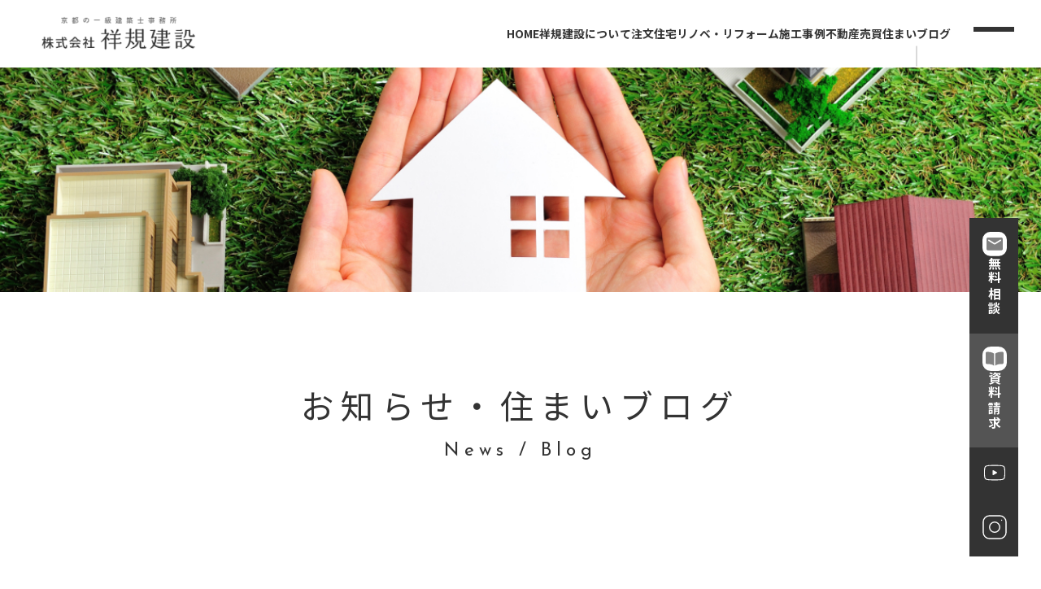

--- FILE ---
content_type: text/html; charset=UTF-8
request_url: https://shoki-kensetsu.com/blog_tax/news/
body_size: 5399
content:
<!DOCTYPE HTML>
<html lang="ja">
<head prefix="og: http://ogp.me/ns# fb: http://ogp.me/ns/fb#">
<meta charset="UTF-8">
<meta name="viewport" content="width=device-width, initial-scale=1.0">
<meta http-equiv="X-UA-Compatible" content="IE=edge">
<link rel="icon" href="https://shoki-kensetsu.com/wp-content/themes/shoki-kensetsu-wp/favicon.ico">
<link rel="apple-touch-icon" href="https://shoki-kensetsu.com/wp-content/themes/shoki-kensetsu-wp/apple-touch-icon.png">
<title>お知らせ | 株式会社 祥規建設｜京都の一級建築事務所</title>
<meta name='robots' content='max-image-preview:large' />
<link rel='dns-prefetch' href='//ajax.googleapis.com' />
<link rel='dns-prefetch' href='//cdnjs.cloudflare.com' />
<link rel='dns-prefetch' href='//cdn.jsdelivr.net' />
<link rel='dns-prefetch' href='//fonts.googleapis.com' />
<link rel="stylesheet" href="https://shoki-kensetsu.com/wp-includes/css/dist/block-library/style.min.css?ver=6.5.7">
<style id='classic-theme-styles-inline-css' type='text/css'>
/*! This file is auto-generated */
.wp-block-button__link{color:#fff;background-color:#32373c;border-radius:9999px;box-shadow:none;text-decoration:none;padding:calc(.667em + 2px) calc(1.333em + 2px);font-size:1.125em}.wp-block-file__button{background:#32373c;color:#fff;text-decoration:none}
</style>
<style id='global-styles-inline-css' type='text/css'>
body{--wp--preset--color--black: #222;--wp--preset--color--cyan-bluish-gray: #abb8c3;--wp--preset--color--white: #fff;--wp--preset--color--pale-pink: #f78da7;--wp--preset--color--vivid-red: #cf2e2e;--wp--preset--color--luminous-vivid-orange: #ff6900;--wp--preset--color--luminous-vivid-amber: #fcb900;--wp--preset--color--light-green-cyan: #7bdcb5;--wp--preset--color--vivid-green-cyan: #00d084;--wp--preset--color--pale-cyan-blue: #8ed1fc;--wp--preset--color--vivid-cyan-blue: #0693e3;--wp--preset--color--vivid-purple: #9b51e0;--wp--preset--color--base: #f2f2f2;--wp--preset--color--base-sub: #ccc;--wp--preset--color--main: #0086d3;--wp--preset--color--main-sub: #003554;--wp--preset--color--accent: #f17828;--wp--preset--color--support: #a8c417;--wp--preset--color--font: #222;--wp--preset--color--font-sub: #999;--wp--preset--color--font-reverce: #fff;--wp--preset--color--link: #0070c9;--wp--preset--color--success: #a8c417;--wp--preset--color--error: #ffe713;--wp--preset--color--alert: #a00;--wp--preset--gradient--vivid-cyan-blue-to-vivid-purple: linear-gradient(135deg,rgba(6,147,227,1) 0%,rgb(155,81,224) 100%);--wp--preset--gradient--light-green-cyan-to-vivid-green-cyan: linear-gradient(135deg,rgb(122,220,180) 0%,rgb(0,208,130) 100%);--wp--preset--gradient--luminous-vivid-amber-to-luminous-vivid-orange: linear-gradient(135deg,rgba(252,185,0,1) 0%,rgba(255,105,0,1) 100%);--wp--preset--gradient--luminous-vivid-orange-to-vivid-red: linear-gradient(135deg,rgba(255,105,0,1) 0%,rgb(207,46,46) 100%);--wp--preset--gradient--very-light-gray-to-cyan-bluish-gray: linear-gradient(135deg,rgb(238,238,238) 0%,rgb(169,184,195) 100%);--wp--preset--gradient--cool-to-warm-spectrum: linear-gradient(135deg,rgb(74,234,220) 0%,rgb(151,120,209) 20%,rgb(207,42,186) 40%,rgb(238,44,130) 60%,rgb(251,105,98) 80%,rgb(254,248,76) 100%);--wp--preset--gradient--blush-light-purple: linear-gradient(135deg,rgb(255,206,236) 0%,rgb(152,150,240) 100%);--wp--preset--gradient--blush-bordeaux: linear-gradient(135deg,rgb(254,205,165) 0%,rgb(254,45,45) 50%,rgb(107,0,62) 100%);--wp--preset--gradient--luminous-dusk: linear-gradient(135deg,rgb(255,203,112) 0%,rgb(199,81,192) 50%,rgb(65,88,208) 100%);--wp--preset--gradient--pale-ocean: linear-gradient(135deg,rgb(255,245,203) 0%,rgb(182,227,212) 50%,rgb(51,167,181) 100%);--wp--preset--gradient--electric-grass: linear-gradient(135deg,rgb(202,248,128) 0%,rgb(113,206,126) 100%);--wp--preset--gradient--midnight: linear-gradient(135deg,rgb(2,3,129) 0%,rgb(40,116,252) 100%);--wp--preset--font-size--small: 12px;--wp--preset--font-size--medium: 20px;--wp--preset--font-size--large: 24px;--wp--preset--font-size--x-large: 36px;--wp--preset--font-size--regular: 14px;--wp--preset--font-size--x-small: 10px;--wp--preset--spacing--20: 0.44rem;--wp--preset--spacing--30: 0.67rem;--wp--preset--spacing--40: 1rem;--wp--preset--spacing--50: 1.5rem;--wp--preset--spacing--60: 2.25rem;--wp--preset--spacing--70: 3.38rem;--wp--preset--spacing--80: 5.06rem;--wp--preset--shadow--natural: 6px 6px 9px rgba(0, 0, 0, 0.2);--wp--preset--shadow--deep: 12px 12px 50px rgba(0, 0, 0, 0.4);--wp--preset--shadow--sharp: 6px 6px 0px rgba(0, 0, 0, 0.2);--wp--preset--shadow--outlined: 6px 6px 0px -3px rgba(255, 255, 255, 1), 6px 6px rgba(0, 0, 0, 1);--wp--preset--shadow--crisp: 6px 6px 0px rgba(0, 0, 0, 1);}:where(.is-layout-flex){gap: 0.5em;}:where(.is-layout-grid){gap: 0.5em;}body .is-layout-flex{display: flex;}body .is-layout-flex{flex-wrap: wrap;align-items: center;}body .is-layout-flex > *{margin: 0;}body .is-layout-grid{display: grid;}body .is-layout-grid > *{margin: 0;}:where(.wp-block-columns.is-layout-flex){gap: 2em;}:where(.wp-block-columns.is-layout-grid){gap: 2em;}:where(.wp-block-post-template.is-layout-flex){gap: 1.25em;}:where(.wp-block-post-template.is-layout-grid){gap: 1.25em;}.has-black-color{color: var(--wp--preset--color--black) !important;}.has-cyan-bluish-gray-color{color: var(--wp--preset--color--cyan-bluish-gray) !important;}.has-white-color{color: var(--wp--preset--color--white) !important;}.has-pale-pink-color{color: var(--wp--preset--color--pale-pink) !important;}.has-vivid-red-color{color: var(--wp--preset--color--vivid-red) !important;}.has-luminous-vivid-orange-color{color: var(--wp--preset--color--luminous-vivid-orange) !important;}.has-luminous-vivid-amber-color{color: var(--wp--preset--color--luminous-vivid-amber) !important;}.has-light-green-cyan-color{color: var(--wp--preset--color--light-green-cyan) !important;}.has-vivid-green-cyan-color{color: var(--wp--preset--color--vivid-green-cyan) !important;}.has-pale-cyan-blue-color{color: var(--wp--preset--color--pale-cyan-blue) !important;}.has-vivid-cyan-blue-color{color: var(--wp--preset--color--vivid-cyan-blue) !important;}.has-vivid-purple-color{color: var(--wp--preset--color--vivid-purple) !important;}.has-black-background-color{background-color: var(--wp--preset--color--black) !important;}.has-cyan-bluish-gray-background-color{background-color: var(--wp--preset--color--cyan-bluish-gray) !important;}.has-white-background-color{background-color: var(--wp--preset--color--white) !important;}.has-pale-pink-background-color{background-color: var(--wp--preset--color--pale-pink) !important;}.has-vivid-red-background-color{background-color: var(--wp--preset--color--vivid-red) !important;}.has-luminous-vivid-orange-background-color{background-color: var(--wp--preset--color--luminous-vivid-orange) !important;}.has-luminous-vivid-amber-background-color{background-color: var(--wp--preset--color--luminous-vivid-amber) !important;}.has-light-green-cyan-background-color{background-color: var(--wp--preset--color--light-green-cyan) !important;}.has-vivid-green-cyan-background-color{background-color: var(--wp--preset--color--vivid-green-cyan) !important;}.has-pale-cyan-blue-background-color{background-color: var(--wp--preset--color--pale-cyan-blue) !important;}.has-vivid-cyan-blue-background-color{background-color: var(--wp--preset--color--vivid-cyan-blue) !important;}.has-vivid-purple-background-color{background-color: var(--wp--preset--color--vivid-purple) !important;}.has-black-border-color{border-color: var(--wp--preset--color--black) !important;}.has-cyan-bluish-gray-border-color{border-color: var(--wp--preset--color--cyan-bluish-gray) !important;}.has-white-border-color{border-color: var(--wp--preset--color--white) !important;}.has-pale-pink-border-color{border-color: var(--wp--preset--color--pale-pink) !important;}.has-vivid-red-border-color{border-color: var(--wp--preset--color--vivid-red) !important;}.has-luminous-vivid-orange-border-color{border-color: var(--wp--preset--color--luminous-vivid-orange) !important;}.has-luminous-vivid-amber-border-color{border-color: var(--wp--preset--color--luminous-vivid-amber) !important;}.has-light-green-cyan-border-color{border-color: var(--wp--preset--color--light-green-cyan) !important;}.has-vivid-green-cyan-border-color{border-color: var(--wp--preset--color--vivid-green-cyan) !important;}.has-pale-cyan-blue-border-color{border-color: var(--wp--preset--color--pale-cyan-blue) !important;}.has-vivid-cyan-blue-border-color{border-color: var(--wp--preset--color--vivid-cyan-blue) !important;}.has-vivid-purple-border-color{border-color: var(--wp--preset--color--vivid-purple) !important;}.has-vivid-cyan-blue-to-vivid-purple-gradient-background{background: var(--wp--preset--gradient--vivid-cyan-blue-to-vivid-purple) !important;}.has-light-green-cyan-to-vivid-green-cyan-gradient-background{background: var(--wp--preset--gradient--light-green-cyan-to-vivid-green-cyan) !important;}.has-luminous-vivid-amber-to-luminous-vivid-orange-gradient-background{background: var(--wp--preset--gradient--luminous-vivid-amber-to-luminous-vivid-orange) !important;}.has-luminous-vivid-orange-to-vivid-red-gradient-background{background: var(--wp--preset--gradient--luminous-vivid-orange-to-vivid-red) !important;}.has-very-light-gray-to-cyan-bluish-gray-gradient-background{background: var(--wp--preset--gradient--very-light-gray-to-cyan-bluish-gray) !important;}.has-cool-to-warm-spectrum-gradient-background{background: var(--wp--preset--gradient--cool-to-warm-spectrum) !important;}.has-blush-light-purple-gradient-background{background: var(--wp--preset--gradient--blush-light-purple) !important;}.has-blush-bordeaux-gradient-background{background: var(--wp--preset--gradient--blush-bordeaux) !important;}.has-luminous-dusk-gradient-background{background: var(--wp--preset--gradient--luminous-dusk) !important;}.has-pale-ocean-gradient-background{background: var(--wp--preset--gradient--pale-ocean) !important;}.has-electric-grass-gradient-background{background: var(--wp--preset--gradient--electric-grass) !important;}.has-midnight-gradient-background{background: var(--wp--preset--gradient--midnight) !important;}.has-small-font-size{font-size: var(--wp--preset--font-size--small) !important;}.has-medium-font-size{font-size: var(--wp--preset--font-size--medium) !important;}.has-large-font-size{font-size: var(--wp--preset--font-size--large) !important;}.has-x-large-font-size{font-size: var(--wp--preset--font-size--x-large) !important;}
.wp-block-navigation a:where(:not(.wp-element-button)){color: inherit;}
:where(.wp-block-post-template.is-layout-flex){gap: 1.25em;}:where(.wp-block-post-template.is-layout-grid){gap: 1.25em;}
:where(.wp-block-columns.is-layout-flex){gap: 2em;}:where(.wp-block-columns.is-layout-grid){gap: 2em;}
.wp-block-pullquote{font-size: 1.5em;line-height: 1.6;}
</style>
<link rel="stylesheet" href="https://shoki-kensetsu.com/wp-content/themes/shoki-kensetsu-wp/style.css?ver=2.0.0">
<link rel="stylesheet" href="https://cdn.jsdelivr.net/npm/swiper@9/swiper-bundle.min.css?ver=6.5.7">
<link rel="stylesheet" href="https://fonts.googleapis.com/css2?family=Noto+Sans+JP%3Awght%40100..900&#038;display=swap%22+rel%3D%22stylesheet&#038;ver=6.5.7">
<link rel="stylesheet" href="https://fonts.googleapis.com/css2?family=Josefin+Sans%3Aital%2Cwght%400%2C100..700%3B1%2C100..700&#038;display=swap%22+rel%3D%22stylesheet&#038;ver=6.5.7">
<link rel="stylesheet" href="https://fonts.googleapis.com/css?family=Material+Icons%7CMaterial+Icons+Outlined%7CMaterial+Icons+Round%7CMaterial+Icons+Sharp%7CMaterial+Icons+Two+Tone&#038;ver=6.5.7">
<link rel="stylesheet" href="https://shoki-kensetsu.com/wp-content/themes/shoki-kensetsu-wp/css/design.css?ver=2.0.0">
<link rel="stylesheet" href="https://shoki-kensetsu.com/wp-content/themes/shoki-kensetsu-wp/css/top_real-time-validation.css?ver=1.3.2">
<script src="https://ajax.googleapis.com/ajax/libs/jquery/3.4.1/jquery.min.js?ver=3.4.1" id="jquery-js"></script>
<script src="https://cdnjs.cloudflare.com/ajax/libs/gsap/3.11.0/gsap.min.js?ver=6.5.7" id="gsap-js"></script>
<script src="https://cdnjs.cloudflare.com/ajax/libs/gsap/3.11.0/ScrollTrigger.min.js?ver=6.5.7" id="scrollTrigger-js"></script>
<script src="https://cdnjs.cloudflare.com/ajax/libs/gsap/3.12.2/ScrollToPlugin.min.js?ver=6.5.7" id="scrollTo-js"></script>
<script src="https://shoki-kensetsu.com/wp-content/themes/shoki-kensetsu-wp/js/slick.min.js?ver=1.8.1" id="slick-js"></script>
<script src="https://cdn.jsdelivr.net/npm/swiper@9/swiper-bundle.min.js?ver=6.5.7" id="swiper-js"></script>
<script src="https://shoki-kensetsu.com/wp-content/themes/shoki-kensetsu-wp/js/modal_image.js?ver=6.5.7" id="modal_image-js"></script>
<script src="https://shoki-kensetsu.com/wp-content/themes/shoki-kensetsu-wp/js/scroll_effect.js?ver=6.5.7" id="scroll_effect-js"></script>
<script src="https://shoki-kensetsu.com/wp-content/themes/shoki-kensetsu-wp/js/page_loading.js?ver=6.5.7" id="page_loading-js"></script>
<script src="https://shoki-kensetsu.com/wp-content/themes/shoki-kensetsu-wp/js/common.js?ver=2.0.0" id="general-js"></script>
<link rel="https://api.w.org/" href="https://shoki-kensetsu.com/wp-json/" /><link rel="alternate" type="application/rss+xml" title="株式会社 祥規建設｜京都の一級建築事務所" href="https://shoki-kensetsu.com/feed/">

<meta name="description" content="祥規建設は一級建築士を要する建築事務所です。住宅設計はもちろん、 施工まで自社一貫対応。さらに、不動産売買、解体工事、新築工事、リフォーム・リノベーション、外構工事まで、住まいのことをトータルでサポートいたします。">

<meta name="format-detection" content="telephone=no, email=no, address=no">
<meta property="og:locale" content="ja_JP">
<meta property="og:type" content="article">
<meta property="og:title" content="お知らせ | 株式会社 祥規建設｜京都の一級建築事務所">
<meta property="og:description" content="祥規建設は一級建築士を要する建築事務所です。住宅設計はもちろん、 施工まで自社一貫対応。さらに、不動産売買、解体工事、新築工事、リフォーム・リノベーション、外構工事まで、住まいのことをトータルでサポートいたします。">
<meta property="og:url" content="https://shoki-kensetsu.com/blog_tax/news/">
<meta property="og:site_name" content="株式会社 祥規建設｜京都の一級建築事務所">
<meta property="og:image" content="https://shoki-kensetsu.com/wp-content/uploads/2024/06/img_ogp.jpg">
<meta name="twitter:card" content="summary_large_image">
<meta name="twitter:title" content="お知らせ | 株式会社 祥規建設｜京都の一級建築事務所">
<meta name="twitter:description" content="祥規建設は一級建築士を要する建築事務所です。住宅設計はもちろん、 施工まで自社一貫対応。さらに、不動産売買、解体工事、新築工事、リフォーム・リノベーション、外構工事まで、住まいのことをトータルでサポートいたします。">
<meta name="twitter:url" content="https://shoki-kensetsu.com/blog_tax/news/">
<meta property="twitter:image" content="https://shoki-kensetsu.com/wp-content/uploads/2024/06/img_ogp.jpg">
<meta name="thumbnail" content="https://shoki-kensetsu.com/wp-content/uploads/2024/06/img_ogp.jpg">

<!-- Global site tag (gtag.js) - Google Analytics -->
<script async src="https://www.googletagmanager.com/gtag/js?id=G-QRC89E502B"></script>
<script>
window.dataLayer = window.dataLayer || [];
function gtag(){dataLayer.push(arguments);}
gtag('js', new Date());
gtag('config', 'G-QRC89E502B');
</script>
</head>
<body data-rsssl=1 class="archive tax-blog_tax term-news term-12 wp-embed-responsive blog_tax news">
  <div class="loading_mask"></div>


  <div class="loading" id="loading">

    <div class="loader_cover loader_cover-up"></div>
    <div class="loader_cover loader_cover-down"></div>
    <div class="loading-text">
      <span class="loading-text-words">L</span>
      <span class="loading-text-words">O</span>
      <span class="loading-text-words">A</span>
      <span class="loading-text-words">D</span>
      <span class="loading-text-words">I</span>
      <span class="loading-text-words">N</span>
      <span class="loading-text-words">G</span>
    </div>
  </div>

  <div class="loading_wrapper">

    <ul class="float-menu_lists is-sp_lists">
      <li>
        <a href="https://shoki-kensetsu.com/contact/" class="contact-btn">
          <span><img src="https://shoki-kensetsu.com/wp-content/themes/shoki-kensetsu-wp/./images/menu-icon01.svg" alt=""></span><p>無料相談</p>
        </a>
      </li>
      <li>
        <a href="https://shoki-kensetsu.com/contact/?radio=資料請求#form-position" class="contact-btn" id="info_btn">
        <span><img src="https://shoki-kensetsu.com/wp-content/themes/shoki-kensetsu-wp/./images/menu-icon02.svg" alt=""></span><p>資料請求</p>
        </a>
      </li>
      <li>        <a href="https://www.youtube.com/@shoki-kensetsu/featured" class="insta-btn" target="_blank">
          <span>
            <img src="https://shoki-kensetsu.com/wp-content/themes/shoki-kensetsu-wp/./images/youtube.svg" alt="">
          </span>
          <p>Youtube</p>
        </a>
      </li>
      <li>        <a href="https://www.instagram.com/zhushihuishexiangguijianshe/" class="insta-btn" target="_blank">
          <span>
            <img src="https://shoki-kensetsu.com/wp-content/themes/shoki-kensetsu-wp/./images/menu-icon03.svg" alt="">
          </span>
          <p>Instagram</p>
        </a>
      </li>
    </ul>





  <header class="header not-front hd_active">

    <section class="cmn-menu_sec">
      <span class="cmn-deco_text is-menu">Design your <br class="sp_only">ideal lifestyle</span>
      <div class="cmn-menu_img">
        <img src="https://shoki-kensetsu.com/wp-content/themes/shoki-kensetsu-wp/./images/menu-img.jpg" alt="ホームページを公開しました。">
      </div>
      <div class="cmn-menu_blk">
        <nav class="hd-nav is-menu">
          <ul class="hd-nav_lists">
            <li><a href='https://shoki-kensetsu.com'>HOME</a></li><li><a href='https://shoki-kensetsu.com/order-house'>注文住宅</a></li><li><a href='https://shoki-kensetsu.com/about'>祥規建設について</a></li><li><a href='https://shoki-kensetsu.com/reform-renovation'>リノベ・リフォーム</a></li><li><a href='https://shoki-kensetsu.com/blog'>住まいブログ</a></li><li><a href='https://shoki-kensetsu.com/works'>施工事例</a></li><li><a href='https://shoki-kensetsu.com/company'>会社案内</a></li><li><a href='https://shoki-kensetsu.com/realestate'>不動産売買</a></li>          </ul>
          </nav>
                    <div class="cmn-menu_link_wrap">
            <a class="cmn-tel contact-tel" href="tel:0120-32-0084">
              <span></span>
              <p>0120-32-0084</p>
            </a>
            <div class="cmn-menu_link_inner">
              <a class="cmn-btn is-mail_btn" href="https://shoki-kensetsu.com/contact/">
                <div class="cmn-btn_text">
                  <p>無料相談・資料請求<br class="sp_only">フォームはこちら</p>
                  <span>
                  </span>
                </div>
              </a>

              <a class="insta-link" href="https://www.instagram.com/zhushihuishexiangguijianshe/" target="_blank">
                <svg width="42" height="42" viewBox="0 0 42 42" fill="none" xmlns="http://www.w3.org/2000/svg">
                  <path d="M20.9999 29.6667C23.2985 29.6667 25.5029 28.7536 27.1282 27.1283C28.7535 25.503 29.6666 23.2986 29.6666 21C29.6666 18.7015 28.7535 16.4971 27.1282 14.8718C25.5029 13.2464 23.2985 12.3333 20.9999 12.3333C18.7014 12.3333 16.497 13.2464 14.8717 14.8718C13.2463 16.4971 12.3333 18.7015 12.3333 21C12.3333 23.2986 13.2463 25.503 14.8717 27.1283C16.497 28.7536 18.7014 29.6667 20.9999 29.6667Z" stroke="#333333" stroke-width="1.5" stroke-linecap="round" stroke-linejoin="round"/>
                  <path d="M1.5 29.6667V12.3333C1.5 9.46015 2.64137 6.70465 4.67301 4.67301C6.70465 2.64137 9.46015 1.5 12.3333 1.5H29.6667C32.5398 1.5 35.2953 2.64137 37.327 4.67301C39.3586 6.70465 40.5 9.46015 40.5 12.3333V29.6667C40.5 32.5398 39.3586 35.2953 37.327 37.327C35.2953 39.3586 32.5398 40.5 29.6667 40.5H12.3333C9.46015 40.5 6.70465 39.3586 4.67301 37.327C2.64137 35.2953 1.5 32.5398 1.5 29.6667Z" stroke="#333333" stroke-width="1.5"/>
                  <path d="M32.9167 9.10302L32.9366 9.08118" stroke="#333333" stroke-width="1.5" stroke-linecap="round" stroke-linejoin="round"/>
                  </svg>

              </a>
          </div>
        </div>
      </div>
    </section>
    
          <div class="hd-flex_wrapper">
        <a href="https://shoki-kensetsu.com">
          <h1 class="cmn-logo"><img src="https://shoki-kensetsu.com/wp-content/themes/shoki-kensetsu-wp/./images/logo.png" alt="ホームページを公開しました。"></h1>
        </a>
        <nav class="hd-nav is-underlayer">
          <ul class="hd-nav_lists">
            <li><a href='https://shoki-kensetsu.com'>HOME</a></li><li><a href='https://shoki-kensetsu.com/about'>祥規建設について</a></li><li><a href='https://shoki-kensetsu.com/order-house'>注文住宅</a></li><li><a href='https://shoki-kensetsu.com/reform-renovation'>リノベ・リフォーム</a></li><li><a href='https://shoki-kensetsu.com/works'>施工事例</a></li><li><a href='https://shoki-kensetsu.com/realestate'>不動産売買</a></li><li><a href='https://shoki-kensetsu.com/blog'>住まいブログ</a></li><li><a href='https://shoki-kensetsu.com/company'>会社案内</a></li><li><a href='https://shoki-kensetsu.com/contact'>無料相談・お問い合わせ</a></li>          </ul>
        </nav>
      </div>
    
    <div class="float-menu">
      <button class="c-hamburger">
        <span></span>
        <span></span>
      </button>
      <ul class="float-menu_lists">
        <li>
          <a href="https://shoki-kensetsu.com/contact/" class="contact-btn">
            <span><img src="https://shoki-kensetsu.com/wp-content/themes/shoki-kensetsu-wp/./images/menu-icon01.svg" alt=""></span><p>無料相談</p>
          </a>
        </li>
        <li>
          <a href="https://shoki-kensetsu.com/contact/?radio=資料請求#form-position" class="contact-btn" id="info_btn">
          <span><img src="https://shoki-kensetsu.com/wp-content/themes/shoki-kensetsu-wp/./images/menu-icon02.svg" alt=""></span><p>資料請求</p>
          </a>
        </li>
        <li>          <a href="https://www.youtube.com/@shoki-kensetsu/featured" class="insta-btn" target="_blank">
            <span>
              <img src="https://shoki-kensetsu.com/wp-content/themes/shoki-kensetsu-wp/./images/youtube.svg" alt="">
            </span>
            <p>Youtube</p>
          </a>
        </li>

        <li>          <a href="https://www.instagram.com/zhushihuishexiangguijianshe/" class="insta-btn" target="_blank">
            <span>
              <img src="https://shoki-kensetsu.com/wp-content/themes/shoki-kensetsu-wp/./images/menu-icon03.svg" alt="">
            </span>
            <p>Instagram</p>
          </a>
        </li>
      </ul>
    </div>
</header>


  <article class="mv-unit not-front">
    <section class="mv-block">
    
    <div class="mv-img_wrap"><img src="https://shoki-kensetsu.com/wp-content/themes/shoki-kensetsu-wp/./images/blog-mv.jpg" alt="住まいブログ"></div><div class="pages-title_wrapper"><h2>お知らせ・住まいブログ</h2><h3>News / Blog</h3></div>  </section>
  </article>
      <div class="main">  <!-- 全体のカテゴリー投稿 -->
  
  <article id="blog-archive_unit">
    <section class="blog-lists_wrap">


    <ul class="cmn-tab_lists">
      <li><a href="https://shoki-kensetsu.com/blog">すべて</a></li>
              <li>
          <a href="https://shoki-kensetsu.com/blog_tax/housing/" class="">
            <p class="blog-cat">住まいブログ</p>
          </a>
        </li>
              <li>
          <a href="https://shoki-kensetsu.com/blog_tax/news/" class="current">
            <p class="blog-cat">お知らせ</p>
          </a>
        </li>
          </ul>

    <!-- 各カテゴリー投稿 -->
    <ul class="blog-post_lists" class="fadein_element">
            <li class="js-target">
        <a href="https://shoki-kensetsu.com/blog/blog-1719395157/">

        <!-- 柔軟なコンテンツ出力 -->
        <div class="blog-post_img">
                                          </div>

        <!-- 柔軟なコンテンツに関係なく出力 -->
          <div class="blog-title_wrap">
            <p class="cate-ttl">お知らせ</p>
            <time class="date">2024.06.26</time>
          </div>
          <h3>ホームページを公開しました。</h3>
        </a>
      </li>
          </ul>
    </section>
  </article>
      </div><!-- /.main -->
    <footer class="footer fadein_element">
      <article class="ft-info_art">
        <h2 class="ft-info_ttl">Contact us</h2>
        <h3 class="ft-info_sub_ttl">無料相談・資料請求などの<br class="sp_only">お問い合わせはこちら</h3>
        <section class="ft-info_sec">
                    <a class="cmn-tel contact-tel" href="tel:0120-32-0084">
            <span></span>
            <p>0120-32-0084</p>
          </a>
          <a class="cmn-btn is-mail_btn" href="https://shoki-kensetsu.com/contact/">
            <div class="cmn-btn_text">
              <p>無料相談・資料請求フォームは<br class="sp_only">こちら</p>
              <span>
              </span>
            </div>
          </a>
        </section>
      </article>
      <article class="ft-nav_art">
        <a href="https://shoki-kensetsu.com"><h1 class="cmn-logo ft-logo"><img src="https://shoki-kensetsu.com/wp-content/themes/shoki-kensetsu-wp/./images/logo02.png" alt="ホームページを公開しました。"></h1></a>
        <section class="ft-address_wrap">
                    <div class="ft-address_inner">
            <p><span>〒</span>600-8095</p>
            <p>京都府京都市下京区東洞院綾小路下ル扇酒屋町289<br />
デ・リードビル4F</p>
            <div class="ft_sns_wrap">

              <a href="https://www.youtube.com/@shoki-kensetsu/featured" target="_blank">
                <img src="https://shoki-kensetsu.com/wp-content/themes/shoki-kensetsu-wp/./images/youtube.svg" alt="ホームページを公開しました。">
              </a>
              <a href="https://www.instagram.com/zhushihuishexiangguijianshe/" target="_blank">
                <img src="https://shoki-kensetsu.com/wp-content/themes/shoki-kensetsu-wp/./images/instagram.svg" alt="ホームページを公開しました。">
              </a>
            </div>
          </div>
          <ul class="nav_ft">
            <li><a href='https://shoki-kensetsu.com'>HOME</a></li><li><a href='https://shoki-kensetsu.com/about'>祥規建設について</a></li><li><a href='https://shoki-kensetsu.com/order-house'>注文住宅</a></li><li><a href='https://shoki-kensetsu.com/reform-renovation'>リノベ・リフォーム</a></li><li><a href='https://shoki-kensetsu.com/works'>施工事例</a></li><li><a href='https://shoki-kensetsu.com/realestate'>不動産売買</a></li><li><a href='https://shoki-kensetsu.com/blog'>住まいブログ</a></li><li><a href='https://shoki-kensetsu.com/company'>会社案内</a></li><li><a href='https://shoki-kensetsu.com/contact'>無料相談・お問い合わせ</a></li>          </ul>
        </section>
        <p class="ft-copy">© Shokikensetsu</p>
      </article>
    </footer>
  </div><!-- /.loading_wrapper-->
  </body>
</html>

--- FILE ---
content_type: text/css
request_url: https://shoki-kensetsu.com/wp-content/themes/shoki-kensetsu-wp/css/design.css?ver=2.0.0
body_size: 18392
content:
@charset "UTF-8";
/*!
 * ress.css v1.0.0
 * MIT License
 * top_original reset
 */html{-webkit-text-size-adjust:100%;-webkit-box-sizing:border-box;box-sizing:border-box;overflow-y:scroll}*,:after,:before{background-repeat:no-repeat;-webkit-box-sizing:inherit;box-sizing:inherit}:after,:before{text-decoration:inherit;vertical-align:inherit}*{margin:0;padding:0}:focus{outline:none}audio:not([controls]){display:none;height:0}hr{overflow:visible}blockquote,body,dd,dl,dt,fieldset,figure,h1,h2,h3,h4,h5,h6,hr,html,iframe,legend,li,ol,p,pre,textarea,ul{margin:0;padding:0}article,aside,details,figcaption,figure,footer,header,main,menu,nav,section,summary{display:block}h1,h2,h3,h4,h5,h6{font-size:100%;font-weight:400}ul{list-style:none}table{border-collapse:collapse;border-spacing:0}td,th{font-weight:400;padding:0;text-align:left}summary{display:list-item}small{font-size:80%}[hidden],template{display:none}abbr[title]{border-bottom:1px dotted;text-decoration:none}a{-webkit-text-decoration-skip:objects;background-color:transparent}a:active,a:hover{outline-width:0}code,kbd,pre,samp{font-family:monospace,monospace}b,strong{font-weight:bolder}dfn{font-style:italic}mark{background-color:#ff0;color:#000}sub,sup{font-size:75%;line-height:0;position:relative;vertical-align:baseline}sub{bottom:-.25em}sup{top:-.5em}input{border-radius:0}[role=button],[type=button],[type=reset],[type=submit],button{cursor:pointer}[disabled]{cursor:default}[type=number]{width:auto}[type=search]::-webkit-search-cancel-button,[type=search]::-webkit-search-decoration{-webkit-appearance:none}textarea{overflow:auto;resize:vertical}button,input,optgroup,select,textarea{font:inherit;margin:0}optgroup{font-weight:700}button{overflow:visible}[type=button]::-moz-focus-inner,[type=reset]::-moz-focus-inner,[type=submit]::-moz-focus-inner,button::-moz-focus-inner{border-style:0;padding:0}[type=button]::-moz-focus-inner,[type=reset]::-moz-focus-inner,[type=submit]::-moz-focus-inner,button:-moz-focusring{outline:1px dotted ButtonText}[type=reset],[type=submit],button,html [type=button]{-webkit-appearance:button}button,select{text-transform:none}button,input,select,textarea{background-color:transparent;border-style:none;color:inherit}select{-moz-appearance:none;-webkit-appearance:none}select::-ms-expand{display:none}select::-ms-value{color:currentColor}legend{border:0;color:inherit;display:table;max-width:100%;white-space:normal}::-webkit-file-upload-button{-webkit-appearance:button;font:inherit}[type=search]{-webkit-appearance:textfield;outline-offset:-2px}img{border-style:none}progress{vertical-align:baseline}svg:not(:root){overflow:hidden}audio,canvas,progress,video{display:inline-block}iframe{border:0}@media screen{[hidden~=screen]{display:inherit}[hidden~=screen]:not(:active):not(:focus):not(:target){clip:rect(0 0 0 0)!important;position:absolute!important}}[aria-busy=true]{cursor:progress}[aria-controls]{cursor:pointer}[aria-disabled]{cursor:default}::-moz-selection{background-color:#b3d4fc;color:#000;text-shadow:none}::selection{background-color:#b3d4fc;color:#000;text-shadow:none}*{-webkit-box-sizing:border-box;box-sizing:border-box;word-break:break-all}html{font-size:100%}body:not(.home) .loadding_wrapper,body:not(.index) .loadding_wrapper{opacity:1}body:not(.home) .loading_mask,body:not(.index) .loading_mask{background:#d9d9d9;height:100%;left:0;opacity:0;position:fixed;top:0;visibility:hidden;width:100%;z-index:1000}body.single-works .header .hd-nav.is-underlayer .hd-nav_lists li:nth-child(5) a,body.works_tax .header .hd-nav.is-underlayer .hd-nav_lists li:nth-child(5) a{position:relative}body.single-works .header .hd-nav.is-underlayer .hd-nav_lists li:nth-child(5) a:before,body.works_tax .header .hd-nav.is-underlayer .hd-nav_lists li:nth-child(5) a:before{background-color:#d9d9d9;bottom:-12px;content:"";display:block;height:25px;left:50%;position:absolute;-webkit-transform:translate(-50%,-50%);transform:translate(-50%,-50%);width:2px}@media (max-width:768px){body.single-works .header .hd-nav.is-underlayer .hd-nav_lists li:nth-child(5) a:before,body.works_tax .header .hd-nav.is-underlayer .hd-nav_lists li:nth-child(5) a:before{opacity:0}}body.single-works .header .hd-nav.is-menu .hd-nav_lists li:nth-child(6) a,body.works_tax .header .hd-nav.is-menu .hd-nav_lists li:nth-child(6) a{position:relative}body.single-works .header .hd-nav.is-menu .hd-nav_lists li:nth-child(6) a:before,body.works_tax .header .hd-nav.is-menu .hd-nav_lists li:nth-child(6) a:before{background-color:#d9d9d9;bottom:9px;content:"";display:block;height:2px;left:-25px;position:absolute;-webkit-transform:initial;transform:none;-webkit-transition:all .3s;transition:all .3s;width:15px}body.realestate_tax .header .hd-nav.is-underlayer .hd-nav_lists li:nth-child(6) a{position:relative}body.realestate_tax .header .hd-nav.is-underlayer .hd-nav_lists li:nth-child(6) a:before{background-color:#d9d9d9;bottom:-12px;content:"";display:block;height:25px;left:50%;position:absolute;-webkit-transform:translate(-50%,-50%);transform:translate(-50%,-50%);width:2px}@media (max-width:768px){body.realestate_tax .header .hd-nav.is-underlayer .hd-nav_lists li:nth-child(6) a:before{opacity:0}}body.realestate_tax .header .hd-nav.is-menu .hd-nav_lists li:nth-child(8) a{position:relative}body.realestate_tax .header .hd-nav.is-menu .hd-nav_lists li:nth-child(8) a:before{background-color:#d9d9d9;bottom:9px;content:"";display:block;height:2px;left:-25px;position:absolute;-webkit-transform:initial;transform:none;-webkit-transition:all .3s;transition:all .3s;width:15px}body.blog_tax .header .hd-nav.is-underlayer .hd-nav_lists li:nth-child(7) a,body.single-blog .header .hd-nav.is-underlayer .hd-nav_lists li:nth-child(7) a{position:relative}body.blog_tax .header .hd-nav.is-underlayer .hd-nav_lists li:nth-child(7) a:before,body.single-blog .header .hd-nav.is-underlayer .hd-nav_lists li:nth-child(7) a:before{background-color:#d9d9d9;bottom:-12px;content:"";display:block;height:25px;left:50%;position:absolute;-webkit-transform:translate(-50%,-50%);transform:translate(-50%,-50%);width:2px}@media (max-width:768px){body.blog_tax .header .hd-nav.is-underlayer .hd-nav_lists li:nth-child(7) a:before,body.single-blog .header .hd-nav.is-underlayer .hd-nav_lists li:nth-child(7) a:before{opacity:0}}body.blog_tax .header .hd-nav.is-menu .hd-nav_lists li:nth-child(5) a,body.single-blog .header .hd-nav.is-menu .hd-nav_lists li:nth-child(5) a{position:relative}body.blog_tax .header .hd-nav.is-menu .hd-nav_lists li:nth-child(5) a:before,body.single-blog .header .hd-nav.is-menu .hd-nav_lists li:nth-child(5) a:before{background-color:#d9d9d9;bottom:9px;content:"";display:block;height:2px;left:-25px;position:absolute;-webkit-transform:initial;transform:none;-webkit-transition:all .3s;transition:all .3s;width:15px}.is-modal{-webkit-filter:blur(10px);filter:blur(10px);-webkit-transition:.5s;transition:.5s}.modal-wrapper{-webkit-box-align:center;-ms-flex-align:center;-webkit-box-pack:center;-ms-flex-pack:center;align-items:center;background:rgba(0,0,0,.8);display:-webkit-box;display:-ms-flexbox;display:flex;height:100%;justify-content:center;left:0;position:fixed;top:0;width:100%;z-index:999}.modal-wrapper .modal-overlay{height:100%;left:0;position:absolute;top:0;width:100%;z-index:-1}.modal-wrapper .modal-close{color:#fff;cursor:pointer;position:absolute;right:20px;top:20px;z-index:1000}@media (max-width:768px){.modal-wrapper .modal-close{right:10px;top:10px}}.modal-wrapper .modal-close:after{content:"×";font-size:40px}.modal-wrapper .modal-inner{-webkit-box-pack:center;-ms-flex-pack:center;-webkit-box-align:center;-ms-flex-align:center;-webkit-box-orient:vertical;-webkit-box-direction:normal;align-items:center;display:-webkit-box;display:-ms-flexbox;display:flex;-ms-flex-direction:column;flex-direction:column;justify-content:center}.modal-wrapper .modal-inner .modal-item{line-height:0;margin-bottom:5px;max-height:100%;max-width:100%}.modal-wrapper .modal-inner .modal-item .modal-img{max-height:90vh;max-width:80vw;width:auto}@media (max-width:768px){.modal-wrapper .modal-inner .modal-item .modal-img{max-width:100vw;max-width:100vmin;width:100vw;width:100vmin}}.modal-wrapper .modal-inner .modal-item .modal-iframe{height:80vh;width:80vw}@media (max-width:768px){.modal-wrapper .modal-inner .modal-item .modal-iframe{width:100vw}}.modal-wrapper .modal-inner .modal-gallery{text-align:center}.modal-wrapper .modal-inner .modal-gallery .modal-btns{font-size:20px}.modal-wrapper .modal-inner .modal-gallery .modal-btns .modal-count{color:#fff;display:inline-block;font-size:.8em;letter-spacing:.2em;line-height:1;padding:0 10px;vertical-align:middle}.modal-wrapper .modal-inner .modal-gallery .modal-btns .modal-next,.modal-wrapper .modal-inner .modal-gallery .modal-btns .modal-prev{-webkit-box-align:center;-ms-flex-align:center;align-items:center;color:#fff;cursor:pointer;display:-webkit-inline-box;display:-ms-inline-flexbox;display:inline-flex;justify-self:center;vertical-align:middle}.modal-wrapper .modal-inner .modal-gallery .modal-btns .modal-prev:after{content:"◀"}.modal-wrapper .modal-inner .modal-gallery .modal-btns .modal-next:after{content:"▶"}a[data-href]{cursor:pointer}.wrapper{margin:0 auto;width:80vw}@media (max-width:768px){.wrapper{width:90vw}}@media (max-width:480px){.wrapper{width:calc(100% - 20px)}}.index .hd-nav.is-underlayer .hd-nav_lists li:first-child a{position:relative;-webkit-transition:all .3s ease;transition:all .3s ease}.index .hd-nav.is-underlayer .hd-nav_lists li:first-child a:before{background-color:#d9d9d9;bottom:-12px;content:"";display:block;height:25px;left:50%;position:absolute;-webkit-transform:translate(-50%,-50%);transform:translate(-50%,-50%);width:2px}@media (max-width:768px){.index .hd-nav.is-underlayer .hd-nav_lists li:first-child a:before{bottom:-17px;height:10px}}.index .hd-nav.is-underlayer .hd-nav_lists li:first-child a:hover{opacity:1}@media (min-width:769px){.index .hd-nav.is-underlayer .hd-nav_lists li:first-child a:hover{color:#545454}}.index .hd-nav.is-front_nav .hd-nav_lists li:first-child a{position:relative;-webkit-transition:all .3s ease;transition:all .3s ease}.index .hd-nav.is-front_nav .hd-nav_lists li:first-child a:before{background-color:#d9d9d9;bottom:-43px;content:"";display:block;height:25px;left:50%;position:absolute;-webkit-transform:translate(-50%,-50%);transform:translate(-50%,-50%);width:2px}@media (max-width:768px){.index .hd-nav.is-front_nav .hd-nav_lists li:first-child a:before{bottom:-17px;height:10px}}.index .hd-nav.is-front_nav .hd-nav_lists li:first-child a:hover{opacity:1}@media (min-width:769px){.index .hd-nav.is-front_nav .hd-nav_lists li:first-child a:hover{color:#f0f0f0}}.about .hd-nav.is-underlayer .hd-nav_lists li:nth-child(2) a{position:relative;-webkit-transition:all .3s ease;transition:all .3s ease}.about .hd-nav.is-underlayer .hd-nav_lists li:nth-child(2) a:before{background-color:#d9d9d9;bottom:-12px;content:"";display:block;height:25px;left:50%;position:absolute;-webkit-transform:translate(-50%,-50%);transform:translate(-50%,-50%);width:2px}@media (max-width:768px){.about .hd-nav.is-underlayer .hd-nav_lists li:nth-child(2) a:before{bottom:-17px;height:10px}}.about .hd-nav.is-underlayer .hd-nav_lists li:nth-child(2) a:hover{opacity:1}@media (min-width:769px){.about .hd-nav.is-underlayer .hd-nav_lists li:nth-child(2) a:hover{color:#545454}}.about .hd-nav.is-front_nav .hd-nav_lists li:nth-child(2) a{position:relative;-webkit-transition:all .3s ease;transition:all .3s ease}.about .hd-nav.is-front_nav .hd-nav_lists li:nth-child(2) a:before{background-color:#d9d9d9;bottom:-43px;content:"";display:block;height:25px;left:50%;position:absolute;-webkit-transform:translate(-50%,-50%);transform:translate(-50%,-50%);width:2px}@media (max-width:768px){.about .hd-nav.is-front_nav .hd-nav_lists li:nth-child(2) a:before{bottom:-17px;height:10px}}.about .hd-nav.is-front_nav .hd-nav_lists li:nth-child(2) a:hover{opacity:1}@media (min-width:769px){.about .hd-nav.is-front_nav .hd-nav_lists li:nth-child(2) a:hover{color:#f0f0f0}}.order-house .hd-nav.is-underlayer .hd-nav_lists li:nth-child(3) a{position:relative;-webkit-transition:all .3s ease;transition:all .3s ease}.order-house .hd-nav.is-underlayer .hd-nav_lists li:nth-child(3) a:before{background-color:#d9d9d9;bottom:-12px;content:"";display:block;height:25px;left:50%;position:absolute;-webkit-transform:translate(-50%,-50%);transform:translate(-50%,-50%);width:2px}@media (max-width:768px){.order-house .hd-nav.is-underlayer .hd-nav_lists li:nth-child(3) a:before{bottom:-17px;height:10px}}.order-house .hd-nav.is-underlayer .hd-nav_lists li:nth-child(3) a:hover{opacity:1}@media (min-width:769px){.order-house .hd-nav.is-underlayer .hd-nav_lists li:nth-child(3) a:hover{color:#545454}}.order-house .hd-nav.is-front_nav .hd-nav_lists li:nth-child(3) a{position:relative;-webkit-transition:all .3s ease;transition:all .3s ease}.order-house .hd-nav.is-front_nav .hd-nav_lists li:nth-child(3) a:before{background-color:#d9d9d9;bottom:-43px;content:"";display:block;height:25px;left:50%;position:absolute;-webkit-transform:translate(-50%,-50%);transform:translate(-50%,-50%);width:2px}@media (max-width:768px){.order-house .hd-nav.is-front_nav .hd-nav_lists li:nth-child(3) a:before{bottom:-17px;height:10px}}.order-house .hd-nav.is-front_nav .hd-nav_lists li:nth-child(3) a:hover{opacity:1}@media (min-width:769px){.order-house .hd-nav.is-front_nav .hd-nav_lists li:nth-child(3) a:hover{color:#f0f0f0}}.reform-renovation .hd-nav.is-underlayer .hd-nav_lists li:nth-child(4) a{position:relative;-webkit-transition:all .3s ease;transition:all .3s ease}.reform-renovation .hd-nav.is-underlayer .hd-nav_lists li:nth-child(4) a:before{background-color:#d9d9d9;bottom:-12px;content:"";display:block;height:25px;left:50%;position:absolute;-webkit-transform:translate(-50%,-50%);transform:translate(-50%,-50%);width:2px}@media (max-width:768px){.reform-renovation .hd-nav.is-underlayer .hd-nav_lists li:nth-child(4) a:before{bottom:-17px;height:10px}}.reform-renovation .hd-nav.is-underlayer .hd-nav_lists li:nth-child(4) a:hover{opacity:1}@media (min-width:769px){.reform-renovation .hd-nav.is-underlayer .hd-nav_lists li:nth-child(4) a:hover{color:#545454}}.reform-renovation .hd-nav.is-front_nav .hd-nav_lists li:nth-child(4) a{position:relative;-webkit-transition:all .3s ease;transition:all .3s ease}.reform-renovation .hd-nav.is-front_nav .hd-nav_lists li:nth-child(4) a:before{background-color:#d9d9d9;bottom:-43px;content:"";display:block;height:25px;left:50%;position:absolute;-webkit-transform:translate(-50%,-50%);transform:translate(-50%,-50%);width:2px}@media (max-width:768px){.reform-renovation .hd-nav.is-front_nav .hd-nav_lists li:nth-child(4) a:before{bottom:-17px;height:10px}}.reform-renovation .hd-nav.is-front_nav .hd-nav_lists li:nth-child(4) a:hover{opacity:1}@media (min-width:769px){.reform-renovation .hd-nav.is-front_nav .hd-nav_lists li:nth-child(4) a:hover{color:#f0f0f0}}.works .hd-nav.is-underlayer .hd-nav_lists li:nth-child(5) a{position:relative;-webkit-transition:all .3s ease;transition:all .3s ease}.works .hd-nav.is-underlayer .hd-nav_lists li:nth-child(5) a:before{background-color:#d9d9d9;bottom:-12px;content:"";display:block;height:25px;left:50%;position:absolute;-webkit-transform:translate(-50%,-50%);transform:translate(-50%,-50%);width:2px}@media (max-width:768px){.works .hd-nav.is-underlayer .hd-nav_lists li:nth-child(5) a:before{bottom:-17px;height:10px}}.works .hd-nav.is-underlayer .hd-nav_lists li:nth-child(5) a:hover{opacity:1}@media (min-width:769px){.works .hd-nav.is-underlayer .hd-nav_lists li:nth-child(5) a:hover{color:#545454}}.works .hd-nav.is-front_nav .hd-nav_lists li:nth-child(5) a{position:relative;-webkit-transition:all .3s ease;transition:all .3s ease}.works .hd-nav.is-front_nav .hd-nav_lists li:nth-child(5) a:before{background-color:#d9d9d9;bottom:-43px;content:"";display:block;height:25px;left:50%;position:absolute;-webkit-transform:translate(-50%,-50%);transform:translate(-50%,-50%);width:2px}@media (max-width:768px){.works .hd-nav.is-front_nav .hd-nav_lists li:nth-child(5) a:before{bottom:-17px;height:10px}}.works .hd-nav.is-front_nav .hd-nav_lists li:nth-child(5) a:hover{opacity:1}@media (min-width:769px){.works .hd-nav.is-front_nav .hd-nav_lists li:nth-child(5) a:hover{color:#f0f0f0}}.realestate .hd-nav.is-underlayer .hd-nav_lists li:nth-child(6) a{position:relative;-webkit-transition:all .3s ease;transition:all .3s ease}.realestate .hd-nav.is-underlayer .hd-nav_lists li:nth-child(6) a:before{background-color:#d9d9d9;bottom:-12px;content:"";display:block;height:25px;left:50%;position:absolute;-webkit-transform:translate(-50%,-50%);transform:translate(-50%,-50%);width:2px}@media (max-width:768px){.realestate .hd-nav.is-underlayer .hd-nav_lists li:nth-child(6) a:before{bottom:-17px;height:10px}}.realestate .hd-nav.is-underlayer .hd-nav_lists li:nth-child(6) a:hover{opacity:1}@media (min-width:769px){.realestate .hd-nav.is-underlayer .hd-nav_lists li:nth-child(6) a:hover{color:#545454}}.realestate .hd-nav.is-front_nav .hd-nav_lists li:nth-child(6) a{position:relative;-webkit-transition:all .3s ease;transition:all .3s ease}.realestate .hd-nav.is-front_nav .hd-nav_lists li:nth-child(6) a:before{background-color:#d9d9d9;bottom:-43px;content:"";display:block;height:25px;left:50%;position:absolute;-webkit-transform:translate(-50%,-50%);transform:translate(-50%,-50%);width:2px}@media (max-width:768px){.realestate .hd-nav.is-front_nav .hd-nav_lists li:nth-child(6) a:before{bottom:-17px;height:10px}}.realestate .hd-nav.is-front_nav .hd-nav_lists li:nth-child(6) a:hover{opacity:1}@media (min-width:769px){.realestate .hd-nav.is-front_nav .hd-nav_lists li:nth-child(6) a:hover{color:#f0f0f0}}.blog .hd-nav.is-underlayer .hd-nav_lists li:nth-child(7) a{position:relative;-webkit-transition:all .3s ease;transition:all .3s ease}.blog .hd-nav.is-underlayer .hd-nav_lists li:nth-child(7) a:before{background-color:#d9d9d9;bottom:-12px;content:"";display:block;height:25px;left:50%;position:absolute;-webkit-transform:translate(-50%,-50%);transform:translate(-50%,-50%);width:2px}@media (max-width:768px){.blog .hd-nav.is-underlayer .hd-nav_lists li:nth-child(7) a:before{bottom:-17px;height:10px}}.blog .hd-nav.is-underlayer .hd-nav_lists li:nth-child(7) a:hover{opacity:1}@media (min-width:769px){.blog .hd-nav.is-underlayer .hd-nav_lists li:nth-child(7) a:hover{color:#545454}}.blog .hd-nav.is-front_nav .hd-nav_lists li:nth-child(7) a{position:relative;-webkit-transition:all .3s ease;transition:all .3s ease}.blog .hd-nav.is-front_nav .hd-nav_lists li:nth-child(7) a:before{background-color:#d9d9d9;bottom:-43px;content:"";display:block;height:25px;left:50%;position:absolute;-webkit-transform:translate(-50%,-50%);transform:translate(-50%,-50%);width:2px}@media (max-width:768px){.blog .hd-nav.is-front_nav .hd-nav_lists li:nth-child(7) a:before{bottom:-17px;height:10px}}.blog .hd-nav.is-front_nav .hd-nav_lists li:nth-child(7) a:hover{opacity:1}@media (min-width:769px){.blog .hd-nav.is-front_nav .hd-nav_lists li:nth-child(7) a:hover{color:#f0f0f0}}.company .hd-nav.is-underlayer .hd-nav_lists li:nth-child(8) a{position:relative;-webkit-transition:all .3s ease;transition:all .3s ease}.company .hd-nav.is-underlayer .hd-nav_lists li:nth-child(8) a:before{background-color:#d9d9d9;bottom:-12px;content:"";display:block;height:25px;left:50%;position:absolute;-webkit-transform:translate(-50%,-50%);transform:translate(-50%,-50%);width:2px}@media (max-width:768px){.company .hd-nav.is-underlayer .hd-nav_lists li:nth-child(8) a:before{bottom:-17px;height:10px}}.company .hd-nav.is-underlayer .hd-nav_lists li:nth-child(8) a:hover{opacity:1}@media (min-width:769px){.company .hd-nav.is-underlayer .hd-nav_lists li:nth-child(8) a:hover{color:#545454}}.company .hd-nav.is-front_nav .hd-nav_lists li:nth-child(8) a{position:relative;-webkit-transition:all .3s ease;transition:all .3s ease}.company .hd-nav.is-front_nav .hd-nav_lists li:nth-child(8) a:before{background-color:#d9d9d9;bottom:-43px;content:"";display:block;height:25px;left:50%;position:absolute;-webkit-transform:translate(-50%,-50%);transform:translate(-50%,-50%);width:2px}@media (max-width:768px){.company .hd-nav.is-front_nav .hd-nav_lists li:nth-child(8) a:before{bottom:-17px;height:10px}}.company .hd-nav.is-front_nav .hd-nav_lists li:nth-child(8) a:hover{opacity:1}@media (min-width:769px){.company .hd-nav.is-front_nav .hd-nav_lists li:nth-child(8) a:hover{color:#f0f0f0}}.contact .hd-nav.is-underlayer .hd-nav_lists li:nth-child(9) a{position:relative;-webkit-transition:all .3s ease;transition:all .3s ease}.contact .hd-nav.is-underlayer .hd-nav_lists li:nth-child(9) a:before{background-color:#d9d9d9;bottom:-12px;content:"";display:block;height:25px;left:50%;position:absolute;-webkit-transform:translate(-50%,-50%);transform:translate(-50%,-50%);width:2px}@media (max-width:768px){.contact .hd-nav.is-underlayer .hd-nav_lists li:nth-child(9) a:before{bottom:-17px;height:10px}}.contact .hd-nav.is-underlayer .hd-nav_lists li:nth-child(9) a:hover{opacity:1}@media (min-width:769px){.contact .hd-nav.is-underlayer .hd-nav_lists li:nth-child(9) a:hover{color:#545454}}.contact .hd-nav.is-front_nav .hd-nav_lists li:nth-child(9) a{position:relative;-webkit-transition:all .3s ease;transition:all .3s ease}.contact .hd-nav.is-front_nav .hd-nav_lists li:nth-child(9) a:before{background-color:#d9d9d9;bottom:-43px;content:"";display:block;height:25px;left:50%;position:absolute;-webkit-transform:translate(-50%,-50%);transform:translate(-50%,-50%);width:2px}@media (max-width:768px){.contact .hd-nav.is-front_nav .hd-nav_lists li:nth-child(9) a:before{bottom:-17px;height:10px}}.contact .hd-nav.is-front_nav .hd-nav_lists li:nth-child(9) a:hover{opacity:1}@media (min-width:769px){.contact .hd-nav.is-front_nav .hd-nav_lists li:nth-child(9) a:hover{color:#f0f0f0}}.index .hd-nav.is-menu .hd-nav_lists li:first-child a{position:relative;-webkit-transition:all .3s ease;transition:all .3s ease}.index .hd-nav.is-menu .hd-nav_lists li:first-child a:before{background-color:#d9d9d9;bottom:9px;content:"";display:block;height:2px;left:-25px;position:absolute;-webkit-transform:initial;transform:none;-webkit-transition:all .3s;transition:all .3s;width:15px}.index .hd-nav.is-menu .hd-nav_lists li:first-child a:hover{opacity:1}@media (min-width:769px){.index .hd-nav.is-menu .hd-nav_lists li:first-child a:hover{color:#f0f0f0}}.order-house .hd-nav.is-menu .hd-nav_lists li:nth-child(2) a{position:relative;-webkit-transition:all .3s ease;transition:all .3s ease}.order-house .hd-nav.is-menu .hd-nav_lists li:nth-child(2) a:before{background-color:#d9d9d9;bottom:9px;content:"";display:block;height:2px;left:-25px;position:absolute;-webkit-transform:initial;transform:none;-webkit-transition:all .3s;transition:all .3s;width:15px}.order-house .hd-nav.is-menu .hd-nav_lists li:nth-child(2) a:hover{opacity:1}@media (min-width:769px){.order-house .hd-nav.is-menu .hd-nav_lists li:nth-child(2) a:hover{color:#f0f0f0}}.about .hd-nav.is-menu .hd-nav_lists li:nth-child(3) a{position:relative;-webkit-transition:all .3s ease;transition:all .3s ease}.about .hd-nav.is-menu .hd-nav_lists li:nth-child(3) a:before{background-color:#d9d9d9;bottom:9px;content:"";display:block;height:2px;left:-25px;position:absolute;-webkit-transform:initial;transform:none;-webkit-transition:all .3s;transition:all .3s;width:15px}.about .hd-nav.is-menu .hd-nav_lists li:nth-child(3) a:hover{opacity:1}@media (min-width:769px){.about .hd-nav.is-menu .hd-nav_lists li:nth-child(3) a:hover{color:#f0f0f0}}.reform-renovation .hd-nav.is-menu .hd-nav_lists li:nth-child(4) a{position:relative;-webkit-transition:all .3s ease;transition:all .3s ease}.reform-renovation .hd-nav.is-menu .hd-nav_lists li:nth-child(4) a:before{background-color:#d9d9d9;bottom:9px;content:"";display:block;height:2px;left:-25px;position:absolute;-webkit-transform:initial;transform:none;-webkit-transition:all .3s;transition:all .3s;width:15px}.reform-renovation .hd-nav.is-menu .hd-nav_lists li:nth-child(4) a:hover{opacity:1}@media (min-width:769px){.reform-renovation .hd-nav.is-menu .hd-nav_lists li:nth-child(4) a:hover{color:#f0f0f0}}.blog .hd-nav.is-menu .hd-nav_lists li:nth-child(5) a{position:relative;-webkit-transition:all .3s ease;transition:all .3s ease}.blog .hd-nav.is-menu .hd-nav_lists li:nth-child(5) a:before{background-color:#d9d9d9;bottom:9px;content:"";display:block;height:2px;left:-25px;position:absolute;-webkit-transform:initial;transform:none;-webkit-transition:all .3s;transition:all .3s;width:15px}.blog .hd-nav.is-menu .hd-nav_lists li:nth-child(5) a:hover{opacity:1}@media (min-width:769px){.blog .hd-nav.is-menu .hd-nav_lists li:nth-child(5) a:hover{color:#f0f0f0}}.works .hd-nav.is-menu .hd-nav_lists li:nth-child(6) a{position:relative;-webkit-transition:all .3s ease;transition:all .3s ease}.works .hd-nav.is-menu .hd-nav_lists li:nth-child(6) a:before{background-color:#d9d9d9;bottom:9px;content:"";display:block;height:2px;left:-25px;position:absolute;-webkit-transform:initial;transform:none;-webkit-transition:all .3s;transition:all .3s;width:15px}.works .hd-nav.is-menu .hd-nav_lists li:nth-child(6) a:hover{opacity:1}@media (min-width:769px){.works .hd-nav.is-menu .hd-nav_lists li:nth-child(6) a:hover{color:#f0f0f0}}.company .hd-nav.is-menu .hd-nav_lists li:nth-child(7) a{position:relative;-webkit-transition:all .3s ease;transition:all .3s ease}.company .hd-nav.is-menu .hd-nav_lists li:nth-child(7) a:before{background-color:#d9d9d9;bottom:9px;content:"";display:block;height:2px;left:-25px;position:absolute;-webkit-transform:initial;transform:none;-webkit-transition:all .3s;transition:all .3s;width:15px}.company .hd-nav.is-menu .hd-nav_lists li:nth-child(7) a:hover{opacity:1}@media (min-width:769px){.company .hd-nav.is-menu .hd-nav_lists li:nth-child(7) a:hover{color:#f0f0f0}}.realestate .hd-nav.is-menu .hd-nav_lists li:nth-child(8) a{position:relative;-webkit-transition:all .3s ease;transition:all .3s ease}.realestate .hd-nav.is-menu .hd-nav_lists li:nth-child(8) a:before{background-color:#d9d9d9;bottom:9px;content:"";display:block;height:2px;left:-25px;position:absolute;-webkit-transform:initial;transform:none;-webkit-transition:all .3s;transition:all .3s;width:15px}.realestate .hd-nav.is-menu .hd-nav_lists li:nth-child(8) a:hover{opacity:1}@media (min-width:769px){.realestate .hd-nav.is-menu .hd-nav_lists li:nth-child(8) a:hover{color:#f0f0f0}}.contact .hd-nav.is-menu .hd-nav_lists li:nth-child(9) a{position:relative;-webkit-transition:all .3s ease;transition:all .3s ease}.contact .hd-nav.is-menu .hd-nav_lists li:nth-child(9) a:before{background-color:#d9d9d9;bottom:9px;content:"";display:block;height:2px;left:-25px;position:absolute;-webkit-transform:initial;transform:none;-webkit-transition:all .3s;transition:all .3s;width:15px}.contact .hd-nav.is-menu .hd-nav_lists li:nth-child(9) a:hover{opacity:1}@media (min-width:769px){.contact .hd-nav.is-menu .hd-nav_lists li:nth-child(9) a:hover{color:#f0f0f0}}.header{padding:24px 0;position:relative}@media (max-width:768px){.header{padding:15px 0}}.header>a{display:block;margin:0 auto;width:-webkit-fit-content;width:-moz-fit-content;width:fit-content}.header.not-front{padding:20px 0}.header.not-front .hd-flex_wrapper{padding:0 6% 0 4%}.header.not-front .hd-flex_wrapper>a{-webkit-transition:all .3s ease;transition:all .3s ease}.header.not-front .hd-flex_wrapper>a:hover{opacity:1}.header.not-front .hd-flex_wrapper>a .cmn-logo{width:190px}@media (max-width:768px){.header.not-front .hd-flex_wrapper>a .cmn-logo{width:160px}}.header.not-front.hd_active{background-color:#fff;position:fixed;width:100%;z-index:50}.cmn-menu_sec{opacity:0;-webkit-transition:all .4s;transition:all .4s;visibility:hidden;z-index:999;z-index:-1}.cmn-menu_sec,.cmn-menu_sec.is-active{height:100vh;position:fixed;top:0;width:100%}.cmn-menu_sec.is-active{background-color:#fff;display:grid;gap:0;grid-template-columns:1fr 1fr;opacity:1;visibility:visible;z-index:999;z-index:60}@media (max-width:768px){.cmn-menu_sec.is-active{-webkit-box-orient:vertical;-webkit-box-direction:normal;display:-webkit-box;display:-ms-flexbox;display:flex;-ms-flex-direction:column;flex-direction:column;gap:20px}.cmn-menu_sec.is-active .cmn-menu_img{height:20%}}.cmn-menu_sec.is-active .cmn-menu_blk{-webkit-box-orient:vertical;-webkit-box-direction:normal;-webkit-box-pack:center;-ms-flex-pack:center;-webkit-box-align:center;-ms-flex-align:center;align-items:center;display:-webkit-box;display:-ms-flexbox;display:flex;-ms-flex-direction:column;flex-direction:column;gap:8%;justify-content:center}@media (max-width:1170px){.cmn-menu_sec.is-active .cmn-menu_blk{gap:30px;padding:25% 10% 0}}@media (max-width:768px){.cmn-menu_sec.is-active .cmn-menu_blk{gap:5%;padding:5%}}.cmn-menu_sec.is-active .hd-nav_lists{display:grid;gap:40px 114px;grid-template-columns:1fr 1fr;margin:0 auto;padding-top:0;width:-webkit-fit-content;width:-moz-fit-content;width:fit-content}@media (max-width:1170px){.cmn-menu_sec.is-active .hd-nav_lists{gap:25px;padding-top:0;width:100%}}@media (max-width:768px){.cmn-menu_sec.is-active .hd-nav_lists{display:-webkit-box;display:-ms-flexbox;display:flex;-ms-flex-wrap:wrap;flex-wrap:wrap;gap:30px 15px}.cmn-menu_sec.is-active .hd-nav_lists li{width:47%}}.cmn-menu_sec.is-active .cmn-menu_link_inner{-webkit-box-align:center;-ms-flex-align:center;-webkit-box-pack:center;-ms-flex-pack:center;align-items:center;display:-webkit-box;display:-ms-flexbox;display:flex;gap:30px;justify-content:center}.cmn-menu_sec.is-active .cmn-menu_link_wrap{-webkit-box-orient:vertical;-webkit-box-direction:normal;display:-webkit-box;display:-ms-flexbox;display:flex;-ms-flex-direction:column;flex-direction:column;gap:10px}@media (max-width:768px){.cmn-menu_sec.is-active .cmn-menu_link_wrap{gap:20px}}.insta-link{aspect-ratio:39/39;display:block;width:39px}.insta-link,.insta-link svg{-webkit-transition:all .3s ease;transition:all .3s ease}.insta-link:hover{opacity:1}@media (min-width:769px){.insta-link:hover svg{-webkit-transform:scale(1.1);transform:scale(1.1)}}.swiper{height:100%;position:relative;width:100%;z-index:0}.swiper.reform-img_block{-webkit-perspective:1000px;perspective:1000px;position:relative}.swiper.reform-img_block .post-img_lists{-webkit-box-align:center;-ms-flex-align:center;align-items:center;margin-bottom:50px}@media (max-width:768px){.swiper.reform-img_block .post-img_lists{gap:0;margin-bottom:5%}}.swiper.reform-img_block .post-img_lists .swiper-slide{aspect-ratio:316/228;overflow:hidden;width:50%}@media (max-width:768px){.swiper.reform-img_block .post-img_lists .swiper-slide{width:100%}}.swiper.reform-img_block .post-img_lists .swiper-slide.swiper-slide-active{aspect-ratio:400/288;padding:4%;position:relative;top:10px;width:50%}@media (max-width:768px){.swiper.reform-img_block .post-img_lists .swiper-slide.swiper-slide-active{padding:0;top:0;width:100%}}.swiper.reform-img_block .post-img_lists .swiper-slide.swiper-slide-next,.swiper.reform-img_block .post-img_lists .swiper-slide.swiper-slide-prev{aspect-ratio:316/228}.swiper.reform-img_block .post-img_lists .swiper-slide.swiper-slide-prev{padding:4% 60px 3% 3%}@media (max-width:768px){.swiper.reform-img_block .post-img_lists .swiper-slide.swiper-slide-prev{padding:0}}.swiper.reform-img_block .post-img_lists .swiper-slide.swiper-slide-next{padding:4% 3% 3% 60px}@media (max-width:768px){.swiper.reform-img_block .post-img_lists .swiper-slide.swiper-slide-next{padding:0}}.swiper-wrapper.slide-show{height:100%;position:relative;width:100%}.swiper-slide{-webkit-box-pack:center;-ms-flex-pack:center;-webkit-box-align:center;-ms-flex-align:center;align-items:center;display:-webkit-box;display:-ms-flexbox;display:flex;height:100%;justify-content:center;overflow:hidden;width:100%}.swiper-slide a{display:block;height:100%;-webkit-transition:all .3s;transition:all .3s;width:100%}.swiper-slide a img{height:100%;-o-object-fit:cover;object-fit:cover;position:relative;-webkit-transition:all .3s ease;transition:all .3s ease;width:100%}.swiper-slide a:hover{opacity:1}@media (min-width:769px){.swiper-slide a:hover img{-webkit-transform:scale(1.1);transform:scale(1.1)}}.swiper-pagination{padding-right:26px;text-align:end}.swiper-pagination-bullet{background-color:#d9d9d9;border-radius:0;height:8px;width:8px}.swiper-pagination-bullet-active{background-color:#333;border-radius:0;height:8px;width:8px}article{padding:150px 7% 0}@media (max-width:768px){article{padding:15% 5% 0}}article.mv-unit,article.mv-unit.is-front{padding:0}@media (max-width:768px){article.mv-unit.is-front{height:80vh}}article.mv-unit.not-front{padding-top:82px}@media (max-width:768px){article.mv-unit.not-front{padding-top:75px}}article.index-works_unit{padding:150px 7%}@media (max-width:768px){article.index-works_unit{padding:15% 5%}}article.index-blog_unit{background-color:#eaeaea;padding:80px 8%}@media (max-width:768px){article.index-blog_unit{padding:15% 5%}}article.index-link_unit{padding:150px 7% 50px}@media (max-width:768px){article.index-link_unit{padding:15% 5% 0}}article.message-unit{padding:10% 6% 0}@media (max-width:768px){article.message-unit{padding:15% 5% 0}}article.company-overview_article{padding:150px 10% 0}@media (max-width:768px){article.company-overview_article{padding:15% 5% 0}}article.company-map_article{-webkit-box-orient:vertical;-webkit-box-direction:normal;display:-webkit-box;display:-ms-flexbox;display:flex;-ms-flex-direction:column;flex-direction:column;gap:50px;padding:150px 0}@media (max-width:768px){article.company-map_article{padding:15% 0 0}}article.reason-article .cmn-ttl_wrap{padding:40px 0 56px}@media (max-width:768px){article.reason-article .cmn-ttl_wrap{padding:5% 0}}article.area-article .cmn-text03{font-size:16px;line-height:2;padding-top:4%}article.reform-article>h3{font-family:Noto Sans JP,sans-serif;font-size:clamp(1.0625rem,.8566176471rem + .6862745098vw,1.5rem);font-weight:500;letter-spacing:.004em;line-height:strip-unit(150)/strip-unit(24);padding-top:30px;text-align:center}@media (max-width:768px){article.reform-article>h3{padding:0 0 10%;text-align:start}}article.ft-nav_art{background-color:#333;padding:80px 10% 28px 9%}@media (max-width:768px){article.ft-nav_art{padding:15% 5% 5%}}article.ft-nav_art a{-webkit-transition:all .3s ease;transition:all .3s ease}article.ft-nav_art a:hover{opacity:1}@media (max-width:768px){article p{font-size:15px}}.breadcrumb li{display:inline-block;font-size:12px;font-size:.75rem}.breadcrumb li:after{color:#f0f0f0;content:"\f054";font-family:Font Awesome\ 5 Free;font-weight:900;margin:0 10px}.breadcrumb li:last-child:after{content:"";margin:0}.notfound_block{-webkit-box-orient:vertical;-webkit-box-direction:normal;-webkit-box-align:center;-ms-flex-align:center;align-items:center;display:-webkit-box;display:-ms-flexbox;display:flex;-ms-flex-direction:column;flex-direction:column;gap:50px;padding:10% calc(50% - 500px)}@media (max-width:768px){.notfound_block{gap:30px;padding:10% 5%}}.notfound_block>p{color:#333;font-family:Noto Sans JP,sans-serif;font-size:clamp(1rem,.9411764706rem + .1960784314vw,1.125rem);font-weight:400;letter-spacing:.2em;line-height:strip-unit(200)/strip-unit(18);text-align:center}.search_block .search_form{position:relative}.search_block .search_input{padding:.2rem 30px .2rem .4rem}.search_block .search_submit{bottom:0;color:#333;margin:auto .6rem;position:absolute;right:0;top:0}.loading_wrapper{opacity:1;position:relative;visibility:inherit}.sp_only{display:none}@media (max-width:768px){.sp_only{display:block}.pc_only{display:none}}img{display:block;height:100%;-o-object-fit:cover;object-fit:cover;width:100%}.cmn-works_flex-wrap{-webkit-box-align:center;-ms-flex-align:center;-webkit-box-pack:center;-ms-flex-pack:center;align-items:center;display:-webkit-box;display:-ms-flexbox;display:flex;gap:67px;justify-content:center}@media (max-width:768px){.cmn-works_flex-wrap{-webkit-box-orient:vertical;-webkit-box-direction:normal;-ms-flex-direction:column;flex-direction:column;gap:30px}}.cmn-works_textWrap{-webkit-box-orient:vertical;-webkit-box-direction:normal;-webkit-box-align:center;-ms-flex-align:center;align-items:center;display:-webkit-box;display:-ms-flexbox;display:flex;-ms-flex-direction:column;flex-direction:column;gap:50px}@media (max-width:768px){.cmn-works_textWrap{-webkit-box-orient:horizontal;-webkit-box-direction:normal;-ms-flex-direction:row;flex-direction:row;gap:30px}.cmn-works_textWrap .cmn-ttl_wrap{padding-top:5%}}.cmn-works_textWrap .cmn-ttl_wrap>p{text-align:start}.cmn-table tbody tr:nth-child(odd) td,.cmn-table tbody tr:nth-child(odd) th{background-color:#f0f0f0}.cmn-table tbody tr th{background-color:#fff;border:none;padding:35px}@media (max-width:768px){.cmn-table tbody tr th{display:block;padding:20px 5% 10px}}.cmn-table tbody tr td{background-color:#fff;border:none;padding:35px;position:relative}@media (max-width:768px){.cmn-table tbody tr td{display:block;padding:10px 5% 20px}}.cmn-table tbody tr td:before{background-color:#bbb;content:"";display:block;height:50%;left:0;position:absolute;top:30%;width:1px}@media (max-width:768px){.cmn-table tbody tr td:before{display:none}}.cmn-deco_text{color:#b9b9b9;display:block;font-family:Josefin Sans,sans-serif;font-size:clamp(1.5625rem,.5330882353rem + 3.431372549vw,3.75rem);font-weight:400;letter-spacing:.25em;line-height:strip-unit(170)/strip-unit(60);margin:0 auto;width:-webkit-fit-content;width:-moz-fit-content;width:fit-content}@media (max-width:768px){.cmn-deco_text{line-height:1.7}}.cmn-deco_text.is-menu{bottom:20px;font-size:clamp(1.25rem,-.3676470588rem + 5.3921568627vw,4.6875rem);left:50%;letter-spacing:.25em;line-height:strip-unit(100)/strip-unit(75);line-height:1;position:absolute;-webkit-transform:translate(-50%,-50%);transform:translate(-50%,-50%);white-space:nowrap}@media (max-width:768px){.cmn-deco_text.is-menu{bottom:0;line-height:1.7}}.cmn-deco_text.is-menu .hd-nav_lists{padding-top:0}.cmn-btn,.cmn-deco_text.is-menu .hd-nav_lists li:nth-child(8){display:block}.cmn-btn{background-color:#d9d9d9;border:1px solid transparent;outline:1px solid;outline-color:#d9d9d9;outline-offset:0;padding:21px 62px 21px 30px;-webkit-transition:all 1.2s cubic-bezier(.2,1,.2,1);transition:all 1.2s cubic-bezier(.2,1,.2,1);width:-webkit-fit-content;width:-moz-fit-content;width:fit-content}@media (max-width:768px){.cmn-btn{padding:10px 60px 10px 25px}}.cmn-btn .cmn-btn_text{-webkit-box-align:center;-ms-flex-align:center;-webkit-box-pack:center;-ms-flex-pack:center;align-items:center;display:-webkit-box;display:-ms-flexbox;display:flex;gap:10px;justify-content:center;position:relative}.cmn-btn .cmn-btn_text>p{color:#333;font-family:Noto Sans JP,sans-serif;font-size:clamp(.9375rem,.9080882353rem + .0980392157vw,1rem);font-weight:700;letter-spacing:.004em;letter-spacing:.05em;line-height:strip-unit(150)/strip-unit(16);white-space:nowrap}@media (max-width:768px){.cmn-btn .cmn-btn_text>p{white-space:normal}}.cmn-btn .cmn-btn_text span{border-bottom:1px solid #333;display:block;position:absolute;right:-33px;-webkit-transition:all .3s ease;transition:all .3s ease;width:26px}.cmn-btn .cmn-btn_text.is-explanation_text p{white-space:normal}.cmn-btn:hover{opacity:1}@media (min-width:769px){.cmn-btn:hover{background-color:#f0f0f0;outline-color:transparent;outline-offset:12px;text-shadow:2px 2px 3px #f0f0f0}.cmn-btn:hover .cmn-btn_text span{aspect-ratio:26/7;background:url(../images/arrow.svg) no-repeat 50%/cover;background-color:initial;border:none;height:auto;right:-60px;width:26px}}.cmn-btn.is-pc_only{display:block}@media (max-width:768px){.cmn-btn.is-pc_only{display:none}}.cmn-btn.is-sp_only{display:none}@media (max-width:768px){.cmn-btn.is-sp_only{display:block}}.cmn-btn.is-back,.cmn-btn.is-back .cmn-btn_text span{-webkit-transition:all .3s ease;transition:all .3s ease}.cmn-btn.is-back .cmn-btn_text span{background:url(../images/arrow04.svg) no-repeat 50%/cover;position:relative;right:auto}@media (max-width:768px){.cmn-btn.is-back.is-back{padding:10px 35px 10px 25px}.cmn-btn.is-back.is-send{padding:10px 20px 10px 35px}}.cmn-btn.is-back:hover{opacity:1}@media (min-width:769px){.cmn-btn.is-back:hover .cmn-btn_text span{left:-30px;right:auto}}.cmn-logo{display:block}@media (max-width:768px){.cmn-logo{width:160px}}.cmn-logo.hd-logo{aspect-ratio:237/53;margin:0 auto;width:237px}@media (max-width:768px){.cmn-logo.hd-logo{width:180px}}.cmn-logo.ft-logo{aspect-ratio:237/53;width:237px}@media (max-width:768px){.cmn-logo.ft-logo{width:180px}}.cmn-ttl02{font-family:Noto Sans JP,sans-serif;font-size:clamp(1.25rem,1.0147058824rem + .7843137255vw,1.75rem);font-weight:700;line-height:strip-unit(150)/strip-unit(28);text-align:center}.cmn-ttl02,.cmn-ttl_wrap>h2{color:#333;letter-spacing:.004em}.cmn-ttl_wrap>h2{font-family:Josefin Sans,sans-serif;font-size:clamp(1.4375rem,1.0551470588rem + 1.2745098039vw,2.25rem);font-weight:400;line-height:strip-unit(170)/strip-unit(36);white-space:nowrap}.cmn-ttl_wrap>p{font-size:clamp(.9375rem,.9080882353rem + .0980392157vw,1rem);font-weight:700;line-height:strip-unit(140)/strip-unit(16)}.cmn-ttl_wrap.is-02_ttl>h2,.cmn-ttl_wrap>p{color:#333;font-family:Noto Sans JP,sans-serif;letter-spacing:.2em;text-align:center}.cmn-ttl_wrap.is-02_ttl>h2{font-size:clamp(1.5625rem,1.1801470588rem + 1.2745098039vw,2.375rem);font-weight:400;line-height:strip-unit(140)/strip-unit(38)}.cmn-ttl_wrap.is-02_ttl>p{font-family:Josefin Sans,sans-serif;font-size:clamp(1.125rem,1.0661764706rem + .1960784314vw,1.25rem);line-height:strip-unit(140)/strip-unit(20)}.cmn-ttl_wrap.is-02_ttl>p,.cmn-ttl_wrap.is-03_ttl>h2{color:#333;font-weight:400;letter-spacing:.2em;text-align:center}.cmn-ttl_wrap.is-03_ttl>h2{font-family:Noto Sans JP,sans-serif;font-size:clamp(1.4375rem,.7904411765rem + 2.1568627451vw,2.8125rem);line-height:strip-unit(140)/strip-unit(45);white-space:nowrap}.cmn-ttl_wrap.is-03_ttl>p{color:#333;font-family:Josefin Sans,sans-serif;font-size:clamp(1.4375rem,1.3786764706rem + .1960784314vw,1.5625rem);font-weight:400;letter-spacing:.25em;line-height:strip-unit(170)/strip-unit(25)}.cmn-tel{-webkit-box-align:center;-ms-flex-align:center;-webkit-box-pack:center;-ms-flex-pack:center;align-items:center;display:-webkit-box;display:-ms-flexbox;display:flex;gap:4px;justify-content:center;pointer-events:none;-webkit-transition:all .3s ease;transition:all .3s ease}@media (max-width:768px){.cmn-tel{pointer-events:auto}}.cmn-tel>span{aspect-ratio:54/31;background:url(../images/free.png) no-repeat 50%/cover;display:block;margin-top:6px;width:54px}@media (max-width:768px){.cmn-tel>span{margin-top:3px;width:44px}}.cmn-tel>p{color:#333;font-family:Noto Sans JP,sans-serif;font-size:clamp(1.75rem,1.25rem + 1.6666666667vw,2.8125rem);font-weight:700;letter-spacing:.004em;line-height:strip-unit(140)/strip-unit(45)}.cmn-tel.contact-tel>a>span{aspect-ratio:30/30;background:url(../images/instagram.svg) no-repeat 50%/cover}.cmn-tel:hover{opacity:1}.flex-wrap{display:-webkit-box;display:-ms-flexbox;display:flex;gap:100px}@media (max-width:768px){.flex-wrap{-webkit-box-orient:vertical;-webkit-box-direction:normal;-ms-flex-direction:column;flex-direction:column;gap:30px}}.flex-wrap .textWrap{-webkit-box-orient:vertical;-webkit-box-direction:normal;display:-webkit-box;display:-ms-flexbox;display:flex;-ms-flex-direction:column;flex-direction:column;gap:45px}@media (max-width:768px){.flex-wrap .textWrap{gap:20px}}.flex-wrap .textWrap>p{color:#333;font-family:Noto Sans JP,sans-serif;font-size:clamp(1rem,.9411764706rem + .1960784314vw,1.125rem);font-weight:400;letter-spacing:.2em;line-height:strip-unit(200)/strip-unit(18)}.flex-wrap.is-message{-webkit-box-align:center;-ms-flex-align:center;align-items:center;margin-bottom:80px;padding-top:110px}@media (max-width:768px){.flex-wrap.is-message{margin-bottom:5%;padding-top:5%}}.mv-img_wrap{aspect-ratio:1220/264;width:100%}@media (max-width:768px){.mv-img_wrap{height:150px}}.mv-img_wrap.is-underlayer{height:28vh;padding:0 6%}.mv-img_wrap.is-underlayer .hd-nav_lists{gap:43px}.mv-img_wrap>img{display:block;height:100%;-o-object-fit:cover;object-fit:cover;width:100%}.pages-title_wrapper{padding:8% 0 2%}@media (max-width:768px){.pages-title_wrapper{padding:10% 0 0}}.pages-title_wrapper>h2{color:#333;font-family:Noto Sans JP,sans-serif;font-size:clamp(1.5625rem,.9742647059rem + 1.9607843137vw,2.8125rem);font-weight:400;letter-spacing:.2em;line-height:strip-unit(140)/strip-unit(45);text-align:center}.pages-title_wrapper>h3{color:#333;font-family:Josefin Sans,sans-serif;font-size:clamp(.9375rem,.6433823529rem + .9803921569vw,1.5625rem);font-weight:400;letter-spacing:.26em;line-height:strip-unit(170)/strip-unit(25);text-align:center}.index-mv_section{-webkit-box-orient:vertical;-webkit-box-direction:normal;-webkit-box-align:center;-ms-flex-align:center;align-items:center;display:-webkit-box;display:-ms-flexbox;display:flex;-ms-flex-direction:column;flex-direction:column;height:100%;position:relative}.mv-block{height:100%}.swiper.index-mv_block{aspect-ratio:1220/630;background-attachment:fixed;background-position:50%;background-size:cover;height:100%;overflow:hidden;width:85%}@media (max-width:768px){.swiper.index-mv_block{width:90%}}.mv-text_wrap{-webkit-box-orient:vertical;-webkit-box-direction:normal;display:-webkit-box;display:-ms-flexbox;display:flex;-ms-flex-direction:column;flex-direction:column;gap:4px;left:50%;position:absolute;text-align:center;top:50%;-webkit-transform:translate(-50%,-50%);transform:translate(-50%,-50%)}@media (max-width:768px){.mv-text_wrap{width:90%}}.mv-text_wrap>h2{color:#fff;font-family:Noto Sans JP,sans-serif;font-size:clamp(1.3125rem,.6066176471rem + 2.3529411765vw,2.8125rem);font-weight:400;letter-spacing:.2em;line-height:strip-unit(140)/strip-unit(45)}@media (max-width:768px){.mv-text_wrap>h2{text-shadow:1px 1px 2px rgba(0,0,0,.1)}}.mv-text_wrap>p{color:#fff;font-family:Josefin Sans,sans-serif;font-size:clamp(.9375rem,.6433823529rem + .9803921569vw,1.5625rem);font-weight:400;letter-spacing:.25em;line-height:strip-unit(170)/strip-unit(25)}@media (max-width:768px){.mv-text_wrap>p{text-shadow:1px 1px 2px rgba(0,0,0,.1)}}.hd-flex_wrapper{-webkit-box-align:center;-ms-flex-align:center;align-items:center;display:-webkit-box;display:-ms-flexbox;display:flex;padding:0 6%}@media (max-width:768px){.front_nav_wrap{display:none}}.front_nav_wrap .hd-flex_wrapper,.front_nav_wrap .hd-flex_wrapper .hd-nav{visibility:hidden}.front_nav_wrap .hd-flex_wrapper .hd-nav.is-front_nav{visibility:visible}.front_nav_wrap.hd_active .hd-flex_wrapper{background-color:#fff;padding:20px 140px 20px 30px;position:fixed;top:0;visibility:visible;width:100%;z-index:50}.front_nav_wrap.hd_active .hd-flex_wrapper .hd-nav{visibility:visible}@media (max-width:1230px){.front_nav_wrap.hd_active .hd-flex_wrapper .hd-nav{display:none}}.front_nav_wrap.hd_active .hd-flex_wrapper .hd-nav.is-front_nav{visibility:hidden}.front_nav_wrap.hd_active .cmn-logo{aspect-ratio:186/42;width:186px}.hd-nav .hd-nav_lists{display:-webkit-box;display:-ms-flexbox;display:flex;gap:40px;padding-top:42px;width:-webkit-fit-content;width:-moz-fit-content;width:fit-content}@media (max-width:768px){.hd-nav .hd-nav_lists{display:none}}.hd-nav .hd-nav_lists>li>a{color:#333;font-family:Noto Sans JP,sans-serif;font-size:clamp(.8125rem,.7830882353rem + .0980392157vw,.875rem);font-weight:700;letter-spacing:.004em;line-height:strip-unit(150)/strip-unit(14);-webkit-transition:all .3s ease;transition:all .3s ease}.hd-nav .hd-nav_lists>li>a:hover{opacity:1}@media (min-width:769px){.hd-nav .hd-nav_lists>li>a:hover{color:#545454}}.hd-nav.is-underlayer{margin:0 0 0 auto;padding-right:34px}.hd-nav.is-underlayer .hd-nav_lists{padding-top:0}@media (max-width:1170px){.hd-nav.is-underlayer .hd-nav_lists{display:none}}.hd-nav.is-underlayer .hd-nav_lists li:nth-child(8),.hd-nav.is-underlayer .hd-nav_lists li:nth-child(9){display:none}.hd-nav.is-underlayer .hd-nav_lists li a{padding:31px 0}@media (max-width:768px){.hd-nav.is-underlayer .hd-nav_lists li a{padding:0}}.hd-nav.is-front_nav .hd-nav_lists{margin:0 auto}@media (max-width:768px){.hd-nav.is-front_nav .hd-nav_lists{display:none}}.hd-nav.is-front_nav .hd-nav_lists li:nth-child(8),.hd-nav.is-front_nav .hd-nav_lists li:nth-child(9){display:none}@media (max-width:768px){.hd-nav.is-menu{margin-bottom:10%;padding:0 10%}}.hd-nav.is-menu .hd-nav_lists li a{color:#333;font-family:Noto Sans JP,sans-serif;font-size:clamp(.875rem,.8161764706rem + .1960784314vw,1rem);font-weight:700;letter-spacing:.004em;line-height:strip-unit(150)/strip-unit(16);-webkit-transition:all .3s ease;transition:all .3s ease}.hd-nav.is-menu .hd-nav_lists li a:hover{opacity:1}@media (min-width:769px){.hd-nav.is-menu .hd-nav_lists li a:hover{color:#545454}}.float-menu{-webkit-box-orient:vertical;-webkit-box-direction:normal;-webkit-box-pack:justify;-ms-flex-pack:justify;-webkit-box-align:center;-ms-flex-align:center;align-items:center;display:-webkit-box;display:-ms-flexbox;display:flex;-ms-flex-direction:column;flex-direction:column;height:95vh;justify-content:space-between;padding:33px 2% 0;position:fixed;right:0;top:0;width:clamp(4.125rem,2.25rem + 6.25vw,7.875rem);z-index:51}@media (max-width:768px){.float-menu{height:90vh;padding:0 2%;position:fixed}}@-webkit-keyframes showText{0%{opacity:0}to{opacity:1}}@keyframes showText{0%{opacity:0}to{opacity:1}}.float-menu .c-hamburger{-webkit-box-orient:vertical;-webkit-box-direction:normal;display:-webkit-box;display:-ms-flexbox;display:flex;-ms-flex-direction:column;flex-direction:column;gap:10px;width:50px}@media (max-width:768px){.float-menu .c-hamburger{gap:5px;padding:32px 0;width:45px}}.float-menu .c-hamburger span{background-color:#333;display:block;height:3px;-webkit-transition:all .3s ease;transition:all .3s ease;width:100%}.float-menu.is-active{height:-webkit-fit-content;height:-moz-fit-content;height:fit-content;z-index:61}.float-menu.is-active .c-hamburger span:first-child{position:relative;top:6px;-webkit-transform:rotate(15deg);transform:rotate(15deg)}@media (max-width:768px){.float-menu.is-active .c-hamburger span:first-child{top:4px}}.float-menu.is-active .c-hamburger span:nth-child(2){position:relative;top:-6px;-webkit-transform:rotate(-15deg);transform:rotate(-15deg)}@media (max-width:768px){.float-menu.is-active .c-hamburger span:nth-child(2){top:-4px}}.float-menu.is-active .float-menu_lists{display:none}.float-menu.is-active .float-menu_lists li a.insta-btn{gap:0}.float-menu.is-active .float-menu_lists li a.insta-btn p{color:#fff;font-family:Josefin Sans,sans-serif;font-size:clamp(1rem,1rem + 0vw,1rem);font-weight:400;letter-spacing:.004em;line-height:strip-unit(120)/strip-unit(16)}.float-menu.is-hover{-webkit-box-align:end;-ms-flex-align:end;align-items:flex-end;width:-webkit-fit-content;width:-moz-fit-content;width:fit-content}@media (max-width:768px){.float-menu.is-hover{height:-webkit-fit-content;height:-moz-fit-content;height:fit-content}}.float-menu.is-hover .float-menu_lists{-webkit-box-align:end;-ms-flex-align:end;align-items:flex-end;max-width:-webkit-fit-content;max-width:-moz-fit-content;max-width:fit-content}@media (max-width:768px){.float-menu.is-hover .float-menu_lists{display:none}}.float-menu.is-hover .float-menu_lists li{-webkit-transition:all .3s ease;transition:all .3s ease;width:60px}@media (max-width:768px){.float-menu.is-hover .float-menu_lists li{width:-webkit-fit-content;width:-moz-fit-content;width:fit-content}}.float-menu.is-hover .float-menu_lists li:nth-child(2) a{background-color:#545454}.float-menu.is-hover .float-menu_lists li a{-webkit-box-orient:horizontal;-webkit-box-direction:normal;display:-webkit-box;display:-ms-flexbox;display:flex;-ms-flex-direction:row;flex-direction:row;gap:0;padding:15px;position:relative;-webkit-transition:all .3s ease;transition:all .3s ease;width:100%}.float-menu.is-hover .float-menu_lists li a.insta-btn{gap:0}.float-menu.is-hover .float-menu_lists li a.insta-btn p{color:#fff;font-family:Josefin Sans,sans-serif;font-size:clamp(1rem,1rem + 0vw,1rem);font-weight:400;letter-spacing:.004em;line-height:strip-unit(120)/strip-unit(16)}@media (max-width:768px){.float-menu.is-hover .float-menu_lists li a{max-width:none;padding:11px}}.float-menu.is-hover .float-menu_lists li a span img{height:30px;width:30px}@media (max-width:768px){.float-menu.is-hover .float-menu_lists li a span img{height:100%;width:100%}}.float-menu.is-hover .float-menu_lists li a p{left:55px;opacity:0;position:absolute;top:50%;-webkit-transform:translateY(-50%);transform:translateY(-50%);white-space:nowrap;-webkit-writing-mode:initial;-ms-writing-mode:initial;writing-mode:initial}.float-menu.is-hover .float-menu_lists li:hover{width:150px}.float-menu.is-hover .float-menu_lists li:hover>a p{-webkit-animation:showText .2s ease forwards;animation:showText .2s ease forwards;-webkit-animation-delay:.2s;animation-delay:.2s}.float-menu_lists{-webkit-box-orient:vertical;-webkit-box-direction:normal;display:-webkit-box;display:-ms-flexbox;display:flex;-ms-flex-direction:column;flex-direction:column;gap:15px;max-width:60px}@media (max-width:768px){.float-menu_lists{gap:5px;max-width:none;visibility:hidden}}.float-menu_lists>li{-webkit-transition:all .3s ease;transition:all .3s ease}.float-menu_lists>li:nth-child(2) a{background-color:#545454}.float-menu_lists>li>a{-webkit-box-orient:vertical;-webkit-box-direction:normal;background-color:#333;display:-webkit-box;display:-ms-flexbox;display:flex;-ms-flex-direction:column;flex-direction:column;gap:7px;padding:16px 16px 21px;-webkit-transition:all .3s ease;transition:all .3s ease}@media (max-width:768px){.float-menu_lists>li>a{padding:8px}}.float-menu_lists>li>a.insta-btn p{opacity:0;position:absolute}.float-menu_lists>li>a>span{aspect-ratio:30/30;display:block;width:30px}.float-menu_lists>li>a>span img{display:block;height:100%;-o-object-fit:cover;object-fit:cover;width:100%}.float-menu_lists>li>a>p{color:#fff;font-family:Noto Sans JP,sans-serif;font-size:clamp(.875rem,.8161764706rem + .1960784314vw,1rem);font-weight:700;letter-spacing:.15em;line-height:strip-unit(120)/strip-unit(16);line-height:27px;text-orientation:upright;-webkit-writing-mode:vertical-rl;-ms-writing-mode:tb-rl;writing-mode:vertical-rl}@media (max-width:768px){.float-menu_lists>li>a>p{display:none}}.float-menu_lists>li:hover,.float-menu_lists>li>a:hover{opacity:1}@media (min-width:769px){.float-menu_lists>li:hover p.hidden{height:auto;visibility:visible}}.float-menu_lists.is-sp_lists{display:none;position:absolute}@media (max-width:768px){.float-menu_lists.is-sp_lists{-webkit-box-orient:horizontal;-webkit-box-direction:normal;-webkit-box-pack:justify;-ms-flex-pack:justify;bottom:0;display:-webkit-box;display:-ms-flexbox;display:flex;-ms-flex-direction:row;flex-direction:row;gap:5px;justify-content:space-between;left:0;position:fixed;visibility:visible;width:100%;z-index:20}}.float-menu_lists.is-sp_lists li a{-webkit-box-orient:horizontal;-webkit-box-direction:normal;-webkit-box-align:center;-ms-flex-align:center;-webkit-box-pack:center;-ms-flex-pack:center;align-items:center;background-color:#545454;display:-webkit-box;display:-ms-flexbox;display:flex;-ms-flex-direction:row;flex-direction:row;justify-content:center}.float-menu_lists.is-sp_lists li a span{width:23px}.float-menu_lists.is-sp_lists li a.insta-btn{height:100%}.float-menu_lists.is-sp_lists li a.insta-btn p{color:#fff;font-family:Josefin Sans,sans-serif;font-size:clamp(.875rem,.8161764706rem + .1960784314vw,1rem);font-weight:400;letter-spacing:.004em;line-height:strip-unit(120)/strip-unit(16);line-height:1.5;opacity:1;position:relative}.float-menu_lists.is-sp_lists li p{display:block;-webkit-writing-mode:initial;-ms-writing-mode:initial;writing-mode:initial}.float-menu_lists.is-sp_lists li:nth-child(3),.float-menu_lists.is-sp_lists li:nth-child(4){width:18%}@media (max-width:768px){.float-menu_lists.is-sp_lists li:nth-child(3) p,.float-menu_lists.is-sp_lists li:nth-child(4) p{display:none}}.mv-flex_wrap{-webkit-box-orient:vertical;-webkit-box-direction:normal;-webkit-box-align:center;-ms-flex-align:center;align-items:center;-ms-flex-direction:column;flex-direction:column}.index-about_sec,.mv-flex_wrap{display:-webkit-box;display:-ms-flexbox;display:flex}.index-about_sec{gap:90px}@media (max-width:768px){.index-about_sec{-webkit-box-orient:vertical;-webkit-box-direction:normal;-ms-flex-direction:column;flex-direction:column;gap:30px}}.index-about_wrapper{-webkit-box-orient:vertical;-webkit-box-direction:normal;display:-webkit-box;display:-ms-flexbox;display:flex;-ms-flex-direction:column;flex-direction:column;padding-top:70px;width:44%}@media (max-width:768px){.index-about_wrapper{padding-top:0;width:100%}}.index-about_wrapper>h2{color:#333;font-family:Noto Sans JP,sans-serif;font-size:clamp(1.25rem,1.0147058824rem + .7843137255vw,1.75rem);font-weight:700;letter-spacing:0;line-height:strip-unit(50)/strip-unit(28);line-height:2;margin-bottom:60px}@media (max-width:768px){.index-about_wrapper>h2{line-height:1.7;margin-bottom:5%}}.index-about_wrapper>p{color:#333;font-family:Noto Sans JP,sans-serif;font-size:clamp(.875rem,.875rem + 0vw,.875rem);font-weight:400;letter-spacing:.1em;line-height:strip-unit(200)/strip-unit(14);line-height:2;margin-bottom:40px}@media (max-width:768px){.index-about_wrapper>p{line-height:1.7;margin-bottom:5%}}.index-about_img{aspect-ratio:590/650;width:calc(50% - 22px)}@media (max-width:768px){.index-about_img{width:100%}}.index-link_sec{text-align:center}.index-link_wrap{display:-webkit-box;display:-ms-flexbox;display:flex;gap:40px;list-style:none;padding:65px 0 0;width:100%}@media (max-width:768px){.index-link_wrap{-webkit-box-orient:vertical;-webkit-box-direction:normal;-ms-flex-direction:column;flex-direction:column;padding-top:10%}}.index-link_wrap>a{aspect-ratio:590/650;position:relative;-webkit-transition:all .3s ease;transition:all .3s ease;width:100%}.index-link_wrap>a .index-link_img{overflow:hidden}.index-link_wrap>a .index-link_img img{-webkit-transition:all .3s ease;transition:all .3s ease}.index-link_wrap>a:hover{opacity:1}@media (min-width:769px){.index-link_wrap>a:hover img{-webkit-transform:scale(1.1);transform:scale(1.1)}}@media (max-width:768px){.index-link_wrap>a{aspect-ratio:590/305}}.index-link_wrap>a .index-link_img{width:100%}@media (max-width:768px){.index-link_wrap>a .index-link_img{aspect-ratio:590/305}}.index-link_wrap>a .index-link_img>img{display:block;height:100%;-o-object-fit:cover;object-fit:cover;width:100%}.index-link_lists{-webkit-box-orient:vertical;-webkit-box-direction:normal;-webkit-box-pack:justify;-ms-flex-pack:justify;display:-webkit-box;display:-ms-flexbox;display:flex;-ms-flex-direction:column;flex-direction:column;justify-content:space-between;width:100%}@media (max-width:768px){.index-link_lists{-webkit-box-pack:initial;-ms-flex-pack:initial;gap:30px;justify-content:normal}}.index-link_lists a{aspect-ratio:590/305;height:45%;position:relative}@media (max-width:768px){.index-link_lists a{height:auto}}.index-link_lists a .index-link_img{overflow:hidden}@media (max-width:768px){.index-link_lists a .index-link_img{aspect-ratio:590/305}}.index-link_lists a .index-link_img img{display:block;height:100%;-o-object-fit:cover;object-fit:cover;-webkit-transition:all .3s ease;transition:all .3s ease;width:100%}@media (max-width:768px){.index-link_lists a .index-link_img img{aspect-ratio:590/305}}.index-link_lists a:hover{opacity:1}@media (min-width:769px){.index-link_lists a:hover img{-webkit-transform:scale(1.1);transform:scale(1.1)}}.index-link_ttl{background-color:#333;left:16px;padding:25px 30px;position:absolute;top:16px}@media (max-width:768px){.index-link_ttl{left:5px;padding:15px 10px;top:5px}}.index-link_ttl>h4{font-family:Josefin Sans,sans-serif;font-size:clamp(1rem,.6470588235rem + 1.1764705882vw,1.75rem);line-height:strip-unit(150)/strip-unit(28);line-height:1.5;text-transform:uppercase}.index-link_ttl>h4,.index-link_ttl>p{color:#fff;font-weight:400;letter-spacing:.004em}.index-link_ttl>p{font-family:Noto Sans JP,sans-serif;font-size:clamp(.875rem,.8161764706rem + .1960784314vw,1rem);line-height:strip-unit(170)/strip-unit(16);text-align:start}@media (max-width:768px){.index-link_ttl>p{line-height:1.5}}.index-blog_lists{display:grid;gap:40px;grid-template-columns:1fr 1fr;width:100%}@media (max-width:768px){.index-blog_lists{gap:20px}}.index-blog_item a{-webkit-box-align:start;-ms-flex-align:start;align-items:flex-start;display:-webkit-box;display:-ms-flexbox;display:flex;gap:12px;-webkit-transition:all .3s;transition:all .3s}@media (min-width:769px){.index-blog_item a:hover img{-webkit-transform:scale(1.1);transform:scale(1.1)}}@media (max-width:1199px){.index-blog_item a{-webkit-box-orient:vertical;-webkit-box-direction:normal;-ms-flex-direction:column;flex-direction:column}}.index-blog_item a:hover{opacity:1}@media (min-width:769px){.index-blog_item a:hover .blog_flexWrap .cate-ttl{background-color:#545454;color:#fff}}.blog_img{aspect-ratio:170/120;background:url(../images/no_img.jpg) no-repeat 50%/cover;max-width:170px;overflow:hidden;width:100%}.blog_img>img{display:block;height:100%;-o-object-fit:cover;object-fit:cover;-webkit-transition:all .3s ease;transition:all .3s ease;width:100%}.blog_textWrap{-webkit-box-orient:vertical;-webkit-box-direction:normal;display:-webkit-box;display:-ms-flexbox;display:flex;-ms-flex-direction:column;flex-direction:column;gap:15px;width:-webkit-fit-content;width:-moz-fit-content;width:fit-content}@media (max-width:768px){.blog_textWrap{gap:0}}.blog_textWrap>p{color:#333;font-family:Noto Sans JP,sans-serif;font-size:clamp(.875rem,.875rem + 0vw,.875rem);font-weight:400;letter-spacing:.004em;line-height:strip-unit(170)/strip-unit(14)}.blog_flexWrap{-webkit-box-align:center;-ms-flex-align:center;align-items:center;display:-webkit-box;display:-ms-flexbox;display:flex;gap:11px}@media (max-width:768px){.blog_flexWrap{-webkit-box-orient:vertical;-webkit-box-direction:normal;-webkit-box-align:start;-ms-flex-align:start;align-items:flex-start;-ms-flex-direction:column;flex-direction:column}}.cate-ttl{color:#fff;-webkit-transition:all .3s ease;transition:all .3s ease}time{color:#333;font-family:Noto Sans JP,sans-serif;font-size:clamp(.875rem,.875rem + 0vw,.875rem);font-weight:400;letter-spacing:.002em;line-height:strip-unit(170)/strip-unit(14)}.index-blog_sec{-webkit-box-align:center;-ms-flex-align:center;-webkit-box-pack:center;-ms-flex-pack:center;align-items:center;display:-webkit-box;display:-ms-flexbox;display:flex;gap:120px;justify-content:center}@media (max-width:1400px){.index-blog_sec{-webkit-box-orient:vertical;-webkit-box-direction:normal;-ms-flex-direction:column;flex-direction:column;gap:30px}}.index-blog_ttl_wrap{-webkit-box-orient:vertical;-webkit-box-direction:normal;display:-webkit-box;display:-ms-flexbox;display:flex;-ms-flex-direction:column;flex-direction:column;gap:34px;text-align:center}@media (max-width:1199px){.index-blog_ttl_wrap{-webkit-box-orient:vertical;-webkit-box-direction:normal;-ms-flex-direction:column;flex-direction:column;gap:20px;width:100%}}.is-index_slider{padding:65px 0 50px}@media (max-width:768px){.is-index_slider{padding:5% 0 0}}.slide-wrapper.works_lists{display:grid;gap:18px;grid-template-columns:1fr 1fr 1fr}@media (max-width:768px){.slide-wrapper.works_lists{display:-webkit-box;display:-ms-flexbox;display:flex;-ms-flex-wrap:wrap;flex-wrap:wrap;gap:15px;grid-template-columns:1fr 1fr}}.slide-wrapper.works_lists>li{position:relative}@media (max-width:768px){.slide-wrapper.works_lists>li{width:calc(50% - 7.5px)}}.slide-wrapper.works_lists>li .cate-ttl{left:0;position:absolute;top:0}.slide-wrapper.works_lists>li .works_img{aspect-ratio:390/440;height:100%;overflow:hidden;width:100%}.slide-wrapper.works_lists>li .works_img img,.slide-wrapper.works_lists>li>a{-webkit-transition:all .3s ease;transition:all .3s ease}.slide-wrapper.works_lists>li>a{display:block;height:100%;width:100%}.slide-wrapper.works_lists>li>a:hover{opacity:1}@media (min-width:769px){.slide-wrapper.works_lists>li>a:hover img{-webkit-transform:scale(1.1);transform:scale(1.1)}}.slide-wrapper.works_lists.is-index_lists{gap:25px;padding:62px 0 50px}@media (max-width:768px){.slide-wrapper.works_lists.is-index_lists{display:-webkit-box;display:-ms-flexbox;display:flex;-ms-flex-wrap:wrap;flex-wrap:wrap;gap:15px;padding:0}}.slide-wrapper.works_lists.is-index_lists a{display:block;height:100%;width:100%}.slide-wrapper.works_lists.is-index_lists a:hover{opacity:1}.cate-ttl{background-color:#333;padding:0 23px;white-space:nowrap}.index-works_sec{-webkit-box-orient:vertical;-webkit-box-direction:normal;-webkit-box-align:center;-ms-flex-align:center;align-items:center;display:-webkit-box;display:-ms-flexbox;display:flex;-ms-flex-direction:column;flex-direction:column}@media (max-width:768px){.index-works_sec{gap:30px}}.message_sec>p{color:#333;font-family:Noto Sans JP,sans-serif;font-size:clamp(.9375rem,.9080882353rem + .0980392157vw,1rem);font-weight:400;letter-spacing:.2em;line-height:strip-unit(200)/strip-unit(16);line-height:2;text-align:center}@media (max-width:768px){.message_sec>p{text-align:start}}.explanation-unit{padding:150px 5%}@media (max-width:768px){.explanation-unit{padding:15% 5% 0}}.explanation_sec .cmn-ttl02{padding:58px 0 0}@media (max-width:768px){.explanation_sec .cmn-ttl02{padding-top:5%}}.explanation-img_wrap{margin-top:80px;position:relative}@media (max-width:1230px){.explanation-img_wrap{-webkit-box-orient:vertical;-webkit-box-direction:normal;display:-webkit-box;display:-ms-flexbox;display:flex;-ms-flex-direction:column;flex-direction:column;gap:15px}}@media (max-width:768px){.explanation-img_wrap{-webkit-box-orient:vertical;-webkit-box-direction:normal;display:-webkit-box;display:-ms-flexbox;display:flex;-ms-flex-direction:column;flex-direction:column;gap:15px;margin-top:10%}}.explanation-img_wrap a{-webkit-transition:all .3s;transition:all .3s}.explanation-img_wrap a:hover{opacity:1}@media (min-width:769px){.explanation-img_wrap a:hover .explanation-text{background-color:#fff}}.explanation-img{aspect-ratio:851/547;margin:0 auto;width:90%}@media (max-width:768px){.explanation-img{width:100%}}.explanation-text_inner>h4{color:#333;font-family:Noto Sans JP,sans-serif;font-size:clamp(1.125rem,.9485294118rem + .5882352941vw,1.5rem);font-weight:700;letter-spacing:.2em;line-height:strip-unit(170)/strip-unit(24)}@media (max-width:768px){.explanation-text_inner>h4{line-height:1.5}}.explanation-text_inner>span{color:#b9b9b9;font-family:Noto Sans JP,sans-serif;font-size:clamp(.9375rem,.9080882353rem + .0980392157vw,1rem);font-weight:700;letter-spacing:.2em;line-height:strip-unit(170)/strip-unit(16);margin-bottom:5px}.explanation-text{background-color:hsla(0,0%,100%,.45);border:1px solid #333;padding:18px 33px 30px;position:absolute;-webkit-transition:all .3s;transition:all .3s}.explanation-text>p{color:#333;font-family:Noto Sans JP,sans-serif;font-size:clamp(1rem,.9411764706rem + .1960784314vw,1.125rem);font-weight:400;letter-spacing:.2em;line-height:strip-unit(200)/strip-unit(18);line-height:1.5}.explanation-text.is-01{left:28%;top:0}@media (max-width:1230px){.explanation-text.is-01{left:0;top:0}}.explanation-text.is-02{left:auto;right:2%;top:10%}@media (max-width:1230px){.explanation-text.is-02{left:0;right:auto;top:0}}.explanation-text.is-03{left:2%;top:31%}@media (max-width:1230px){.explanation-text.is-03{left:0;top:0}}.explanation-text.is-04{bottom:8%;left:12%;top:auto}@media (max-width:1230px){.explanation-text.is-04{bottom:auto;left:0;top:0}}.explanation-text.is-05{bottom:0;left:auto;right:14%;top:auto}@media (max-width:1230px){.explanation-text,.explanation-text.is-05{left:0;right:auto;top:0}.explanation-text{-webkit-box-orient:vertical;-webkit-box-direction:normal;bottom:auto;display:-webkit-box;display:-ms-flexbox;display:flex;-ms-flex-direction:column;flex-direction:column;gap:10px;padding:15px;position:relative}}.explanation-lists{-webkit-box-orient:vertical;-webkit-box-direction:normal;display:-webkit-box;display:-ms-flexbox;display:flex;-ms-flex-direction:column;flex-direction:column;gap:90px;padding:11% 2% 0}@media (max-width:768px){.explanation-lists{gap:30px;padding-top:15%}}.explanation-lists>li{display:-webkit-box;display:-ms-flexbox;display:flex;gap:50px}@media (max-width:768px){.explanation-lists>li{-webkit-box-orient:vertical;-webkit-box-direction:normal;-ms-flex-direction:column;flex-direction:column;gap:20px}}.explanation_img{aspect-ratio:450/330;max-width:450px;width:55%}@media (max-width:768px){.explanation_img{max-width:none;width:100%}}.explanation_img img{display:block;height:100%;-o-object-fit:cover;object-fit:cover;width:100%}.explanation_textWrap{width:61%}@media (max-width:768px){.explanation_textWrap{width:100%}}.explanation_textWrap>h4{color:#333;font-family:Noto Sans JP,sans-serif;font-size:clamp(1.25rem,1.0147058824rem + .7843137255vw,1.75rem);font-weight:700;letter-spacing:.2em;line-height:strip-unit(100)/strip-unit(28);margin-bottom:38px}@media (max-width:768px){.explanation_textWrap>h4{margin-bottom:3%}}.explanation_textWrap>h5{color:#333;font-family:Noto Sans JP,sans-serif;font-size:clamp(.9375rem,.8492647059rem + .2941176471vw,1.125rem);font-weight:400;letter-spacing:.2em;line-height:strip-unit(150)/strip-unit(18);line-height:1.5;margin-bottom:23px}@media (max-width:768px){.explanation_textWrap>h5{line-height:1.7;margin-bottom:2%}}.explanation_textWrap>p{color:#333;font-family:Noto Sans JP,sans-serif;font-size:clamp(.875rem,.875rem + 0vw,.875rem);font-weight:400;letter-spacing:.1em;line-height:strip-unit(200)/strip-unit(14);line-height:2;margin-bottom:40px}@media (max-width:768px){.explanation_textWrap>p{line-height:1.7;margin-bottom:10%}}.cmn-text02,.cmn-text03{color:#333;font-family:Noto Sans JP,sans-serif;font-size:clamp(1rem,.9411764706rem + .1960784314vw,1.125rem);font-weight:400;letter-spacing:.2em;line-height:strip-unit(200)/strip-unit(18);text-align:center}@media (max-width:768px){.cmn-text02,.cmn-text03{text-align:start}}.cmn-text02{padding-top:60px}@media (max-width:768px){.cmn-text02{letter-spacing:.1em;padding-top:5%}}.cmn-text03{font-size:clamp(.9375rem,.8492647059rem + .2941176471vw,1.125rem);letter-spacing:.2em;line-height:strip-unit(200)/strip-unit(18);padding-top:70px}@media (max-width:768px){.cmn-text03{letter-spacing:.1em;padding-top:5%}}.order-flex{-webkit-box-orient:vertical;-webkit-box-direction:normal;display:-webkit-box;display:-ms-flexbox;display:flex;-ms-flex-direction:column;flex-direction:column;gap:80px;margin-bottom:100px}@media (max-width:768px){.order-flex{gap:30px;margin-bottom:10%}}.order-flex .cmn-text03{font-size:16px;line-height:2;padding-top:0}.order-img{aspect-ratio:1220/400;background:url(../images/order01.jpg) no-repeat 50%/cover;background-attachment:fixed;background-position:50%;background-size:cover}@media (max-width:768px){.order-img{height:200px}}.youtube_wrap{margin:0 auto;width:100%}.youtube_wrap iframe{aspect-ratio:889/538;height:100%;width:100%}.youtube_wrap ul{display:grid;-ms-flex-wrap:wrap;flex-wrap:wrap;gap:10px;grid-template-columns:1fr 1fr 1fr}@media (max-width:768px){.youtube_wrap ul{grid-template-columns:1fr 1fr}}.youtube_wrap ul li{aspect-ratio:889/538}@media (max-width:768px){.youtube_wrap ul li{width:95%}}.summary_youtube_wrap{margin-bottom:5%}.summary_youtube_wrap iframe{aspect-ratio:889/538;display:block;height:auto;margin:0 auto;width:50%}@media (max-width:768px){.summary_youtube_wrap iframe{width:100%}}.reason-lists{-webkit-box-orient:vertical;-webkit-box-direction:normal;display:-webkit-box;display:-ms-flexbox;display:flex;-ms-flex-direction:column;flex-direction:column;gap:100px;padding-bottom:140px}@media (max-width:768px){.reason-lists{gap:30px;padding-bottom:15%;padding-top:0}}.reason-lists>li{display:-webkit-box;display:-ms-flexbox;display:flex;gap:50px;padding-right:5%}@media (max-width:1170px){.reason-lists>li{-webkit-box-orient:vertical;-webkit-box-direction:normal;-ms-flex-direction:column;flex-direction:column;gap:15px;padding-right:0}}.reason-lists>li:nth-child(2n){-webkit-box-orient:horizontal;-webkit-box-direction:reverse;-ms-flex-direction:row-reverse;flex-direction:row-reverse;padding-right:0}@media (max-width:1170px){.reason-lists>li:nth-child(2n){-webkit-box-orient:vertical;-webkit-box-direction:normal;-ms-flex-direction:column;flex-direction:column}}.reason-img{aspect-ratio:540/386}.reason-text_wrap{width:50%}@media (max-width:1170px){.reason-text_wrap{width:100%}}.reason-text_wrap .reason-text_blk{-webkit-box-align:start;-ms-flex-align:start;align-items:flex-start;display:-webkit-box;display:-ms-flexbox;display:flex;gap:15px;margin-bottom:28px}@media (max-width:768px){.reason-text_wrap .reason-text_blk{gap:10px;margin-bottom:3%}}.reason-text_wrap .reason-text_blk span{color:#b9b9b9;display:block;font-family:Josefin Sans,sans-serif;font-size:clamp(2.5rem,1.9117647059rem + 1.9607843137vw,3.75rem);font-weight:400;letter-spacing:.25em;line-height:strip-unit(170)/strip-unit(60);line-height:1.3;white-space:nowrap}.reason-text_wrap .reason-text_inner h3{color:#333;font-family:Noto Sans JP,sans-serif;font-size:clamp(1.25rem,.9558823529rem + .9803921569vw,1.875rem);font-weight:700;letter-spacing:.2em;line-height:strip-unit(160)/strip-unit(30);line-height:1.5;margin-bottom:28px}.reason-text_wrap .reason-text_inner h3>span{color:#b9b9b9;display:block;font-family:Noto Sans JP,sans-serif;font-size:clamp(.9375rem,.9080882353rem + .0980392157vw,1rem);font-weight:400;letter-spacing:.004em;line-height:strip-unit(150)/strip-unit(16)}.reason-text_wrap .reason-text_inner h4{color:#333;font-family:Noto Sans JP,sans-serif;font-size:clamp(1.125rem,1.0073529412rem + .3921568627vw,1.375rem);font-weight:400;letter-spacing:.2em;line-height:strip-unit(130)/strip-unit(22);line-height:1.5;margin-bottom:30px}@media (max-width:768px){.reason-text_wrap .reason-text_inner h4{letter-spacing:.1em;margin-bottom:5%}}.reason-text_wrap .reason-text_inner>p{color:#333;font-family:Noto Sans JP,sans-serif;font-size:clamp(.9375rem,.9080882353rem + .0980392157vw,1rem);font-weight:400;letter-spacing:.004em;line-height:strip-unit(170)/strip-unit(16)}@media (max-width:768px){.reason-text_wrap .reason-text_inner>p{letter-spacing:.1em}}.area-lists{-webkit-box-orient:vertical;-webkit-box-direction:normal;display:-webkit-box;display:-ms-flexbox;display:flex;-ms-flex-direction:column;flex-direction:column;gap:40px;padding:50px 6% 92px}@media (max-width:768px){.area-lists{gap:30px;padding:10% 0 0}}.area-lists>li>p{color:#333;font-family:Noto Sans JP,sans-serif;font-size:clamp(.9375rem,.9080882353rem + .0980392157vw,1rem);font-weight:400;letter-spacing:.004em;line-height:strip-unit(170)/strip-unit(16)}.area-ttl_flex{-webkit-box-align:center;-ms-flex-align:center;-webkit-box-pack:center;-ms-flex-pack:center;align-items:center;display:-webkit-box;display:-ms-flexbox;display:flex;gap:16px;justify-content:center}.area-ttl_flex>h3{color:#333;font-family:Noto Sans JP,sans-serif;font-size:clamp(1.125rem,.9485294118rem + .5882352941vw,1.5rem);font-weight:400;letter-spacing:.004em;line-height:strip-unit(150)/strip-unit(24);white-space:nowrap}.area-ttl_flex>span{background-color:#333;display:block;height:1px;width:auto;width:100%}.cmn-reform_lists{display:grid;gap:25px;grid-template-columns:1fr 1fr 1fr;padding:80px 2% 110px}@media (max-width:768px){.cmn-reform_lists{-webkit-box-orient:vertical;-webkit-box-direction:normal;display:-webkit-box;display:-ms-flexbox;display:flex;-ms-flex-direction:column;flex-direction:column;gap:40px;padding:0 0 15%}.cmn-reform_lists>li{width:100%}}.cmn-reform_lists>li>h3{color:#333;font-family:Noto Sans JP,sans-serif;font-size:clamp(1.125rem,1.125rem + 0vw,1.125rem);font-weight:400;letter-spacing:.1em;line-height:strip-unit(150)/strip-unit(18);margin-bottom:20px}@media (max-width:768px){.cmn-reform_lists>li>h3{margin-bottom:3%}}.cmn-reform_lists>li>p{color:#333;font-family:Noto Sans JP,sans-serif;font-size:clamp(.875rem,.875rem + 0vw,.875rem);font-weight:400;letter-spacing:.1em;line-height:strip-unit(200)/strip-unit(14);line-height:2}.cmn-reform_lists .reform-img{aspect-ratio:390/440;margin-bottom:30px}@media (max-width:768px){.cmn-reform_lists .reform-img{margin-bottom:3%}}.renovation-article>h3{color:#333;font-family:Noto Sans JP,sans-serif;font-size:clamp(1rem,.9411764706rem + .1960784314vw,1.125rem);font-size:clamp(.9375rem,.6727941176rem + .8823529412vw,1.5rem);font-weight:400;letter-spacing:.2em;letter-spacing:.004em;line-height:strip-unit(200)/strip-unit(18);line-height:strip-unit(150)/strip-unit(24);margin-top:40px;text-align:center}@media (max-width:768px){.renovation-article>h3{margin:3% 0}}.works-arc_article{-webkit-box-pack:justify;-ms-flex-pack:justify;display:-webkit-box;display:-ms-flexbox;display:flex;gap:90px;justify-content:space-between}@media (max-width:768px){.works-arc_article{-webkit-box-orient:vertical;-webkit-box-direction:normal;-ms-flex-direction:column;flex-direction:column;gap:30px}}.works-cat_wrap{width:25%}@media (max-width:768px){.works-cat_wrap{width:100%}}.works-cat_lists li{border-bottom:1px solid #797979}.works-cat_lists li:first-child{border-top:1px solid #797979}.works-cat_lists li .works-cat_link{-webkit-box-pack:justify;-ms-flex-pack:justify;-webkit-box-align:center;-ms-flex-align:center;align-items:center;display:-webkit-box;display:-ms-flexbox;display:flex;justify-content:space-between;padding:31px 0}@media (max-width:768px){.works-cat_lists li .works-cat_link{padding:15px 0}}.works-cat_lists li .works-cat_link>p{color:#333;font-family:Noto Sans JP,sans-serif;font-size:clamp(.9375rem,.8492647059rem + .2941176471vw,1.125rem);font-weight:400;letter-spacing:.2em;line-height:strip-unit(150)/strip-unit(18)}.works-cat_lists li .works-cat_link>span{aspect-ratio:26/7;background:url(../images/arrow.svg) no-repeat 50%/cover;display:block;height:7px;width:27px}.works-cat_lists li .works-cat_link.current{background-color:#f0f0f0}.works-cat_lists li a:hover{opacity:1}@media (min-width:769px){.works-cat_lists li a:hover{background-color:#f0f0f0}}.works-lists_wrap{width:calc(75% - 50px)}@media (max-width:768px){.works-lists_wrap{width:100%}}.works-post_lists{display:grid;gap:25px;grid-template-columns:1fr 1fr}@media (max-width:768px){.works-post_lists{-webkit-box-orient:vertical;-webkit-box-direction:normal;display:-webkit-box;display:-ms-flexbox;display:flex;-ms-flex-direction:column;flex-direction:column;gap:30px}}.works-post_lists>li a:hover{opacity:1}.works-post_link>div{aspect-ratio:390/440;margin-bottom:20px;overflow:hidden;position:relative;-webkit-transition:all .3s ease;transition:all .3s ease}@media (max-width:768px){.works-post_link>div{margin-bottom:2%}}.works-post_link>div img{-webkit-transition:all .3s ease;transition:all .3s ease}.works-post_link>div .cate-ttl{left:0;position:absolute;top:0}.works-post_link>h3{color:#333;font-family:Noto Sans JP,sans-serif;font-size:clamp(.9375rem,.8492647059rem + .2941176471vw,1.125rem);font-weight:400;letter-spacing:.2em;line-height:strip-unit(150)/strip-unit(18)}.works-post_link:hover{opacity:1}@media (min-width:769px){.works-post_link:hover img{-webkit-transform:scale(1.1);transform:scale(1.1)}}#works-single_unit{display:-webkit-box;display:-ms-flexbox;display:flex;gap:84px}@media (max-width:768px){#works-single_unit{-webkit-box-orient:vertical;-webkit-box-direction:normal;-ms-flex-direction:column;flex-direction:column;gap:30px}}.works-single_wrap{width:calc(72% - 70px)}@media (max-width:768px){.works-single_wrap{padding-bottom:15%;width:100%}}.works-single_blk .post-ttl_wrap p{color:#fff;font-family:Noto Sans JP,sans-serif;font-size:clamp(1rem,1rem + 0vw,1rem);font-weight:500;letter-spacing:.005em;line-height:strip-unit(170)/strip-unit(16);padding:3px 40px}.works-single_blk .post-ttl_wrap h3{color:#333;font-family:Noto Sans JP,sans-serif;font-size:clamp(1.125rem,.9485294118rem + .5882352941vw,1.5rem);font-weight:400;letter-spacing:.2em;line-height:strip-unit(150)/strip-unit(24)}.works-single_lists{gap:40px}.works-single_lists,.works-single_lists li{-webkit-box-orient:vertical;-webkit-box-direction:normal;display:-webkit-box;display:-ms-flexbox;display:flex;-ms-flex-direction:column;flex-direction:column}.works-single_lists li .works-single_img{display:block}.works-single_lists li .works-single_textBox{color:#333;font-family:Noto Sans JP,sans-serif;font-size:clamp(1rem,.9411764706rem + .1960784314vw,1.125rem);font-weight:400;letter-spacing:.2em;line-height:strip-unit(150)/strip-unit(18);padding-top:15px}@media (max-width:768px){.works-single_lists li .works-single_textBox{padding-top:5%}}.cmn-pager_lists{-webkit-box-align:center;-ms-flex-align:center;-webkit-box-pack:center;-ms-flex-pack:center;align-items:center;display:-webkit-box;display:-ms-flexbox;display:flex;gap:25px;justify-content:center;padding-top:90px}@media (max-width:768px){.cmn-pager_lists{gap:10px;padding:10% 5% 3%;width:100%}}.cmn-pager_lists>li{-webkit-box-align:center;-ms-flex-align:center;-webkit-box-pack:center;-ms-flex-pack:center;align-items:center;aspect-ratio:1/1;background-color:#f0f0f0;display:-webkit-box;display:-ms-flexbox;display:flex;justify-content:center;-webkit-transition:all .4s;transition:all .4s;width:50px}@media (max-width:768px){.cmn-pager_lists>li{width:40px}.cmn-pager_lists>li.prev-list{margin-right:5%}.cmn-pager_lists>li.next-list{margin-left:5%}}.cmn-pager_lists>li a{-webkit-box-align:center;-ms-flex-align:center;-webkit-box-pack:center;-ms-flex-pack:center;align-items:center;display:-webkit-box;display:-ms-flexbox;display:flex;height:100%;justify-content:center;text-align:center;-webkit-transition:all .4s;transition:all .4s;width:100%}.cmn-pager_lists>li a:hover{opacity:1}@media (min-width:769px){.cmn-pager_lists>li a:hover{background-color:#333;color:#fff}.cmn-pager_lists>li a:hover .is-b_arrow{stroke:#fff}}.cmn-pager_lists>li a span{position:relative}.cmn-pager_lists>li.is-single_list{-webkit-box-pack:center;-ms-flex-pack:center;aspect-ratio:205/50;display:-webkit-box;display:-ms-flexbox;display:flex;justify-content:center;margin:0;padding:initial;width:-webkit-fit-content;width:-moz-fit-content;width:fit-content}@media (max-width:768px){.cmn-pager_lists>li.is-single_list{aspect-ratio:auto;width:60%}}.cmn-pager_lists>li.is-single_list a{aspect-ratio:205/50;background-color:#f0f0f0;border:1px solid transparent;color:#333;display:block;display:inline-block;font-family:Noto Sans JP,sans-serif;font-size:clamp(1rem,.9411764706rem + .1960784314vw,1.125rem);font-weight:400;letter-spacing:.2em;line-height:strip-unit(150)/strip-unit(18);line-height:normal;outline:1px solid;outline-color:#f0f0f0;outline-offset:0;padding:11px 50px;text-align:center;-webkit-transition:all .4s;transition:all .4s;-webkit-transition:all .3s ease;transition:all .3s ease}@media (max-width:768px){.cmn-pager_lists>li.is-single_list a{padding:15px 30px}}.cmn-pager_lists>li.is-single_list a:hover{opacity:1}@media (min-width:769px){.cmn-pager_lists>li.is-single_list a:hover{background-color:#333;color:#fff;outline-color:transparent;outline-offset:12px}}.cmn-pager_lists>li.is_current{background-color:#1a1a1a}.cmn-pager_lists>li.is_current span{color:#fff}.cmn-pager_lists>li .pager{color:#333;font-family:Noto Sans JP,sans-serif;font-size:clamp(1rem,.9411764706rem + .1960784314vw,1.125rem);font-weight:400;letter-spacing:.2em;line-height:strip-unit(150)/strip-unit(18);text-align:center}.reform-post_lists{-webkit-box-orient:vertical;-webkit-box-direction:normal;display:-webkit-box;display:-ms-flexbox;display:flex;-ms-flex-direction:column;flex-direction:column;gap:80px;width:100%}@media (max-width:768px){.reform-post_lists{gap:30px}}.reform-post_lists>li{background-color:#f4f4f4;padding:60px 5% 70px;width:100%}@media (max-width:768px){.reform-post_lists>li{padding:10% 5%}}.reform-post_lists>li .swiper-next,.reform-post_lists>li .swiper-prev{aspect-ratio:48/44;background-color:#333;cursor:pointer;display:block;position:absolute;top:42%;-webkit-transition:all .3s;transition:all .3s;width:48px;z-index:2}@media (max-width:768px){.reform-post_lists>li .swiper-next,.reform-post_lists>li .swiper-prev{height:40px;top:40%;width:40px}}.reform-post_lists>li .swiper-next span,.reform-post_lists>li .swiper-prev span{-webkit-box-align:center;-ms-flex-align:center;-webkit-box-pack:center;-ms-flex-pack:center;align-items:center;display:-webkit-box;display:-ms-flexbox;display:flex;height:100%;justify-content:center}.reform-post_lists>li .swiper-next:hover,.reform-post_lists>li .swiper-prev:hover{opacity:1}@media (min-width:769px){.reform-post_lists>li .swiper-next:hover,.reform-post_lists>li .swiper-prev:hover{background-color:#d9d9d9}.reform-post_lists>li .swiper-next:hover .is-b_arrow,.reform-post_lists>li .swiper-prev:hover .is-b_arrow{stroke:#333}}.reform-post_lists>li .swiper-prev{left:0}.reform-post_lists>li .swiper-prev.swiper-button-disabled{opacity:.5;pointer-events:none}.reform-post_lists>li .swiper-next{right:0}.reform-post_lists>li .swiper-next.swiper-button-disabled{opacity:.5;pointer-events:none}.reform-post_lists .summary_button{-webkit-box-align:center;-ms-flex-align:center;-webkit-box-pack:center;-ms-flex-pack:center;align-items:center;background-color:#333;display:-webkit-box;display:-ms-flexbox;display:flex;gap:20px;justify-content:center;padding:12px 0;-webkit-transition:all .3s ease;transition:all .3s ease;width:100%}.reform-post_lists .summary_button p{color:#fff;font-family:Noto Sans JP,sans-serif;font-size:clamp(1rem,1rem + 0vw,1rem);font-weight:700;letter-spacing:.005em;line-height:strip-unit(150)/strip-unit(16);-webkit-transition:all .3s ease;transition:all .3s ease}.reform-post_lists .summary_button span{display:block;-webkit-transform:rotate(180deg);transform:rotate(180deg);-webkit-transition:all .3s ease;transition:all .3s ease}.reform-post_lists .summary_button.is-active span{display:block;-webkit-transform:rotate(0deg);transform:rotate(0deg)}.reform-post_lists .summary_button:hover{opacity:1}@media (min-width:769px){.reform-post_lists .summary_button:hover{background-color:#545454}}.post-ttl_wrap{-webkit-box-align:center;-ms-flex-align:center;align-items:center;display:-webkit-box;display:-ms-flexbox;display:flex;gap:30px;margin-bottom:50px}@media (max-width:768px){.post-ttl_wrap{-webkit-box-orient:vertical;-webkit-box-direction:normal;-webkit-box-align:start;-ms-flex-align:start;align-items:flex-start;-ms-flex-direction:column;flex-direction:column;gap:15px;margin:0 0 5%}}.post-ttl_wrap>p{background-color:#333;color:#fff;font-weight:500;letter-spacing:.005em;line-height:strip-unit(170)/strip-unit(16);padding:4px 63px;text-align:center}.post-ttl_wrap h3,.post-ttl_wrap>p{font-family:Noto Sans JP,sans-serif;font-size:clamp(.9375rem,.9080882353rem + .0980392157vw,1rem)}.post-ttl_wrap h3{color:#333;font-weight:400;letter-spacing:.1em;line-height:strip-unit(200)/strip-unit(16)}.artifact-lists{display:none}.artifact-lists.is-active{display:grid;gap:0 10px;grid-template-columns:1fr 1fr;padding-top:50px;width:100%}@media (max-width:768px){.artifact-lists.is-active{-webkit-box-orient:vertical;-webkit-box-direction:normal;display:-webkit-box;display:-ms-flexbox;display:flex;-ms-flex-direction:column;flex-direction:column;padding-top:5%}}.artifact-lists.is-active>li{display:-webkit-box;display:-ms-flexbox;display:flex;gap:35px;padding:35px}@media (max-width:768px){.artifact-lists.is-active>li{-webkit-box-orient:vertical;-webkit-box-direction:normal;-ms-flex-direction:column;flex-direction:column;gap:10px;padding:15px}}.artifact-lists.is-active>li:nth-child(4n-2),.artifact-lists.is-active>li:nth-child(4n-3){background-color:#eaeaea}@media (max-width:768px){.artifact-lists.is-active>li:nth-child(4n-2),.artifact-lists.is-active>li:nth-child(4n-3){background-color:initial}}.artifact-lists.is-active>li:nth-child(4n),.artifact-lists.is-active>li:nth-child(4n-1){background-color:#fff}@media (max-width:768px){.artifact-lists.is-active>li:nth-child(4n),.artifact-lists.is-active>li:nth-child(4n-1){background-color:initial}.artifact-lists.is-active>li:nth-child(odd){background-color:#fff}.artifact-lists.is-active>li:nth-child(2n){background-color:#eaeaea}}.artifact-lists.is-active>li p{color:#333;font-family:Noto Sans JP,sans-serif;font-size:clamp(.9375rem,.9080882353rem + .0980392157vw,1rem);font-weight:400;letter-spacing:.1em;line-height:strip-unit(200)/strip-unit(16)}.artifact-lists.is-active>li .th-text{display:block;max-width:132px;position:relative;width:100%}@media (max-width:768px){.artifact-lists.is-active>li .th-text{width:100%}}.artifact-lists.is-active>li .th-text:before{background-color:#bbb;content:"";display:block;height:32px;position:absolute;right:0;top:0;width:1px}@media (max-width:768px){.artifact-lists.is-active>li .th-text:before{bottom:-5px;height:1px;top:auto;width:100%}}.artifact-lists.is-active>li .td-text{width:auto}.cmn-tab_lists{-webkit-box-align:center;-ms-flex-align:center;-webkit-box-pack:center;-ms-flex-pack:center;align-items:center;display:-webkit-box;display:-ms-flexbox;display:flex;gap:30px;justify-content:center;margin:56px auto 110px;width:-webkit-fit-content;width:-moz-fit-content;width:fit-content}@media (max-width:768px){.cmn-tab_lists{-webkit-box-orient:vertical;-webkit-box-direction:normal;-ms-flex-direction:column;flex-direction:column;gap:10px;margin:0 0 5%;width:100%}}.cmn-tab_lists li{width:-webkit-fit-content;width:-moz-fit-content;width:fit-content}@media (max-width:768px){.cmn-tab_lists li{width:100%}}.cmn-tab_lists li a{background-color:#d9d9d9;color:#333;display:block;font-family:Noto Sans JP,sans-serif;font-size:clamp(.9375rem,.9080882353rem + .0980392157vw,1rem);font-weight:500;letter-spacing:.005em;line-height:strip-unit(170)/strip-unit(16);min-width:160px;padding:3px 0;text-align:center;-webkit-transition:all .3s ease;transition:all .3s ease}@media (max-width:768px){.cmn-tab_lists li a{padding:5px}}.cmn-tab_lists li a:hover{opacity:1}@media (min-width:769px){.cmn-tab_lists li a:hover{background-color:#333;color:#fff}}.cmn-tab_lists li a.current{background-color:#333;color:#fff}.blog_content_flex{-webkit-box-pack:justify;-ms-flex-pack:justify;display:-webkit-box;display:-ms-flexbox;display:flex;gap:80px;justify-content:space-between}@media (max-width:768px){.blog_content_flex{-webkit-box-orient:vertical;-webkit-box-direction:normal;-webkit-box-pack:initial;-ms-flex-pack:initial;-ms-flex-direction:column;flex-direction:column;gap:30px;justify-content:normal}}.sidebar-block{max-width:340px}.latest-posts>h2{background-color:#f0f0f0;color:#333;font-family:Noto Sans JP,sans-serif;font-size:clamp(.9375rem,.9080882353rem + .0980392157vw,1rem);font-weight:500;letter-spacing:.005em;line-height:strip-unit(170)/strip-unit(16);margin-bottom:30px;padding:8px;text-align:center;width:100%}@media (max-width:768px){.latest-posts>h2{padding:3px}}.side-lists{-webkit-box-orient:vertical;-webkit-box-direction:normal;display:-webkit-box;display:-ms-flexbox;display:flex;-ms-flex-direction:column;flex-direction:column}@media (max-width:768px){.side-lists{-webkit-box-orient:horizontal;-webkit-box-direction:normal;-ms-flex-direction:row;flex-direction:row;-ms-flex-wrap:wrap;flex-wrap:wrap;gap:14px}}.side-lists>li:nth-child(n+1){margin-bottom:60px}@media (max-width:768px){.side-lists>li:nth-child(n+1){margin-bottom:5%}.side-lists>li{width:calc(50% - 7.5px)}}.side-lists>li h3{color:#333;font-family:Noto Sans JP,sans-serif;font-size:clamp(1rem,1.0588235294rem - .1960784314vw,.875rem);font-weight:400;letter-spacing:.004em;line-height:strip-unit(170)/strip-unit(14)}.side-lists>li .blog-post_img{aspect-ratio:340/160}@media (max-width:768px){.side-lists>li .blog-post_img{aspect-ratio:240/160}}.side-lists>li a{-webkit-transition:all .3s ease;transition:all .3s ease}.side-lists>li a:hover{opacity:1}@media (min-width:769px){.side-lists>li a:hover img{-webkit-transform:scale(1.1);transform:scale(1.1)}}.blog-post_lists{display:grid;gap:40px 60px;grid-template-columns:1fr 1fr 1fr}@media (max-width:768px){.blog-post_lists{-webkit-box-orient:vertical;-webkit-box-direction:normal;display:-webkit-box;display:-ms-flexbox;display:flex;-ms-flex-direction:column;flex-direction:column}}.blog-post_lists>li>a{-webkit-transition:all .3s ease;transition:all .3s ease}.blog-post_lists>li>a h3{color:#333;font-family:Noto Sans JP,sans-serif;font-size:clamp(.875rem,.875rem + 0vw,.875rem);font-weight:400;letter-spacing:.004em;line-height:strip-unit(170)/strip-unit(14)}.blog-post_lists>li>a:hover{opacity:1}@media (min-width:769px){.blog-post_lists>li>a:hover img{-webkit-transform:scale(1.1);transform:scale(1.1)}.blog-post_lists>li>a:hover .cate-ttl{background-color:#545454;color:#fff}}.blog-post_img{aspect-ratio:380/270;background:url(../images/no_img02.jpg) no-repeat 50%/cover;margin-bottom:20px;overflow:hidden}.blog-post_img img{-webkit-transition:all .3s ease;transition:all .3s ease}@media (max-width:768px){.blog-post_img{margin-bottom:3%}}.blog-title_wrap{-webkit-box-align:center;-ms-flex-align:center;align-items:center;display:-webkit-box;display:-ms-flexbox;display:flex;gap:15px;margin-bottom:15px}@media (max-width:768px){.blog-title_wrap{-webkit-box-orient:vertical;-webkit-box-direction:normal;-webkit-box-align:start;-ms-flex-align:start;align-items:flex-start;-ms-flex-direction:column;flex-direction:column;gap:5px;margin-bottom:3%}}.blog-title_wrap p{color:#fff}.blog-title_wrap time{color:#333;font-family:Noto Sans JP,sans-serif;font-size:clamp(.875rem,.875rem + 0vw,.875rem);font-weight:400;letter-spacing:.002em;line-height:strip-unit(170)/strip-unit(14)}.blog-single_content{margin-bottom:28px}.blog-single_content,.blog-single_content .boxer{aspect-ratio:800/480;display:block}.ttl-wrap{-webkit-box-align:center;-ms-flex-align:center;-webkit-box-pack:center;-ms-flex-pack:center;align-items:center;display:-webkit-box;display:-ms-flexbox;display:flex;gap:30px;justify-content:center;margin-bottom:20px;width:-webkit-fit-content;width:-moz-fit-content;width:fit-content}@media (max-width:768px){.ttl-wrap{margin-bottom:3%}}.ttl-wrap p{background-color:#333;color:#fff;display:block;font-family:Noto Sans JP,sans-serif;font-size:clamp(.9375rem,.9080882353rem + .0980392157vw,1rem);font-weight:500;letter-spacing:.005em;line-height:strip-unit(170)/strip-unit(16);padding:5px 45px;text-align:center}.ttl-wrap time{font-size:clamp(1rem,1rem + 0vw,1rem);font-weight:400;letter-spacing:.1em;line-height:strip-unit(200)/strip-unit(16)}.post-ttl,.ttl-wrap time{color:#333;font-family:Noto Sans JP,sans-serif}.post-ttl{font-size:clamp(1.125rem,.9485294118rem + .5882352941vw,1.5rem);font-weight:500;letter-spacing:.004em;line-height:strip-unit(170)/strip-unit(24);margin-bottom:50px}@media (max-width:768px){.post-ttl{margin-bottom:5%}}.blog-single_text{color:#333;font-family:Noto Sans JP,sans-serif;font-size:clamp(1rem,1rem + 0vw,1rem);font-weight:400;letter-spacing:.004em;line-height:strip-unit(170)/strip-unit(16)}.blog-single_img{aspect-ratio:511/360;margin:70px auto;max-width:511px;width:100%}@media (max-width:768px){.blog-single_img{margin:5% 0}}.blog-single_img .boxer{aspect-ratio:511/360;display:block}.blog-single_img .boxer:nth-child(n+2){display:none}.blog_content_block{padding-bottom:100px;width:calc(72% - 80px)}@media (max-width:768px){.blog_content_block{padding-bottom:15%;width:100%}}.overview-flex{-webkit-box-align:center;-ms-flex-align:center;-webkit-box-pack:center;-ms-flex-pack:center;align-items:center;display:-webkit-box;display:-ms-flexbox;display:flex;gap:72px;justify-content:center;padding-top:80px}@media (max-width:768px){.overview-flex{padding-top:10%}}.overview-img.is-01{aspect-ratio:261/62;width:261px}.overview-img.is-02{aspect-ratio:79/61;width:79px}.map_wrap{aspect-ratio:1440/480}.map_wrap>iframe{height:100%;width:100%}.works-youtube_wrap{aspect-ratio:1440/750;margin-bottom:10%}@media (max-width:768px){.works-youtube_wrap{margin-bottom:5%}}.works-youtube_wrap>iframe{height:100%;width:100%}.contact-mail_blk{padding-top:120px}@media (max-width:768px){.contact-mail_blk{padding-top:15%}}.contact-call_blk{-webkit-box-orient:vertical;-webkit-box-direction:normal;display:-webkit-box;display:-ms-flexbox;display:flex;-ms-flex-direction:column;flex-direction:column;gap:48px}.contact-call_blk>p{color:#333;font-family:Noto Sans JP,sans-serif;font-size:clamp(1.25rem,1.1323529412rem + .3921568627vw,1.5rem);font-weight:500;letter-spacing:.004em;line-height:strip-unit(150)/strip-unit(24);text-align:center}.contact-call_wrapper{-webkit-box-orient:vertical;-webkit-box-direction:normal;display:-webkit-box;display:-ms-flexbox;display:flex;-ms-flex-direction:column;flex-direction:column;gap:48px}.contact-call_wrapper>p{color:#333;font-family:Noto Sans JP,sans-serif;font-size:clamp(1rem,.7647058824rem + .7843137255vw,1.5rem);font-weight:500;letter-spacing:.004em;line-height:strip-unit(150)/strip-unit(24);text-align:center}@media (max-width:768px){.contact-call_wrapper>p{letter-spacing:.1em;text-align:start}}.form-text_content{color:#333;font-family:Noto Sans JP,sans-serif;font-size:clamp(1rem,.7647058824rem + .7843137255vw,1.5rem);font-weight:500;letter-spacing:.004em;line-height:strip-unit(150)/strip-unit(24);text-align:center}@media (max-width:768px){.form-text_content{letter-spacing:.1em;text-align:start}}.contact-tbl_wrap{margin:0 auto;padding-top:60px}@media (max-width:768px){.contact-tbl_wrap{padding:10% 0 0;width:100%}}.mw_wp_form.mw_wp_form_confirm{background-color:#fff;margin:0 auto;padding:0 5%;width:80%}@media (max-width:768px){.mw_wp_form.mw_wp_form_confirm{padding:15% 5%;width:100%}}.mw_wp_form.mw_wp_form_confirm .contact-form_art{margin:0 auto}@media (max-width:768px){.mw_wp_form.mw_wp_form_confirm .contact-form_art{padding:0}}.mw_wp_form.mw_wp_form_confirm .contact-form_art>p{display:none}.mw_wp_form.mw_wp_form_confirm .contact-tbl_wrap{padding-bottom:100px;width:100%}@media (max-width:768px){.mw_wp_form.mw_wp_form_confirm .contact-tbl_wrap{padding:10% 0}.mw_wp_form.mw_wp_form_confirm .contact-tbl_wrap .form-input_block,.mw_wp_form.mw_wp_form_confirm .contact-tbl_wrap .form-input_block .form-input_row{-webkit-box-orient:vertical;-webkit-box-direction:normal;-ms-flex-direction:column;flex-direction:column}.mw_wp_form.mw_wp_form_confirm .contact-tbl_wrap .form-input_block .form-input_row{display:-webkit-box;display:-ms-flexbox;display:flex;gap:10px}}.mw_wp_form.mw_wp_form_confirm .contact-tbl_wrap .form-input_block .form-input_row:first-child{-webkit-box-align:center;-ms-flex-align:center;align-items:center}@media (max-width:768px){.mw_wp_form.mw_wp_form_confirm .contact-tbl_wrap .form-input_block .form-input_row:first-child{-webkit-box-align:start;-ms-flex-align:start;align-items:flex-start}}.mw_wp_form.mw_wp_form_confirm .contact-tbl_wrap .form-input_block .form-input_row:first-child .label-area,.mw_wp_form.mw_wp_form_confirm .contact-tbl_wrap .form-input_block .form-input_row:nth-child(6) .label-area,.mw_wp_form.mw_wp_form_confirm .contact-tbl_wrap .form-input_block .form-input_row:nth-child(7) .label-area,.mw_wp_form.mw_wp_form_confirm .contact-tbl_wrap .form-input_block .form-input_row:nth-child(8) .label-area{padding-top:0}.mw_wp_form.mw_wp_form_confirm .contact-privacy_agree_wrap,.mw_wp_form.mw_wp_form_confirm .contact-tbl_wrap .form-input_block .form-input_row .form-item_checkbox,.mw_wp_form.mw_wp_form_confirm .privacy-contents{display:none}@media (max-width:768px){.mw_wp_form.mw_wp_form_confirm .form-btn{margin-top:0}}.mw_wp_form.mw_wp_form_confirm .mwform-radio-field{display:block}.mw_wp_form.mw_wp_form_confirm .form-table .form-input_row:last-child .label-area{-webkit-box-align:baseline;-ms-flex-align:baseline;align-items:baseline;height:100%;padding-top:9px;vertical-align:top}.mw_wp_form.mw_wp_form_confirm .form-table .form-input_row:last-child .label-area:before{display:none}@media (max-width:768px){.mw_wp_form.mw_wp_form_confirm .form-table .form-input_row:last-child .label-area:before{display:block}}.mw_wp_form.mw_wp_form_confirm .form-table .form-input_row:last-child .input-area:after{display:none}@media (max-width:768px){.mw_wp_form.mw_wp_form_confirm .form-table .form-input_row .label-area{padding:0}}.mw_wp_form.mw_wp_form_confirm .form-table .form-input_row .input-area{vertical-align:unset}.mw_wp_form.mw_wp_form_confirm .form_btn-area{display:-webkit-box;display:-ms-flexbox;display:flex;gap:20px;margin:0 auto;width:-webkit-fit-content;width:-moz-fit-content;width:fit-content}@media (max-width:768px){.mw_wp_form.mw_wp_form_confirm .form_btn-area{grid:15px;margin:10% 0 0;width:100%}}.mw_wp_form.mw_wp_form_complete .submit_block{margin-bottom:15%}@media (max-width:768px){.mw_wp_form.mw_wp_form_complete .submit_block{padding:0 5%}}.mw_wp_form.mw_wp_form_complete .form_title{color:#333;display:block;font-family:Noto Sans JP,sans-serif;font-size:clamp(1.125rem,.75rem + 1.25vw,1.875rem);font-weight:700;letter-spacing:0;line-height:strip-unit(50)/strip-unit(30);margin:0 auto;padding:0 50px 1%;position:relative;text-align:center;width:-webkit-fit-content;width:-moz-fit-content;width:fit-content}@media (max-width:768px){.mw_wp_form.mw_wp_form_complete .form_title{padding-bottom:3%}}.mw_wp_form.mw_wp_form_complete .form_title:before{background-color:#d9d9d9;bottom:0;content:"";display:block;height:4px;left:0;position:absolute;width:100%}.mw_wp_form.mw_wp_form_complete .form_text{margin-top:3%;text-align:center}@media (max-width:768px){.mw_wp_form.mw_wp_form_complete .form_text{margin-top:5%;text-align:start}}.form-btn{background-color:#1a1a1a;color:#fff;display:block;font-family:Noto Sans JP,sans-serif;font-size:clamp(.9375rem,.9080882353rem + .0980392157vw,1rem);font-weight:700;letter-spacing:.1em;line-height:strip-unit(25)/strip-unit(16);margin:70px auto 0;padding:15px;text-align:center;-webkit-transition:all .3s ease;transition:all .3s ease;width:250px}@media (max-width:768px){.form-btn.confirm_btn{margin:10% auto 0;width:100%}}.form-btn.is-back{background:#9c9c9c}.form-btn.is-back:hover{opacity:1}@media (min-width:769px){.form-btn.is-back:hover{background-color:#d1d1d1;-webkit-transform:scale(1.1);transform:scale(1.1)}}.form-btn:hover{opacity:1}@media (min-width:769px){.form-btn:hover{background-color:#1a1a1a;-webkit-transform:scale(1.1);transform:scale(1.1)}}@media (max-width:768px){.mw_wp_form .horizontal-item+.horizontal-item{margin:0!important}}.form-table .form-input_block{-webkit-box-orient:vertical;-webkit-box-direction:normal;display:-webkit-box;display:-ms-flexbox;display:flex;-ms-flex-direction:column;flex-direction:column;gap:40px}@media (max-width:768px){.form-table .form-input_block{gap:20px}}.form-table .form-input_row{display:grid;gap:clamp(1.25rem,.625rem + 2.0833333333vw,2.5rem);grid-template:auto/clamp(11.9375rem,10.6875rem + 4.1666666667vw,14.4375rem) 1fr}@media (max-width:768px){.form-table .form-input_row{-webkit-box-orient:vertical;-webkit-box-direction:normal;display:-webkit-box;display:-ms-flexbox;display:flex;-ms-flex-direction:column;flex-direction:column;gap:10px}}.form-table .form-input_row:first-child .label-area{-webkit-box-align:baseline;-ms-flex-align:baseline;align-items:baseline;padding-top:9px;vertical-align:top}@media (max-width:768px){.form-table .form-input_row:first-child .input-area{padding-left:0}}.form-table .form-input_row:first-child .input-area .mwform-radio-wrap{display:grid;gap:20px;grid-template-columns:1fr 1fr}@media (max-width:768px){.form-table .form-input_row:first-child .input-area .mwform-radio-wrap{-webkit-box-orient:vertical;-webkit-box-direction:normal;-webkit-box-pack:start;-ms-flex-pack:start;-webkit-box-align:start;-ms-flex-align:start;align-items:flex-start;display:-webkit-box;display:-ms-flexbox;display:flex;-ms-flex-direction:column;flex-direction:column;gap:5px;justify-content:flex-start}}.form-table .form-input_row:first-child .input-area .mwform-radio-wrap .mwform-radio-field{cursor:pointer;padding-top:13px}@media (max-width:768px){.form-table .form-input_row:first-child .input-area .mwform-radio-wrap .mwform-radio-field{padding-top:0}}.form-table .form-input_row:first-child .input-area .mwform-radio-wrap span.horizontal-item+.horizontal-item{margin-left:0}.form-table .form-input_row:first-child .input-area .mwform-radio-wrap span.horizontal-item label input{display:none;width:-webkit-fit-content;width:-moz-fit-content;width:fit-content}.form-table .form-input_row:first-child .input-area .mwform-radio-wrap span.horizontal-item label input:checked+span:after{background-color:#1a1a1a;-webkit-transform:scale(1);transform:scale(1)}.form-table .form-input_row:first-child .input-area .mwform-radio-wrap span.horizontal-item label .mwform-radio-field-text{color:#333;cursor:pointer;display:block;font-family:Noto Sans JP,sans-serif;font-size:clamp(.9375rem,.90625rem + .1041666667vw,1rem);font-weight:400;letter-spacing:.1em;line-height:strip-unit(200)/strip-unit(16);padding-left:45px;position:relative}@media (max-width:768px){.form-table .form-input_row:first-child .input-area .mwform-radio-wrap span.horizontal-item label .mwform-radio-field-text{padding-left:30px}}.form-table .form-input_row:first-child .input-area .mwform-radio-wrap span.horizontal-item label .mwform-radio-field-text:before{background-color:#eaeaea;border:none;border-radius:50%;content:"";display:block;height:30px;left:0;position:absolute;top:0;width:30px}@media (max-width:768px){.form-table .form-input_row:first-child .input-area .mwform-radio-wrap span.horizontal-item label .mwform-radio-field-text:before{height:20px;top:3px;width:20px}}.form-table .form-input_row:first-child .input-area .mwform-radio-wrap span.horizontal-item label .mwform-radio-field-text:after{background-color:#fff;border-radius:50%;content:"";display:block;height:15px;left:8px;opacity:1;position:absolute;top:7px;-webkit-transform:scale(1);transform:scale(1);-webkit-transition:all .3s ease;transition:all .3s ease;width:15px}@media (max-width:768px){.form-table .form-input_row:first-child .input-area .mwform-radio-wrap span.horizontal-item label .mwform-radio-field-text:after{height:12px;left:4px;top:7px;width:12px}}.form-table .form-input_row:nth-child(6) .label-area{-webkit-box-align:baseline;-ms-flex-align:baseline;align-items:baseline;padding-top:33px;vertical-align:top}.form-table .form-input_row:nth-child(6) .input-area .form-item_checkbox{cursor:pointer;display:block;height:-webkit-fit-content;height:-moz-fit-content;height:fit-content;padding:22px 0 0 36px}@media (max-width:768px){.form-table .form-input_row:nth-child(6) .input-area .form-item_checkbox{padding-top:10px}}.form-table .form-input_row:nth-child(6) .input-area .form-item_checkbox .mwform-checkbox-field>label input{display:none}.form-table .form-input_row:nth-child(6) .input-area .form-item_checkbox .mwform-checkbox-field>label input:checked+.mwform-checkbox-field-text:after{opacity:1;-webkit-transform:scale(1);transform:scale(1)}.form-table .form-input_row:nth-child(6) .input-area .form-item_checkbox .mwform-checkbox-field>label .mwform-checkbox-field-text{color:#333;cursor:pointer;font-family:Noto Sans JP,sans-serif;font-size:clamp(.9375rem,.90625rem + .1041666667vw,1rem);font-weight:400;letter-spacing:.004em;line-height:strip-unit(150)/strip-unit(16);position:relative}.form-table .form-input_row:nth-child(6) .input-area .form-item_checkbox .mwform-checkbox-field>label .mwform-checkbox-field-text:before{border:1px solid #eaeaea;content:"";display:block;height:22px;left:-35px;position:absolute;top:0;width:24px}.form-table .form-input_row:nth-child(6) .input-area .form-item_checkbox .mwform-checkbox-field>label .mwform-checkbox-field-text:after{aspect-ratio:27/19;background:url(../images/check.svg) no-repeat 50%/cover;content:"";display:block;left:-35px;opacity:0;position:absolute;top:0;-webkit-transform:scale(0);transform:scale(0);-webkit-transition:all .3s ease;transition:all .3s ease;width:27px}@media (max-width:768px){.form-table .form-input_row:nth-child(6) .input-area .form-item_checkbox .mwform-checkbox-field>label .mwform-checkbox-field-text:after{left:-35px;top:1px}}.form-table .form-input_row:nth-child(7) .label-area{-webkit-box-align:baseline;-ms-flex-align:baseline;align-items:baseline;padding-top:32px;vertical-align:top}.form-table .form-input_row:last-child .label-area{-webkit-box-align:baseline;-ms-flex-align:baseline;align-items:baseline;padding-top:21px;vertical-align:top}@media (max-width:768px){.form-table .form-input_row:last-child .label-area{height:auto}.form-table .form-input_row:last-child .label-area>label{padding-top:0}}.form-table .form-input_row .label-area{-webkit-box-align:center;-ms-flex-align:center;align-items:center;background:initial;border:none;color:#333;display:-webkit-box;display:-ms-flexbox;display:flex;font-family:Noto Sans JP,sans-serif;font-size:clamp(.9375rem,.90625rem + .1041666667vw,1rem);font-weight:400;gap:30px;letter-spacing:.1em;line-height:strip-unit(200)/strip-unit(16);position:relative;width:244px}@media (max-width:768px){.form-table .form-input_row .label-area{-webkit-box-orient:horizontal;-webkit-box-direction:reverse;-webkit-box-align:start;-ms-flex-align:start;align-items:flex-start;-ms-flex-direction:row-reverse;flex-direction:row-reverse;gap:15px;padding:5% 0 0;width:100%;width:-webkit-fit-content;width:-moz-fit-content;width:fit-content}}.form-table .form-input_row .label-area>label{white-space:nowrap}@media (max-width:768px){.form-table .form-input_row .label-area>label{margin-right:3%}}.form-table .form-input_row .input-area{border:none;color:#333;font-family:Noto Sans JP,sans-serif;font-size:clamp(.9375rem,.90625rem + .1041666667vw,1rem);font-weight:400;letter-spacing:.1em;line-height:strip-unit(200)/strip-unit(16);padding:0;position:relative;width:100%}@media (max-width:768px){.form-table .form-input_row .input-area{display:block;width:100%}}.form-table .form-input_row .input-area>input{background-color:#f0f0f0;border:none;padding:34px 30px;width:100%}@media (max-width:768px){.form-table .form-input_row .input-area>input{margin-left:0;padding:4%}}.form-table .form-input_row .input-area textarea{background-color:#f0f0f0;border:none;height:300px;padding:25px 35px}.form-table .form-input_row .input-area textarea::-webkit-input-placeholder{color:#b9b9b9}.form-table .form-input_row .input-area textarea::-moz-placeholder{color:#b9b9b9}.form-table .form-input_row .input-area textarea::-ms-input-placeholder{color:#b9b9b9}.form-table .form-input_row .input-area textarea::placeholder{color:#b9b9b9}@media (max-width:768px){.form-table .form-input_row .input-area textarea{height:240px;padding:3%;width:100%}}.address-wrapper{-webkit-box-orient:vertical;-webkit-box-direction:normal;display:-webkit-box;display:-ms-flexbox;display:flex;-ms-flex-direction:column;flex-direction:column;gap:20px}@media (max-width:768px){.address-wrapper{gap:10px}}.address-wrapper .input-area .select-form{border:none;position:relative;text-align:start;width:40%}.address-wrapper .input-area .select-form:before{aspect-ratio:15/8;background:url(../images/arrow02.svg) no-repeat 50%/cover;border:none;content:"";display:block;height:auto;left:auto;position:absolute;right:10%;top:50%;-webkit-transform:translate(-50%,-50%);transform:translate(-50%,-50%);width:15px}.address-wrapper .input-area .select-form:after{display:none}.address-wrapper .input-area .select-form select{background-color:#f0f0f0;border:none;cursor:pointer;padding:34px 30px}@media (max-width:768px){.address-wrapper .input-area .select-form select{padding:15px;width:100%}}.address-wrapper .input-area .select-form select option:first-child{font-size:15px}.address-wrapper .input-area>input{background-color:#f0f0f0;border:none;padding:34px 30px;width:100%}.address-wrapper .input-area>input::-webkit-input-placeholder{color:#b9b9b9}.address-wrapper .input-area>input::-moz-placeholder{color:#b9b9b9}.address-wrapper .input-area>input::-ms-input-placeholder{color:#b9b9b9}.address-wrapper .input-area>input::placeholder{color:#b9b9b9}@media (max-width:768px){.address-wrapper .input-area>input{margin-left:0;padding:15px}}.attached-text{background-color:#333;color:#333;color:#fff;display:inline-block;font-family:Noto Sans JP,sans-serif;font-size:clamp(.9375rem,.90625rem + .1041666667vw,1rem);font-weight:400;letter-spacing:.1em;line-height:strip-unit(200)/strip-unit(16);padding:5px 15px;text-align:center}@media (max-width:768px){.attached-text{display:inline-block;font-size:13px;margin:0;padding:1px;position:relative;right:auto;width:55px}}.privacy-contents{background-color:#f0f0f0;margin:45px 0 29px;padding:40px 80px 40px 50px}@media (max-width:768px){.privacy-contents{margin:5% 0;padding:7% 5%}}.privacy-contents .privacy-text_wrap{display:block;height:343px;overflow:hidden;overflow-y:auto;padding-right:6%}@media (max-width:768px){.privacy-contents .privacy-text_wrap{padding-right:3%}}.privacy-contents .privacy-text_wrap::-webkit-scrollbar{background:#fff;border-radius:100px;width:5px}@media (max-width:768px){.privacy-contents .privacy-text_wrap::-webkit-scrollbar{width:5px}}.privacy-contents .privacy-text_wrap::-webkit-scrollbar-track{background:#fff;height:197px}.privacy-contents .privacy-text_wrap::-webkit-scrollbar-thumb{background-color:#1a1a1a}.privacy-contents .privacy-text_wrap .privacy-contents_text>h4{font-weight:400;font-weight:700}.privacy-contents .privacy-text_wrap .privacy-contents_text>h4,.privacy-contents .privacy-text_wrap .privacy-contents_text>p{color:#333;font-family:Noto Sans JP,sans-serif;font-size:clamp(.9375rem,.90625rem + .1041666667vw,1rem);letter-spacing:.1em;line-height:strip-unit(200)/strip-unit(16)}.privacy-contents .privacy-text_wrap .privacy-contents_text>p{font-weight:400;margin-bottom:40px}.contact-privacy_agree_wrap{margin:0 auto;width:-webkit-fit-content;width:-moz-fit-content;width:fit-content}.contact-privacy_agree_wrap .form-item_checkbox{cursor:pointer}.contact-privacy_agree_wrap .form-item_checkbox .mwform-checkbox-field>label input{display:none}.contact-privacy_agree_wrap .form-item_checkbox .mwform-checkbox-field>label input:checked+.mwform-checkbox-field-text:after{opacity:1;-webkit-transform:scale(1);transform:scale(1)}.contact-privacy_agree_wrap .form-item_checkbox .mwform-checkbox-field>label .mwform-checkbox-field-text{color:#333;cursor:pointer;font-family:Noto Sans JP,sans-serif;font-size:clamp(.9375rem,.90625rem + .1041666667vw,1rem);font-weight:400;letter-spacing:.004em;line-height:strip-unit(150)/strip-unit(16);position:relative}.contact-privacy_agree_wrap .form-item_checkbox .mwform-checkbox-field>label .mwform-checkbox-field-text:before{border:1px solid #eaeaea;content:"";display:block;height:22px;left:-35px;position:absolute;top:0;width:24px}.contact-privacy_agree_wrap .form-item_checkbox .mwform-checkbox-field>label .mwform-checkbox-field-text:after{aspect-ratio:27/19;background:url(../images/check.svg) no-repeat 50%/cover;content:"";display:block;left:-35px;opacity:0;position:absolute;top:0;-webkit-transform:scale(0);transform:scale(0);-webkit-transition:all .3s ease;transition:all .3s ease;width:27px}@media (max-width:768px){.contact-privacy_agree_wrap .form-item_checkbox .mwform-checkbox-field>label .mwform-checkbox-field-text:after{left:-35px;top:1px}}.confirm_btn_wrap{padding-top:52px}@media (max-width:768px){.confirm_btn_wrap{padding-top:10%}}.confirm_btn_wrap button{margin:52px auto 0;width:-webkit-fit-content;width:-moz-fit-content;width:fit-content}@media (max-width:768px){.confirm_btn_wrap button{margin-top:5%}}.confirm_btn_wrap .box_cmn_form_no-input{background-color:#333;padding:20px 0}@media (max-width:768px){.confirm_btn_wrap .box_cmn_form_no-input{padding:10px 0}}.confirm_btn_wrap .box_cmn_form_no-input span{color:#fff;display:block;font-weight:400;text-align:center}.btn_text,.confirm_btn_wrap .box_cmn_form_no-input span{font-family:Noto Sans JP,sans-serif;font-size:clamp(1rem,1rem + 0vw,1rem);letter-spacing:.004em;line-height:strip-unit(150)/strip-unit(16)}.btn_text{color:#333;font-weight:700}.ft-info_art{background-color:#fff;padding:78px 5% 104px}@media (max-width:768px){.ft-info_art{padding:15% 5%}}.ft-info_ttl{color:#b9b9b9;font-family:Josefin Sans,sans-serif;font-size:clamp(1.875rem,.9926470588rem + 2.9411764706vw,3.75rem);font-weight:400;letter-spacing:.25em;line-height:strip-unit(170)/strip-unit(60);line-height:1.5;text-align:center}.ft-info_sub_ttl{color:#333;font-family:Noto Sans JP,sans-serif;font-size:clamp(1.0625rem,.8566176471rem + .6862745098vw,1.5rem);font-weight:700;letter-spacing:.2em;line-height:strip-unit(140)/strip-unit(24);text-align:center}.ft-info_sec{-webkit-box-align:center;-ms-flex-align:center;-webkit-box-pack:center;-ms-flex-pack:center;align-items:center;display:-webkit-box;display:-ms-flexbox;display:flex;gap:45px;justify-content:center;padding-top:45px}@media (max-width:768px){.ft-info_sec{-webkit-box-orient:vertical;-webkit-box-direction:normal;-ms-flex-direction:column;flex-direction:column;gap:30px;padding-top:5%}}.ft-address_wrap{-webkit-box-align:center;-ms-flex-align:center;-webkit-box-pack:justify;-ms-flex-pack:justify;align-items:center;display:-webkit-box;display:-ms-flexbox;display:flex;justify-content:space-between;padding:95px 0 64px}@media (max-width:768px){.ft-address_wrap{-webkit-box-orient:vertical;-webkit-box-direction:normal;-ms-flex-direction:column;flex-direction:column;padding:10% 0 5%;width:86%}}.ft-address_inner{-webkit-box-orient:vertical;-webkit-box-direction:normal;display:-webkit-box;display:-ms-flexbox;display:flex;-ms-flex-direction:column;flex-direction:column;gap:1px;width:-webkit-fit-content;width:-moz-fit-content;width:fit-content}@media (max-width:768px){.ft-address_inner{width:100%}}.ft-address_inner>p{color:#fff;font-family:Noto Sans JP,sans-serif;font-size:clamp(.875rem,.875rem + 0vw,.875rem);font-weight:400;letter-spacing:.004em;line-height:strip-unit(150)/strip-unit(14)}.ft-address_inner>a{aspect-ratio:30/30;color:#fff;display:block;padding-top:20px;width:30px}.ft_sns_wrap{display:-webkit-box;display:-ms-flexbox;display:flex;gap:15px;padding-top:25px}@media (max-width:768px){.ft_sns_wrap{padding-top:5%}}.nav_ft{display:grid;gap:23px 40px;grid-template-columns:1fr 1fr 1fr 1fr 1fr;width:55%}@media (max-width:768px){.nav_ft{display:none}}.nav_ft>li>a{color:#fff;font-family:Noto Sans JP,sans-serif;font-size:clamp(.875rem,.875rem + 0vw,.875rem);font-weight:400;letter-spacing:.004em;line-height:strip-unit(150)/strip-unit(14);-webkit-transition:all .3s;transition:all .3s;white-space:nowrap}.nav_ft>li>a:hover{opacity:1}@media (min-width:769px){.nav_ft>li>a:hover{color:#d9d9d9}}.ft-copy{color:#767676;font-family:Noto Sans JP,sans-serif;font-size:clamp(.8125rem,.8125rem + 0vw,.8125rem);font-weight:700;letter-spacing:.004em;line-height:strip-unit(150)/strip-unit(13);text-align:center}.loading{-webkit-backdrop-filter:blur(3px);backdrop-filter:blur(3px);background:#333;height:100%;position:fixed;z-index:9999}.loading,.loading-text{left:0;top:0;width:100%}.loading-text{bottom:0;height:100px;line-height:100px;margin:auto;position:absolute;right:0;text-align:center}.loading-text span{color:#fff;display:inline-block;font-family:Josefin Sans,sans-serif;font-size:clamp(1.0625rem,.7683823529rem + .9803921569vw,1.6875rem);font-weight:400;letter-spacing:.25em;line-height:strip-unit(170)/strip-unit(27);margin:0 5px}.loading-text span:first-child{-webkit-animation:blur-text 1.5s linear 0s infinite alternate;animation:blur-text 1.5s linear 0s infinite alternate;-webkit-filter:blur(0);filter:blur(0)}.loading-text span:nth-child(2){-webkit-animation:blur-text 1.5s linear .2s infinite alternate;animation:blur-text 1.5s linear .2s infinite alternate;-webkit-filter:blur(0);filter:blur(0)}.loading-text span:nth-child(3){-webkit-animation:blur-text 1.5s linear .4s infinite alternate;animation:blur-text 1.5s linear .4s infinite alternate;-webkit-filter:blur(0);filter:blur(0)}.loading-text span:nth-child(4){-webkit-animation:blur-text 1.5s linear .6s infinite alternate;animation:blur-text 1.5s linear .6s infinite alternate;-webkit-filter:blur(0);filter:blur(0)}.loading-text span:nth-child(5){-webkit-animation:blur-text 1.5s linear .8s infinite alternate;animation:blur-text 1.5s linear .8s infinite alternate;-webkit-filter:blur(0);filter:blur(0)}.loading-text span:nth-child(6){-webkit-animation:blur-text 1.5s linear 1s infinite alternate;animation:blur-text 1.5s linear 1s infinite alternate;-webkit-filter:blur(0);filter:blur(0)}.loading-text span:nth-child(7){-webkit-animation:blur-text 1.5s linear 1.2s infinite alternate;animation:blur-text 1.5s linear 1.2s infinite alternate;-webkit-filter:blur(0);filter:blur(0)}@-webkit-keyframes blur-text{0%{-webkit-filter:blur(0);filter:blur(0)}to{-webkit-filter:blur(4px);filter:blur(4px)}}@keyframes blur-text{0%{-webkit-filter:blur(0);filter:blur(0)}to{-webkit-filter:blur(4px);filter:blur(4px)}}.post-ttl_wrap_flex{-webkit-box-pack:justify;-ms-flex-pack:justify;-webkit-box-align:center;-ms-flex-align:center;align-items:center;display:-webkit-box;display:-ms-flexbox;display:flex;gap:30px;justify-content:space-between}@media (max-width:768px){.post-ttl_wrap_flex{-webkit-box-orient:vertical;-webkit-box-direction:normal;-webkit-box-align:start;-ms-flex-align:start;align-items:start;-ms-flex-direction:column;flex-direction:column;gap:0;margin-bottom:5%}}.post-ttl_wrap_flex .price_text{color:#333;font-family:Noto Sans JP,sans-serif;font-size:clamp(1.75rem,1.25rem + 1.6666666667vw,2.8125rem);font-weight:700;letter-spacing:.004em;line-height:strip-unit(140)/strip-unit(45);position:relative}.post-ttl_wrap_flex .price_text span{font-size:clamp(1.375rem,1.1397058824rem + .7843137255vw,1.875rem);letter-spacing:.004em;line-height:strip-unit(140)/strip-unit(30);padding-left:10px}@media (max-width:768px){.post-ttl_wrap_flex .price_text span{padding-left:5px}}.post-ttl_wrap_flex .price_text:before{background:#d9d9d9;bottom:18px;content:"";display:block;height:10px;left:-10px;position:absolute;width:110%;z-index:-1}@media (max-width:768px){.post-ttl_wrap_flex .price_text:before{bottom:9px;left:-5px}}body{background:#fff;color:#333;font-family:Noto Sans JP,sans-serif;font-size:14px;font-size:.875rem;line-height:1.8;overflow-x:hidden}input[type=button],input[type=reset],input[type=submit]{background:#f0f0f0;border-radius:5px;color:#333;cursor:pointer;display:inline-block;font-size:14px;font-size:.875rem;opacity:1;padding:10px 2em;text-decoration:none;-webkit-transition:all .3s;transition:all .3s}@media (max-width:480px){input[type=button],input[type=reset],input[type=submit]{padding:5px 2em}}input[type=button]:hover,input[type=reset]:hover,input[type=submit]:hover{opacity:.6}input[type=email],input[type=file],input[type=number],input[type=password],input[type=search],input[type=tel],input[type=text],input[type=url],textarea{-webkit-appearance:none;border:1px solid #f0f0f0;font-size:16px;font-size:1rem;padding:.2rem .4rem;width:100%}input[type=email]::-webkit-input-placeholder,input[type=file]::-webkit-input-placeholder,input[type=number]::-webkit-input-placeholder,input[type=password]::-webkit-input-placeholder,input[type=search]::-webkit-input-placeholder,input[type=tel]::-webkit-input-placeholder,input[type=text]::-webkit-input-placeholder,input[type=url]::-webkit-input-placeholder,textarea::-webkit-input-placeholder{color:#999}input[type=email]::-moz-placeholder,input[type=file]::-moz-placeholder,input[type=number]::-moz-placeholder,input[type=password]::-moz-placeholder,input[type=search]::-moz-placeholder,input[type=tel]::-moz-placeholder,input[type=text]::-moz-placeholder,input[type=url]::-moz-placeholder,textarea::-moz-placeholder{color:#999}input[type=email]::-ms-input-placeholder,input[type=file]::-ms-input-placeholder,input[type=number]::-ms-input-placeholder,input[type=password]::-ms-input-placeholder,input[type=search]::-ms-input-placeholder,input[type=tel]::-ms-input-placeholder,input[type=text]::-ms-input-placeholder,input[type=url]::-ms-input-placeholder,textarea::-ms-input-placeholder{color:#999}input[type=email]::placeholder,input[type=file]::placeholder,input[type=number]::placeholder,input[type=password]::placeholder,input[type=search]::placeholder,input[type=tel]::placeholder,input[type=text]::placeholder,input[type=url]::placeholder,textarea::placeholder{color:#999}.select-form{border:1px solid #f0f0f0;outline:none;overflow:hidden;position:relative;text-align:center}.select-form:before{border-left:6px solid transparent;border-right:6px solid transparent;border-top:8px solid #999;content:"";height:0;padding:0;pointer-events:none;position:absolute;right:.9rem;top:.9rem;width:0}.select-form:after{border-left:1px solid #f0f0f0;bottom:0;content:"";position:absolute;right:2.5rem;top:0;width:1px}.select-form select{cursor:pointer;font-size:16px;font-size:1rem;outline:none;padding:.2rem 2.9rem .2rem .4rem;text-indent:.01px;width:100%}.select-form select::-ms-expand{display:none}input[type=checkbox],input[type=radio]{vertical-align:middle}a{color:currentColor;color:#d9d9d9;text-decoration:none;-webkit-transition:all .3s;transition:all .3s}a:hover{opacity:.6}table{width:100%}table th{background:#f0f0f0;font-weight:700}table td,table th{border:1px solid #f0f0f0;line-height:1.4;padding:10px 20px}@media (max-width:480px){table td,table th{padding:5px 10px}}b,strong{font-weight:700}em{font-style:italic}code,kbd,pre,samp,textarea{font-family:Noto Sans JP,sans-serif}.wp-post_content form>*,.wp-post_content>*{margin-bottom:20px}.wp-post_content form>:after,.wp-post_content>:after{clear:both;content:"";display:block}@media (max-width:480px){.wp-post_content form>*,.wp-post_content>*{margin-bottom:10px}}.wp-post_content form>:last-child,.wp-post_content>:last-child{margin-bottom:0}.wp-post_content img{height:auto;max-width:100%}@media (max-width:480px){.wp-post_content img{max-width:none}}.wp-post_content h1.is-style-no-margin-bottom,.wp-post_content h2.is-style-no-margin-bottom,.wp-post_content h3.is-style-no-margin-bottom,.wp-post_content h4.is-style-no-margin-bottom,.wp-post_content h5.is-style-no-margin-bottom,.wp-post_content h6.is-style-no-margin-bottom{margin-bottom:0}@media (max-width:480px){.wp-post_content h1.is-style-no-margin-bottom,.wp-post_content h2.is-style-no-margin-bottom,.wp-post_content h3.is-style-no-margin-bottom,.wp-post_content h4.is-style-no-margin-bottom,.wp-post_content h5.is-style-no-margin-bottom,.wp-post_content h6.is-style-no-margin-bottom{margin-bottom:0}}.wp-post_content .block-library-list ul,.wp-post_content ul{list-style:disc;margin-left:1.8em;padding-left:0}.wp-post_content .block-library-list ul.is-style-no-margin-bottom,.wp-post_content ul.is-style-no-margin-bottom{margin-bottom:0}@media (max-width:480px){.wp-post_content .block-library-list ul.is-style-no-margin-bottom,.wp-post_content ul.is-style-no-margin-bottom{margin-bottom:0}}.wp-post_content .block-library-list ol,.wp-post_content ol{margin-left:1.8em;padding-left:0}.wp-post_content .block-library-list ol.is-style-no-margin-bottom,.wp-post_content ol.is-style-no-margin-bottom{margin-bottom:0}@media (max-width:480px){.wp-post_content .block-library-list ol.is-style-no-margin-bottom,.wp-post_content ol.is-style-no-margin-bottom{margin-bottom:0}}.wp-post_content p.has-background{padding:20px}@media (max-width:480px){.wp-post_content p.has-background{padding:10px}}.wp-post_content p.is-style-no-margin-bottom{margin-bottom:0}@media (max-width:480px){.wp-post_content p.is-style-no-margin-bottom{margin-bottom:0}}.wp-post_content .has-base-background-color{background-color:#fff}.wp-post_content .has-base-color{color:#fff}.wp-post_content .has-base-sub-background-color{background-color:#f0f0f0}.wp-post_content .has-base-sub-color{color:#f0f0f0}.wp-post_content .has-main-background-color{background-color:#d9d9d9}.wp-post_content .has-main-color{color:#d9d9d9}.wp-post_content .has-main-sub-background-color{background-color:#b9b9b9}.wp-post_content .has-main-sub-color{color:#b9b9b9}.wp-post_content .has-accent-background-color{background-color:#1a1a1a}.wp-post_content .has-accent-color{color:#1a1a1a}.wp-post_content .has-support-background-color{background-color:#545454}.wp-post_content .has-support-color{color:#545454}.wp-post_content .has-font-background-color{background-color:#333}.wp-post_content .has-font-color{color:#333}.wp-post_content .has-font-sub-background-color{background-color:#999}.wp-post_content .has-font-sub-color{color:#999}.wp-post_content .has-font-reverse-background-color{background-color:#fff}.wp-post_content .has-font-reverse-color{color:#fff}.wp-post_content .has-link-background-color{background-color:#d9d9d9}.wp-post_content .has-link-color{color:#d9d9d9}.wp-post_content .has-success-background-color{background-color:#545454}.wp-post_content .has-success-color{color:#545454}.wp-post_content .has-error-background-color{background-color:#ffe713}.wp-post_content .has-error-color{color:#ffe713}.wp-post_content .has-alert-background-color{background-color:#a00}.wp-post_content .has-alert-color{color:#a00}.wp-post_content .has-white-background-color{background-color:#fff}.wp-post_content .has-white-color{color:#fff}.wp-post_content .has-black-background-color{background-color:#222}.wp-post_content .has-black-color{color:#222}.attachment img{max-width:100%}@media (max-width:480px){.attachment img{max-width:none}}.alignleft{text-align:left}.alignright{text-align:right}.aligncenter{text-align:center}.alignwide{max-width:100%;width:100%}.alignfull{margin-left:calc(50% - 50vw);max-width:100vw;padding:0;width:100vw}img.alignleft{float:left}img.alignright{float:right}img.aligncenter{display:block;margin-left:auto;margin-right:auto}.has-x-small-font-size{font-size:10px;font-size:.625rem}.has-small-font-size{font-size:12px;font-size:.75rem}.has-regular-font-size{font-size:14px;font-size:.875rem}.has-large-font-size{font-size:24px;font-size:1.5rem}@media (max-width:768px){.has-large-font-size{font-size:20px;font-size:1.25rem}}.has-x-large-font-size{font-size:36px;font-size:2.25rem}@media (max-width:768px){.has-x-large-font-size{font-size:27.6923076923px;font-size:1.7307692308rem}}.wp-block-separator{background:#f0f0f0;border:0;height:1px;margin:20px 0;width:30%}@media (max-width:480px){.wp-block-separator{margin:10px 0}}.wp-block-separator.is-style-wide{width:100%}.wp-block-separator.is-style-dots{border-bottom:1px dotted #f0f0f0;width:100%}.wp-block-separator.is-style-dots:before{content:"";padding:0}.wp-block-table,.wp-block-table table{width:100%}.wp-block-table table th{background:#f0f0f0;font-weight:700}.wp-block-table table td,.wp-block-table table th{border:1px solid #f0f0f0;line-height:1.4;padding:10px 20px}@media (max-width:480px){.wp-block-table table td,.wp-block-table table th{padding:5px 10px}}.wp-block-table.is-style-stripes{border-collapse:collapse}.wp-block-table.is-style-stripes table tr:nth-child(odd){background:#f0f0f0}.wp-block-table.is-style-stripes table td,.wp-block-table.is-style-stripes table th{border-left:none;border-right:none}.wp-block-table.is-style-x-scroll{-webkit-overflow-scrolling:touch;overflow-x:auto}.wp-block-table.is-style-x-scroll table{min-width:100%;white-space:nowrap;width:auto}@media (max-width:480px){.wp-block-table.is-style-sp-vertical table{border-bottom:1px solid #f0f0f0}.wp-block-table.is-style-sp-vertical table td,.wp-block-table.is-style-sp-vertical table th{border-bottom:none;display:block}}.wp-block-button{color:#333;margin-bottom:20px}@media (max-width:480px){.wp-block-button{margin-bottom:10px}}.wp-block-button .wp-block-button__link{background:#f0f0f0;border-radius:5px;color:#333;color:currentColor;cursor:pointer;display:inline-block;font-size:14px;font-size:.875rem;opacity:1;padding:10px 2em;text-decoration:none;-webkit-transition:all .3s;transition:all .3s}@media (max-width:480px){.wp-block-button .wp-block-button__link{padding:5px 2em}}.wp-block-button .wp-block-button__link:hover{opacity:.6}.wp-block-button .wp-block-button__link.has-base-background-color{background-color:#fff}.wp-block-button .wp-block-button__link.has-base-color{color:#fff}.wp-block-button .wp-block-button__link.has-base-sub-background-color{background-color:#f0f0f0}.wp-block-button .wp-block-button__link.has-base-sub-color{color:#f0f0f0}.wp-block-button .wp-block-button__link.has-main-background-color{background-color:#d9d9d9}.wp-block-button .wp-block-button__link.has-main-color{color:#d9d9d9}.wp-block-button .wp-block-button__link.has-main-sub-background-color{background-color:#b9b9b9}.wp-block-button .wp-block-button__link.has-main-sub-color{color:#b9b9b9}.wp-block-button .wp-block-button__link.has-accent-background-color{background-color:#1a1a1a}.wp-block-button .wp-block-button__link.has-accent-color{color:#1a1a1a}.wp-block-button .wp-block-button__link.has-support-background-color{background-color:#545454}.wp-block-button .wp-block-button__link.has-support-color{color:#545454}.wp-block-button .wp-block-button__link.has-font-background-color{background-color:#333}.wp-block-button .wp-block-button__link.has-font-color{color:#333}.wp-block-button .wp-block-button__link.has-font-sub-background-color{background-color:#999}.wp-block-button .wp-block-button__link.has-font-sub-color{color:#999}.wp-block-button .wp-block-button__link.has-font-reverse-background-color{background-color:#fff}.wp-block-button .wp-block-button__link.has-font-reverse-color{color:#fff}.wp-block-button .wp-block-button__link.has-link-background-color{background-color:#d9d9d9}.wp-block-button .wp-block-button__link.has-link-color{color:#d9d9d9}.wp-block-button .wp-block-button__link.has-success-background-color{background-color:#545454}.wp-block-button .wp-block-button__link.has-success-color{color:#545454}.wp-block-button .wp-block-button__link.has-error-background-color{background-color:#ffe713}.wp-block-button .wp-block-button__link.has-error-color{color:#ffe713}.wp-block-button .wp-block-button__link.has-alert-background-color{background-color:#a00}.wp-block-button .wp-block-button__link.has-alert-color{color:#a00}.wp-block-button .wp-block-button__link.has-white-background-color{background-color:#fff}.wp-block-button .wp-block-button__link.has-white-color{color:#fff}.wp-block-button .wp-block-button__link.has-black-background-color{background-color:#222}.wp-block-button .wp-block-button__link.has-black-color{color:#222}.wp-block-button.is-style-full-width .wp-block-button__link{width:100%}.wp-block-button.is-style-full-width .block-editor-rich-text{display:block}.wp-block-button.is-style-outline .wp-block-button__link{background-color:transparent;border:1px solid}.wp-block-button.is-style-outline_full-width .wp-block-button__link{background-color:transparent;border:1px solid;width:100%}.wp-block-button.is-style-outline_full-width .block-editor-rich-text{display:block}.wp-block-button.is-style-squared .wp-block-button__link{border-radius:0}.wp-block-button.is-style-solid .wp-block-button__link{-webkit-box-shadow:inset 0 -4px 0 0 rgba(0,0,0,.4);box-shadow:inset 0 -4px 0 0 rgba(0,0,0,.4);padding:10px 2em 14px;-webkit-transition:none;transition:none}@media (max-width:480px){.wp-block-button.is-style-solid .wp-block-button__link{padding:5px 2em 9px}}.wp-block-button.is-style-solid .wp-block-button__link:hover{opacity:1}.wp-block-button.is-style-solid .wp-block-button__link:active{-webkit-box-shadow:none;box-shadow:none;margin-bottom:4px;padding:10px 2em;-webkit-transform:translateY(2px);transform:translateY(2px)}@media (max-width:480px){.wp-block-button.is-style-solid .wp-block-button__link:active{padding:5px 2em}}.wp-block-button.is-style-solid_full-width .wp-block-button__link{-webkit-box-shadow:inset 0 -4px 0 0 rgba(0,0,0,.4);box-shadow:inset 0 -4px 0 0 rgba(0,0,0,.4);padding:10px 2em 14px;-webkit-transition:none;transition:none;width:100%}@media (max-width:480px){.wp-block-button.is-style-solid_full-width .wp-block-button__link{padding:5px 2em 9px}}.wp-block-button.is-style-solid_full-width .wp-block-button__link:hover{opacity:1}.wp-block-button.is-style-solid_full-width .wp-block-button__link:active{-webkit-box-shadow:none;box-shadow:none;margin-bottom:4px;padding:10px 2em;-webkit-transform:translateY(2px);transform:translateY(2px)}@media (max-width:480px){.wp-block-button.is-style-solid_full-width .wp-block-button__link:active{padding:5px 2em}}.wp-block-button.is-style-solid_full-width .block-editor-rich-text{display:block}.wp-block-file .wp-block-file__textlink{color:currentColor;color:#d9d9d9;text-decoration:none;-webkit-transition:all .3s;transition:all .3s}.wp-block-file .wp-block-file__textlink:hover{opacity:.6}.wp-block-file .wp-block-file__button,.wp-block-file a.wp-block-file__button{background:#f0f0f0;border-radius:5px;color:#333;color:initial;cursor:pointer;display:inline-block;font-size:14px;font-size:.875rem;opacity:1;padding:10px 2em;text-decoration:none;-webkit-transition:all .3s;transition:all .3s;width:auto}@media (max-width:480px){.wp-block-file .wp-block-file__button,.wp-block-file a.wp-block-file__button{padding:5px 2em}}.wp-block-file .wp-block-file__button:hover,.wp-block-file a.wp-block-file__button:hover{opacity:.6}.wp-block-file .wp-block-file__button:active,.wp-block-file .wp-block-file__button:focus,.wp-block-file .wp-block-file__button:visited,.wp-block-file a.wp-block-file__button:active,.wp-block-file a.wp-block-file__button:focus,.wp-block-file a.wp-block-file__button:visited{color:currentColor;opacity:1}.wp-block-file *+.wp-block-file__button{margin-left:20px}@media (max-width:480px){.wp-block-file *+.wp-block-file__button{margin-left:10px}}.wp-block-image,.wp-block-video{line-height:1}.wp-block-image figcaption,.wp-block-video figcaption{color:#999;font-size:12px;font-size:.75rem;margin:.2em 0 0;text-align:center}.wp-block-image.is-style-no-margin-bottom,.wp-block-video.is-style-no-margin-bottom{margin-bottom:0}@media (max-width:480px){.wp-block-image.is-style-no-margin-bottom,.wp-block-video.is-style-no-margin-bottom{margin-bottom:0}}.wp-block-quote,.wp-block-quote.is-style-large,blockquote{border:4px solid #f0f0f0;margin-bottom:24px;padding:20px}@media (max-width:480px){.wp-block-quote,.wp-block-quote.is-style-large,blockquote{margin-bottom:14px;padding:10px}}.wp-block-quote cite,.wp-block-quote.is-style-large cite,blockquote cite{color:#999;font-size:12px;font-size:.75rem;margin:.2em 0 0}.wp-block-quote.is-style-large.is-style-no-margin-bottom,.wp-block-quote.is-style-no-margin-bottom,blockquote.is-style-no-margin-bottom{margin-bottom:0}@media (max-width:480px){.wp-block-quote.is-style-large.is-style-no-margin-bottom,.wp-block-quote.is-style-no-margin-bottom,blockquote.is-style-no-margin-bottom{margin-bottom:0}}.wp-block-embed{text-align:center}.wp-block-embed figcaption{color:#999;font-size:12px;font-size:.75rem;margin:.2em 0 0}.wp-block-embed.alignright,.wp-block-embed.alignright figcaption{text-align:right}.wp-block-embed.alignleft,.wp-block-embed.alignleft figcaption{text-align:left}.wp-block-embed.alignleft,.wp-block-embed.alignright{max-width:none}.wp-block-embed__wrapper{line-height:0}.instagram-media{display:inline!important;margin:0!important}.wp-block-embed-facebook .fb_iframe_widget,.wp-block-embed-facebook .fb_iframe_widget>span{max-width:100%!important}.fb_iframe_widget iframe{width:100%!important}.twitter-tweet{display:inline-block!important}@media (max-width:480px){.instagram-media{min-width:100%!important}}.wp-block-cover,.wp-block-cover-image{margin-bottom:20px;min-height:45vw}@media (max-width:480px){.wp-block-cover,.wp-block-cover-image{margin-bottom:10px}}.wp-block-cover .wp-block-cover__inner-container,.wp-block-cover-image .wp-block-cover__inner-container{color:#fff;padding:3vw;width:100%}@media (max-width:768px){.wp-block-cover .wp-block-cover__inner-container,.wp-block-cover-image .wp-block-cover__inner-container{padding:5vw}}.wp-block-cover .wp-block-cover__inner-container>*,.wp-block-cover-image .wp-block-cover__inner-container>*{margin-bottom:20px}@media (max-width:480px){.wp-block-cover .wp-block-cover__inner-container>*,.wp-block-cover-image .wp-block-cover__inner-container>*{margin-bottom:10px}}.wp-block-cover .wp-block-cover__inner-container>:last-child,.wp-block-cover-image .wp-block-cover__inner-container>:last-child,.wp-block-cover-image.is-style-no-margin-bottom,.wp-block-cover.is-style-no-margin-bottom{margin-bottom:0}@media (max-width:480px){.wp-block-cover-image.is-style-no-margin-bottom,.wp-block-cover.is-style-no-margin-bottom{margin-bottom:0}}.wp-block-columns{-ms-flex-wrap:wrap;flex-wrap:wrap}@media (min-width:769px){.wp-block-columns{-ms-flex-wrap:nowrap;flex-wrap:nowrap}}.wp-block-columns.is-style-sp-double .wp-block-column{-ms-flex-preferred-size:calc(50% - 10px)!important;flex-basis:calc(50% - 10px)!important}.wp-block-columns.is-style-sp-double .wp-block-column:nth-child(2n){margin-left:10px}@media (min-width:481px){.wp-block-columns.is-style-sp-double .wp-block-column{-ms-flex-preferred-size:calc(50% - 20px);flex-top:0;flex-basis:calc(50% - 20px)}.wp-block-columns.is-style-sp-double .wp-block-column:nth-child(2n){margin-left:20px}}.wp-block-columns.is-style-no-margin-bottom{margin-bottom:0}@media (max-width:480px){.wp-block-columns.is-style-no-margin-bottom{margin-bottom:0}}.wp-block-column{-ms-flex-preferred-size:100%!important;flex-basis:100%!important;margin-bottom:10px}.wp-block-column:last-child{margin-bottom:0}.wp-block-column:not(:first-child){margin-left:0}@media (min-width:769px){.wp-block-column:not(:first-child){margin-left:20px}}@media (min-width:481px){.wp-block-column{-ms-flex-preferred-size:calc(50% - 20px)!important;flex-top:1;flex-basis:calc(50% - 20px)!important}.wp-block-column:nth-child(2n){margin-left:20px}}.wp-block-column>*{margin-bottom:10px}.wp-block-column>:last-child{margin-bottom:0}@media (min-width:769px){.wp-block-column>*{margin-bottom:20px}.wp-block-column>:after{clear:both;content:"";display:block}}.wp-block-group.has-background{margin-bottom:20px;padding:20px}@media (max-width:480px){.wp-block-group.has-background{margin-bottom:10px;padding:10px}}.wp-block-group.is-style-no-margin-bottom{margin-bottom:0}@media (max-width:480px){.wp-block-group.is-style-no-margin-bottom{margin-bottom:0}}.wp-block-group__inner-container>*{margin-bottom:20px}.wp-block-group__inner-container>:after{clear:both;content:"";display:block}@media (max-width:480px){.wp-block-group__inner-container>*{margin-bottom:10px}}.wp-block-group__inner-container>:last-child{margin-bottom:0}.wp-block-freeform>*{margin-bottom:20px}.wp-block-freeform>:after{clear:both;content:"";display:block}@media (max-width:480px){.wp-block-freeform>*{margin-bottom:10px}}.block-editor-block-list__block[data-align=left],.block-editor-block-list__block[data-align=right]{height:auto}.block-editor-block-list__block[data-align=left]:after,.block-editor-block-list__block[data-align=right]:after{clear:both;content:"";display:block}@media (min-width:481px){.wp-block-latest-posts.columns-2 li,.wp-block-rss.columns-2 li{width:calc(50% - 10px)}.wp-block-latest-posts.columns-2 li:nth-child(odd),.wp-block-rss.columns-2 li:nth-child(odd){margin-left:0}.wp-block-latest-posts.columns-3 li,.wp-block-rss.columns-3 li{width:calc(33.33333% - 13.33333px)}.wp-block-latest-posts.columns-3 li:nth-child(3n+1),.wp-block-rss.columns-3 li:nth-child(3n+1){margin-left:0}.wp-block-latest-posts.columns-4 li,.wp-block-rss.columns-4 li{width:calc(25% - 15px)}.wp-block-latest-posts.columns-4 li:nth-child(4n+1),.wp-block-rss.columns-4 li:nth-child(4n+1){margin-left:0}.wp-block-latest-posts.columns-5 li,.wp-block-rss.columns-5 li{width:calc(20% - 16px)}.wp-block-latest-posts.columns-5 li:nth-child(5n+1),.wp-block-rss.columns-5 li:nth-child(5n+1){margin-left:0}.wp-block-latest-posts.columns-6 li,.wp-block-rss.columns-6 li{width:calc(16.66667% - 16.66667px)}.wp-block-latest-posts.columns-6 li:nth-child(6n+1),.wp-block-rss.columns-6 li:nth-child(6n+1){margin-left:0}}.wp-block-latest-posts.is-grid,.wp-block-rss.is-grid{margin:0}.wp-block-latest-posts.is-grid li,.wp-block-rss.is-grid li{margin:0 0 20px}@media (max-width:480px){.wp-block-latest-posts.is-grid li,.wp-block-rss.is-grid li{margin-bottom:10px}}@media (min-width:481px){.wp-block-latest-posts.is-grid li,.wp-block-rss.is-grid li{margin-left:20px}}.wp-block-latest-posts__post-date,.wp-block-rss__item-author,.wp-block-rss__item-publish-date{color:#999;font-size:12px;font-size:.75rem;margin:.2em 0 0}.wp-block-latest-posts__post-excerpt{margin:0}.wp-block-latest-posts__post-full-content .alignwide{max-width:100%;width:100%}.wp-block-latest-posts__post-full-content .alignfull{margin-left:0;max-width:100%;padding:0;width:100%}.wp-block-gallery{margin-bottom:0!important}@media (max-width:480px){.wp-block-gallery{margin-bottom:0!important}}.wp-block-gallery:last-child{margin-bottom:-20px!important}@media (max-width:480px){.wp-block-gallery:last-child{margin-bottom:-10px!important}}.wp-block-gallery .blocks-gallery-grid{margin:0}.wp-block-gallery .blocks-gallery-image,.wp-block-gallery .blocks-gallery-item{margin:0 20px 20px 0}@media (max-width:480px){.wp-block-gallery .blocks-gallery-image,.wp-block-gallery .blocks-gallery-item{margin-bottom:10px;margin-right:10px}}.wp-block-gallery.columns-1 .blocks-gallery-image,.wp-block-gallery.columns-1 .blocks-gallery-item{margin-right:10px;width:calc(50% - 5px)}@media (min-width:481px){.wp-block-gallery.columns-1 .blocks-gallery-image,.wp-block-gallery.columns-1 .blocks-gallery-item{margin-right:20px;width:100%}}.wp-block-gallery.columns-1 .blocks-gallery-image:nth-of-type(1n),.wp-block-gallery.columns-1 .blocks-gallery-item:nth-of-type(1n){margin-right:10px}@media (min-width:481px){.wp-block-gallery.columns-1 .blocks-gallery-image:nth-of-type(1n),.wp-block-gallery.columns-1 .blocks-gallery-item:nth-of-type(1n){margin-right:0}}@media (max-width:480px){.wp-block-gallery.columns-1 .blocks-gallery-image:nth-of-type(2n),.wp-block-gallery.columns-1 .blocks-gallery-item:nth-of-type(2n){margin-right:0}}.wp-block-gallery.columns-1 .blocks-gallery-image:last-child,.wp-block-gallery.columns-1 .blocks-gallery-item:last-child{margin-right:0}@media (min-width:481px){.wp-block-gallery.columns-1 .blocks-gallery-image:last-child,.wp-block-gallery.columns-1 .blocks-gallery-item:last-child{margin-right:0}}.wp-block-gallery.columns-2 .blocks-gallery-image,.wp-block-gallery.columns-2 .blocks-gallery-item{margin-right:10px;width:calc(50% - 5px)}@media (min-width:481px){.wp-block-gallery.columns-2 .blocks-gallery-image,.wp-block-gallery.columns-2 .blocks-gallery-item{margin-right:20px;width:calc(50% - 10px)}}.wp-block-gallery.columns-2 .blocks-gallery-image:nth-of-type(2n),.wp-block-gallery.columns-2 .blocks-gallery-item:nth-of-type(2n){margin-right:10px}@media (min-width:481px){.wp-block-gallery.columns-2 .blocks-gallery-image:nth-of-type(2n),.wp-block-gallery.columns-2 .blocks-gallery-item:nth-of-type(2n){margin-right:0}}@media (max-width:480px){.wp-block-gallery.columns-2 .blocks-gallery-image:nth-of-type(2n),.wp-block-gallery.columns-2 .blocks-gallery-item:nth-of-type(2n){margin-right:0}}.wp-block-gallery.columns-2 .blocks-gallery-image:last-child,.wp-block-gallery.columns-2 .blocks-gallery-item:last-child{margin-right:0}@media (min-width:481px){.wp-block-gallery.columns-2 .blocks-gallery-image:last-child,.wp-block-gallery.columns-2 .blocks-gallery-item:last-child{margin-right:0}}.wp-block-gallery.columns-3 .blocks-gallery-image,.wp-block-gallery.columns-3 .blocks-gallery-item{margin-right:10px;width:calc(50% - 5px)}@media (min-width:481px){.wp-block-gallery.columns-3 .blocks-gallery-image,.wp-block-gallery.columns-3 .blocks-gallery-item{margin-right:20px;width:calc(33.33333% - 13.33333px)}}.wp-block-gallery.columns-3 .blocks-gallery-image:nth-of-type(3n),.wp-block-gallery.columns-3 .blocks-gallery-item:nth-of-type(3n){margin-right:10px}@media (min-width:481px){.wp-block-gallery.columns-3 .blocks-gallery-image:nth-of-type(3n),.wp-block-gallery.columns-3 .blocks-gallery-item:nth-of-type(3n){margin-right:0}}@media (max-width:480px){.wp-block-gallery.columns-3 .blocks-gallery-image:nth-of-type(2n),.wp-block-gallery.columns-3 .blocks-gallery-item:nth-of-type(2n){margin-right:0}}.wp-block-gallery.columns-3 .blocks-gallery-image:last-child,.wp-block-gallery.columns-3 .blocks-gallery-item:last-child{margin-right:0}@media (min-width:481px){.wp-block-gallery.columns-3 .blocks-gallery-image:last-child,.wp-block-gallery.columns-3 .blocks-gallery-item:last-child{margin-right:0}}.wp-block-gallery.columns-4 .blocks-gallery-image,.wp-block-gallery.columns-4 .blocks-gallery-item{margin-right:10px;width:calc(50% - 5px)}@media (min-width:481px){.wp-block-gallery.columns-4 .blocks-gallery-image,.wp-block-gallery.columns-4 .blocks-gallery-item{margin-right:20px;width:calc(25% - 15px)}}.wp-block-gallery.columns-4 .blocks-gallery-image:nth-of-type(4n),.wp-block-gallery.columns-4 .blocks-gallery-item:nth-of-type(4n){margin-right:10px}@media (min-width:481px){.wp-block-gallery.columns-4 .blocks-gallery-image:nth-of-type(4n),.wp-block-gallery.columns-4 .blocks-gallery-item:nth-of-type(4n){margin-right:0}}@media (max-width:480px){.wp-block-gallery.columns-4 .blocks-gallery-image:nth-of-type(2n),.wp-block-gallery.columns-4 .blocks-gallery-item:nth-of-type(2n){margin-right:0}}.wp-block-gallery.columns-4 .blocks-gallery-image:last-child,.wp-block-gallery.columns-4 .blocks-gallery-item:last-child{margin-right:0}@media (min-width:481px){.wp-block-gallery.columns-4 .blocks-gallery-image:last-child,.wp-block-gallery.columns-4 .blocks-gallery-item:last-child{margin-right:0}}.wp-block-gallery.columns-5 .blocks-gallery-image,.wp-block-gallery.columns-5 .blocks-gallery-item{margin-right:10px;width:calc(50% - 5px)}@media (min-width:481px){.wp-block-gallery.columns-5 .blocks-gallery-image,.wp-block-gallery.columns-5 .blocks-gallery-item{margin-right:20px;width:calc(20% - 16px)}}.wp-block-gallery.columns-5 .blocks-gallery-image:nth-of-type(5n),.wp-block-gallery.columns-5 .blocks-gallery-item:nth-of-type(5n){margin-right:10px}@media (min-width:481px){.wp-block-gallery.columns-5 .blocks-gallery-image:nth-of-type(5n),.wp-block-gallery.columns-5 .blocks-gallery-item:nth-of-type(5n){margin-right:0}}@media (max-width:480px){.wp-block-gallery.columns-5 .blocks-gallery-image:nth-of-type(2n),.wp-block-gallery.columns-5 .blocks-gallery-item:nth-of-type(2n){margin-right:0}}.wp-block-gallery.columns-5 .blocks-gallery-image:last-child,.wp-block-gallery.columns-5 .blocks-gallery-item:last-child{margin-right:0}@media (min-width:481px){.wp-block-gallery.columns-5 .blocks-gallery-image:last-child,.wp-block-gallery.columns-5 .blocks-gallery-item:last-child{margin-right:0}}.wp-block-gallery.columns-6 .blocks-gallery-image,.wp-block-gallery.columns-6 .blocks-gallery-item{margin-right:10px;width:calc(50% - 5px)}@media (min-width:481px){.wp-block-gallery.columns-6 .blocks-gallery-image,.wp-block-gallery.columns-6 .blocks-gallery-item{margin-right:20px;width:calc(16.66667% - 16.66667px)}}.wp-block-gallery.columns-6 .blocks-gallery-image:nth-of-type(6n),.wp-block-gallery.columns-6 .blocks-gallery-item:nth-of-type(6n){margin-right:10px}@media (min-width:481px){.wp-block-gallery.columns-6 .blocks-gallery-image:nth-of-type(6n),.wp-block-gallery.columns-6 .blocks-gallery-item:nth-of-type(6n){margin-right:0}}@media (max-width:480px){.wp-block-gallery.columns-6 .blocks-gallery-image:nth-of-type(2n),.wp-block-gallery.columns-6 .blocks-gallery-item:nth-of-type(2n){margin-right:0}}.wp-block-gallery.columns-6 .blocks-gallery-image:last-child,.wp-block-gallery.columns-6 .blocks-gallery-item:last-child{margin-right:0}@media (min-width:481px){.wp-block-gallery.columns-6 .blocks-gallery-image:last-child,.wp-block-gallery.columns-6 .blocks-gallery-item:last-child{margin-right:0}}.wp-block-gallery.columns-7 .blocks-gallery-image,.wp-block-gallery.columns-7 .blocks-gallery-item{margin-right:10px;width:calc(50% - 5px)}@media (min-width:481px){.wp-block-gallery.columns-7 .blocks-gallery-image,.wp-block-gallery.columns-7 .blocks-gallery-item{margin-right:20px;width:calc(14.28571% - 17.14286px)}}.wp-block-gallery.columns-7 .blocks-gallery-image:nth-of-type(7n),.wp-block-gallery.columns-7 .blocks-gallery-item:nth-of-type(7n){margin-right:10px}@media (min-width:481px){.wp-block-gallery.columns-7 .blocks-gallery-image:nth-of-type(7n),.wp-block-gallery.columns-7 .blocks-gallery-item:nth-of-type(7n){margin-right:0}}@media (max-width:480px){.wp-block-gallery.columns-7 .blocks-gallery-image:nth-of-type(2n),.wp-block-gallery.columns-7 .blocks-gallery-item:nth-of-type(2n){margin-right:0}}.wp-block-gallery.columns-7 .blocks-gallery-image:last-child,.wp-block-gallery.columns-7 .blocks-gallery-item:last-child{margin-right:0}@media (min-width:481px){.wp-block-gallery.columns-7 .blocks-gallery-image:last-child,.wp-block-gallery.columns-7 .blocks-gallery-item:last-child{margin-right:0}}.wp-block-gallery.columns-8 .blocks-gallery-image,.wp-block-gallery.columns-8 .blocks-gallery-item{margin-right:10px;width:calc(50% - 5px)}@media (min-width:481px){.wp-block-gallery.columns-8 .blocks-gallery-image,.wp-block-gallery.columns-8 .blocks-gallery-item{margin-right:20px;width:calc(12.5% - 17.5px)}}.wp-block-gallery.columns-8 .blocks-gallery-image:nth-of-type(8n),.wp-block-gallery.columns-8 .blocks-gallery-item:nth-of-type(8n){margin-right:10px}@media (min-width:481px){.wp-block-gallery.columns-8 .blocks-gallery-image:nth-of-type(8n),.wp-block-gallery.columns-8 .blocks-gallery-item:nth-of-type(8n){margin-right:0}}@media (max-width:480px){.wp-block-gallery.columns-8 .blocks-gallery-image:nth-of-type(2n),.wp-block-gallery.columns-8 .blocks-gallery-item:nth-of-type(2n){margin-right:0}}.wp-block-gallery.columns-8 .blocks-gallery-image:last-child,.wp-block-gallery.columns-8 .blocks-gallery-item:last-child{margin-right:0}@media (min-width:481px){.wp-block-gallery.columns-8 .blocks-gallery-image:last-child,.wp-block-gallery.columns-8 .blocks-gallery-item:last-child{margin-right:0}}.wp-embedded-content{width:100%}.wrapper_embed{display:table;width:100%}@media (max-width:480px){.wrapper_embed{display:block}}.wrapper_embed>*{display:table-cell;vertical-align:top}@media (max-width:480px){.wrapper_embed>*{display:block}}.dashicons{background-color:transparent;background-position:50%;background-repeat:no-repeat;background-size:20px;display:inline-block;height:20px;position:relative;top:5px;-webkit-transition:background .1s ease-in;transition:background .1s ease-in;width:20px}.dashicons-no{background-image:url("data:image/svg+xml;charset=utf8,%3Csvg%20xmlns%3D%27http%3A%2F%2Fwww.w3.org%2F2000%2Fsvg%27%20viewBox%3D%270%200%2020%2020%27%3E%3Cpath%20d%3D%27M15.55%2013.7l-2.19%202.06-3.42-3.65-3.64%203.43-2.06-2.18%203.64-3.43-3.42-3.64%202.18-2.06%203.43%203.64%203.64-3.42%202.05%202.18-3.64%203.43z%27%20fill%3D%27%23fff%27%2F%3E%3C%2Fsvg%3E")}.wp-embed-comments .dashicons-admin-comments{background-image:url("data:image/svg+xml;charset=utf8,%3Csvg%20xmlns%3D%27http%3A%2F%2Fwww.w3.org%2F2000%2Fsvg%27%20viewBox%3D%270%200%2020%2020%27%3E%3Cpath%20d%3D%27M5%202h9q.82%200%201.41.59T16%204v7q0%20.82-.59%201.41T14%2013h-2l-5%205v-5H5q-.82%200-1.41-.59T3%2011V4q0-.82.59-1.41T5%202z%27%20fill%3D%27%2382878c%27%2F%3E%3C%2Fsvg%3E")}a:hover .wp-embed-comments .dashicons-admin-comments{background-image:url("data:image/svg+xml;charset=utf8,%3Csvg%20xmlns%3D%27http%3A%2F%2Fwww.w3.org%2F2000%2Fsvg%27%20viewBox%3D%270%200%2020%2020%27%3E%3Cpath%20d%3D%27M5%202h9q.82%200%201.41.59T16%204v7q0%20.82-.59%201.41T14%2013h-2l-5%205v-5H5q-.82%200-1.41-.59T3%2011V4q0-.82.59-1.41T5%202z%27%20fill%3D%27%230073aa%27%2F%3E%3C%2Fsvg%3E")}.dashicons-share{background-image:url("data:image/svg+xml;charset=utf8,%3Csvg%20xmlns%3D%27http%3A%2F%2Fwww.w3.org%2F2000%2Fsvg%27%20viewBox%3D%270%200%2020%2020%27%3E%3Cpath%20d%3D%27M14.5%2012q1.24%200%202.12.88T17.5%2015t-.88%202.12-2.12.88-2.12-.88T11.5%2015q0-.34.09-.69l-4.38-2.3Q6.32%2013%205%2013q-1.24%200-2.12-.88T2%2010t.88-2.12T5%207q1.3%200%202.21.99l4.38-2.3q-.09-.35-.09-.69%200-1.24.88-2.12T14.5%202t2.12.88T17.5%205t-.88%202.12T14.5%208q-1.3%200-2.21-.99l-4.38%202.3Q8%209.66%208%2010t-.09.69l4.38%202.3q.89-.99%202.21-.99z%27%20fill%3D%27%2382878c%27%2F%3E%3C%2Fsvg%3E");display:none}.js .dashicons-share{display:inline-block}.wp-embed-share-dialog-open:hover .dashicons-share{background-image:url("data:image/svg+xml;charset=utf8,%3Csvg%20xmlns%3D%27http%3A%2F%2Fwww.w3.org%2F2000%2Fsvg%27%20viewBox%3D%270%200%2020%2020%27%3E%3Cpath%20d%3D%27M14.5%2012q1.24%200%202.12.88T17.5%2015t-.88%202.12-2.12.88-2.12-.88T11.5%2015q0-.34.09-.69l-4.38-2.3Q6.32%2013%205%2013q-1.24%200-2.12-.88T2%2010t.88-2.12T5%207q1.3%200%202.21.99l4.38-2.3q-.09-.35-.09-.69%200-1.24.88-2.12T14.5%202t2.12.88T17.5%205t-.88%202.12T14.5%208q-1.3%200-2.21-.99l-4.38%202.3Q8%209.66%208%2010t-.09.69l4.38%202.3q.89-.99%202.21-.99z%27%20fill%3D%27%230073aa%27%2F%3E%3C%2Fsvg%3E")}.wp-embed{background:#fff;border:1px solid #f0f0f0;padding:20px}.wp-embed:after{clear:both;content:"";display:block}@media (max-width:480px){.wp-embed{padding:10px}}.wp-embed p{margin:0}.wp-embed .wp-embed-more{color:#999}.wp-embed-featured-image{line-height:1;margin-bottom:20px}@media (max-width:480px){.wp-embed-featured-image{margin-bottom:10px}}.wp-embed-featured-image img{border:none;height:auto;width:100%}.wp-embed-featured-image.square{padding-right:10px;width:30%}@media (max-width:480px){.wp-embed-featured-image.square{padding-right:0;width:100%}}.wp-embed-excerpt .screen-reader-text{display:none}p.wp-embed-heading{margin-bottom:10px}.wp-embed-footer{display:table;margin-top:10px;width:100%}.wp-embed-site-icon{border:0;height:25px;margin-right:10px;vertical-align:middle;width:25px}.wp-embed-site-title{line-height:25px}.wp-embed-meta,.wp-embed-site-title{display:table-cell}.wp-embed-meta{text-align:right;vertical-align:middle;white-space:nowrap}.wp-embed-comments,.wp-embed-share{display:inline}.wp-embed-comments a{display:inline-block;line-height:25px}.wp-embed-comments+.wp-embed-share{margin-left:10px}.wp-embed-share-dialog{background-color:rgba(0,0,0,.9);bottom:0;color:#fff;left:0;opacity:1;position:absolute;right:0;top:0;-webkit-transition:opacity .25s ease-in-out;transition:opacity .25s ease-in-out}.wp-embed-share-dialog.hidden{opacity:0;visibility:hidden}.wp-embed-share-dialog-close,.wp-embed-share-dialog-open{background:transparent;border:none;cursor:pointer;margin:-8px 0 0;outline:none;padding:0}.wp-embed-share-dialog-close .dashicons,.wp-embed-share-dialog-open .dashicons{padding:10px}.wp-embed-share-dialog-open .dashicons{top:8px}.wp-embed-share-dialog-close{font-size:22px;position:absolute;right:20px;top:20px}@media (max-width:480px){.wp-embed-share-dialog-close{right:10px;top:10px}}.wp-embed-share-dialog-close .dashicons{background-size:24px;height:24px;width:24px}.wp-embed-share-dialog-content{height:100%;overflow:hidden}.wp-embed-share-dialog-text{margin-top:20px;padding:20px}.wp-embed-share-tabs{margin-bottom:20px}@media (max-width:480px){.wp-embed-share-tabs{margin-bottom:10px}}.wp-embed-share-tab-button{display:inline-block}.wp-embed-share-tab-button button{background:transparent;border:none;color:#999;cursor:pointer;font-size:16px;font-size:1rem;line-height:1.3;-webkit-transition:color .1s ease-in;transition:color .1s ease-in}@media (max-width:480px){.wp-embed-share-tab-button button{font-size:14px;font-size:.875rem}}.wp-embed-share-tab-button [aria-selected=true],.wp-embed-share-tab-button button:hover{color:#fff}.wp-embed-share-tab-button+.wp-embed-share-tab-button{border-left:1px solid #f0f0f0;margin:0 0 0 10px;padding:0 0 0 10px}.wp-embed-share-tab[aria-hidden=true]{display:none}p.wp-embed-share-description{color:#999}.wp-embed-share-input{cursor:text;width:100%}textarea.wp-embed-share-input{height:72px}.wp-block-code{background:#545454;overflow-x:auto;padding:20px}.pagination{margin:0 auto 20px;text-align:center}@media (max-width:480px){.pagination{margin:0 auto 10px}}.wp-nav-links{margin:20px auto 40px}@media (max-width:480px){.wp-nav-links{margin:10px auto 20px}}.nav-links,.wp-nav-links{letter-spacing:-4em;text-align:center}.nav-links>*,.wp-nav-links>*{background:#fff;border-radius:5px;display:inline-block;letter-spacing:normal;margin-right:20px;margin-top:20px;padding:10px 20px}@media (max-width:480px){.nav-links>*,.wp-nav-links>*{margin-right:10px;margin-top:10px;padding:5px 15px}}.nav-links>:last-child,.wp-nav-links>:last-child{margin-right:0}.nav-links a,.wp-nav-links a{-webkit-transition:all .3s;transition:all .3s}.nav-links a:hover,.wp-nav-links a:hover{background:#d9d9d9;color:#fff}.nav-links .current,.wp-nav-links .current{background:#f0f0f0;color:#333}.nav-links .dots,.wp-nav-links .dots{background:none;padding:0}.wp-pager{margin:20px auto}.wp-pager:after{clear:both;content:"";display:block}@media (max-width:480px){.wp-pager{margin:10px auto}}.wp-pager .wp-pager_btn{width:calc(50% - 10px)}@media (max-width:480px){.wp-pager .wp-pager_btn{width:calc(50% - 5px)}}.wp-pager .wp-pager_btn a{background:#fff;border-radius:5px;display:block;padding:10px 20px;width:100%}@media (max-width:480px){.wp-pager .wp-pager_btn a{padding:5px 10px}}.wp-pager .wp-pager_btn a .wp-pager_txt{display:inline-block;overflow:hidden;text-overflow:ellipsis;vertical-align:middle;white-space:nowrap;width:85%}.wp-pager .is_previous{float:right;text-align:right}.wp-pager .is_previous a:after{content:"\f054";font-family:Font Awesome\ 5 Free;font-weight:900;margin-left:10px;vertical-align:middle}@media (max-width:480px){.wp-pager .is_previous a:after{margin-left:5px}}.wp-pager .is_next{float:left}.wp-pager .is_next a:before{content:"\f053";font-family:Font Awesome\ 5 Free;font-weight:900;margin-right:10px;vertical-align:middle}@media (max-width:480px){.wp-pager .is_next a:before{margin-right:5px}}.wp-widget_block{margin-bottom:40px}@media (max-width:480px){.wp-widget_block{margin-bottom:20px}}.wp-widget_block .screen-reader-text{display:none}.widget_body .search_block,.widget_body .tagcloud,.widget_body .textwidget,.widget_body>form,.widget_body>img{padding:20px}@media (max-width:480px){.widget_body .search_block,.widget_body .tagcloud,.widget_body .textwidget,.widget_body>form,.widget_body>img{padding:10px}}.widget_archive li a,.widget_pages li a,.widget_recent_entries li a{border-bottom:1px solid #f0f0f0;display:block;padding:10px 20px}@media (max-width:480px){.widget_archive li a,.widget_pages li a,.widget_recent_entries li a{padding:10px}}.widget_nav_menu .menu-item>a{border-bottom:1px solid #f0f0f0;display:block;padding:10px 20px}@media (max-width:480px){.widget_nav_menu .menu-item>a{padding:10px}}.widget_nav_menu .sub-menu>.menu-item>a{padding:10px 20px 10px 30px}@media (max-width:480px){.widget_nav_menu .sub-menu>.menu-item>a{padding:10px 10px 10px 15px}}.widget_categories .cat-item>a{border-bottom:1px solid #f0f0f0;display:block;padding:10px 20px}@media (max-width:480px){.widget_categories .cat-item>a{padding:10px}}.widget_categories .children>.cat-item>a{padding:10px 20px 10px 30px}@media (max-width:480px){.widget_categories .children>.cat-item>a{padding:10px 10px 10px 15px}}.block-library-list .editor-rich-text__tinymce,.block-library-list .editor-rich-text__tinymce ol,.block-library-list .editor-rich-text__tinymce ul{padding-left:0}.editor-post-title__block .editor-post-title__input{font-family:Noto Sans JP,sans-serif}.wp-block{max-width:840px}.wp-block[data-align=wide]{max-width:960px}.wp-block[data-align=full]{max-width:none}div[data-type="core/button"] div[data-block]{display:block}.block-editor-block-list__layout .block-editor-block-list__block[data-type="core/button"][data-align=left]>.block-editor-block-list__block-edit,.block-editor-block-list__layout .block-editor-block-list__block[data-type="core/button"][data-align=right]>.block-editor-block-list__block-edit{float:none;margin:0}

--- FILE ---
content_type: text/css
request_url: https://shoki-kensetsu.com/wp-content/themes/shoki-kensetsu-wp/css/top_real-time-validation.css?ver=1.3.2
body_size: 129
content:
@charset "UTF-8";.val-err{background-color:#ffe4e4!important}.val-err:not(input):not(select):not(textarea){background-color:hsla(0,0%,100%,0)!important}p.val-err{color:#e40000;font-size:.8em}p.val-err:before{content:"※"}.val-through{background-color:#e2fbe2!important}.val-through:not(input):not(select):not(textarea){background-color:hsla(0,0%,100%,0)!important}.check_any_required.val-err input:not([type=radio]):not([type=checkbox]),.check_any_required.val-err select,.check_any_required.val-err textarea{background-color:#ffe4e4!important}.check_any_required.val-through input:not([type=radio]):not([type=checkbox]),.check_any_required.val-through select,.check_any_required.val-through textarea{background-color:#e2fbe2!important}

--- FILE ---
content_type: image/svg+xml
request_url: https://shoki-kensetsu.com/wp-content/themes/shoki-kensetsu-wp/images/instagram.svg
body_size: 929
content:
<svg width="30" height="30" viewBox="0 0 30 30" fill="none" xmlns="http://www.w3.org/2000/svg">
<path d="M15 20C16.3261 20 17.5979 19.4732 18.5355 18.5355C19.4732 17.5979 20 16.3261 20 15C20 13.6739 19.4732 12.4021 18.5355 11.4645C17.5979 10.5268 16.3261 10 15 10C13.6739 10 12.4021 10.5268 11.4645 11.4645C10.5268 12.4021 10 13.6739 10 15C10 16.3261 10.5268 17.5979 11.4645 18.5355C12.4021 19.4732 13.6739 20 15 20Z" stroke="white" stroke-width="1.5" stroke-linecap="round" stroke-linejoin="round"/>
<path d="M3.75 20V10C3.75 8.3424 4.40848 6.75269 5.58058 5.58058C6.75269 4.40848 8.3424 3.75 10 3.75H20C21.6576 3.75 23.2473 4.40848 24.4194 5.58058C25.5915 6.75269 26.25 8.3424 26.25 10V20C26.25 21.6576 25.5915 23.2473 24.4194 24.4194C23.2473 25.5915 21.6576 26.25 20 26.25H10C8.3424 26.25 6.75269 25.5915 5.58058 24.4194C4.40848 23.2473 3.75 21.6576 3.75 20Z" stroke="white" stroke-width="1.5"/>
<path d="M21.875 8.13614L21.8865 8.12354" stroke="white" stroke-width="1.5" stroke-linecap="round" stroke-linejoin="round"/>
</svg>


--- FILE ---
content_type: image/svg+xml
request_url: https://shoki-kensetsu.com/wp-content/themes/shoki-kensetsu-wp/images/menu-icon03.svg
body_size: 992
content:
<svg width="32" height="32" viewBox="0 0 32 32" fill="none" xmlns="http://www.w3.org/2000/svg">
<path d="M16 22.6666C17.7682 22.6666 19.4638 21.9643 20.7141 20.714C21.9643 19.4638 22.6667 17.7681 22.6667 16C22.6667 14.2319 21.9643 12.5362 20.7141 11.2859C19.4638 10.0357 17.7682 9.33331 16 9.33331C14.2319 9.33331 12.5362 10.0357 11.286 11.2859C10.0358 12.5362 9.33337 14.2319 9.33337 16C9.33337 17.7681 10.0358 19.4638 11.286 20.714C12.5362 21.9643 14.2319 22.6666 16 22.6666Z" stroke="white" stroke-width="1.5" stroke-linecap="round" stroke-linejoin="round"/>
<path d="M1 22.6667V9.33333C1 7.1232 1.87797 5.00358 3.44078 3.44078C5.00358 1.87797 7.1232 1 9.33333 1H22.6667C24.8768 1 26.9964 1.87797 28.5592 3.44078C30.122 5.00358 31 7.1232 31 9.33333V22.6667C31 24.8768 30.122 26.9964 28.5592 28.5592C26.9964 30.122 24.8768 31 22.6667 31H9.33333C7.1232 31 5.00358 30.122 3.44078 28.5592C1.87797 26.9964 1 24.8768 1 22.6667Z" stroke="white" stroke-width="1.5"/>
<path d="M25.1666 6.84847L25.1819 6.83167" stroke="white" stroke-width="1.5" stroke-linecap="round" stroke-linejoin="round"/>
</svg>


--- FILE ---
content_type: application/javascript
request_url: https://shoki-kensetsu.com/wp-content/themes/shoki-kensetsu-wp/js/modal_image.js?ver=6.5.7
body_size: 1981
content:
/***********************************************************************
* 本体
***********************************************************************/
function modalImage(selector) {

  const modalSelector = document.querySelectorAll(selector)

  modalSelector.forEach((element) => {
    // 対象の要素の href 属性を削除
    element.dataset.href = element.getAttribute("href")
    element.removeAttribute("href")
    element.addEventListener("click", (event) => {
      // command or control+クリックのときは処理しない
      if ((event.ctrlKey && !event.metaKey) || (!event.ctrlKey && event.metaKey)) return;
      event.preventDefault(); //cancel navigate
      event.stopPropagation(); //menuなどに伝搬されて挙動が変わる場合があるので防止
      const url = element.dataset.href
      if ( url !== "" ) {
        modalWrapper(element);
      }
    }, false);
  });

}


/***********************************************************************
* modal の wrapper 部分
***********************************************************************/
function modalWrapper(element) {
  const body = document.querySelector("body")
  const flagClass = 'is-modal'

  let createElement = '<div class="modal-wrapper">'
  createElement += '<div class="modal-overlay"></div>'
  createElement += '<button class="modal-close"></button>'
  createElement += '</div>'

  // body に要素を挿入する
  body.insertAdjacentHTML('beforebegin', createElement);

  const modalWrapper = document.querySelector('.modal-wrapper')
  const modalOverlay = document.querySelector('.modal-overlay')
  const modalClose = document.querySelector('.modal-close')
  const time = 0.3

  // 表示アニメーション
  gsap.from(modalWrapper, {
    autoAlpha: 0,
    duration: time, // アニメーションの時間
  })
  body.classList.add(flagClass)

  // 閉じるボタン
  modalClose.addEventListener("click", wrapperClose)
  modalOverlay.addEventListener("click", wrapperClose)

  // modal の画像部分を呼び出す
  modal(element)

  //spの時bodyのクラスが外れない現象解消
  document.addEventListener("touchend", function(event) {
    if (event.target.matches(".modal-img")) {
      body.classList.remove(flagClass);
    }
  });

  function wrapperClose() {
    const tl = gsap.timeline()
    tl.to(modalWrapper, {
      autoAlpha: 0,
      duration: time, // アニメーションの時間
    },"<")
    body.classList.remove(flagClass)
    setTimeout(() => {
      modalWrapper.remove()
    }, time * 1000);
  }
}


/***********************************************************************
* modal の画像部分
***********************************************************************/
function modal(element, direction = null) {

  const wrapper = document.querySelector('.modal-wrapper')
  let inner = document.querySelector('.modal-inner')
  const gallery = element.dataset.gallery
  const href = element.dataset.href
  const time = 0.35

  let galleryItems = null
  let element_alt = ""
  let itemId = 0
  let prevButton = ""
  let nextButton = ""
  let galleryArea = ""
  let prev = null
  let next = null

  let createElement = '<div class="modal-inner">'


  if( element.children[0] ) {
    element_alt = element.children[0].alt
  }

  // gallery 時の処理
  if( gallery ) {
    galleryItems = document.querySelectorAll(`[data-gallery="${gallery}"]`)
    galleryItems.forEach((item, index) => {
      if( item == element ) {
        itemId = index
      }
    })

    if( itemId !== 0 ) {
      prevButton = `<button class="modal-prev"></button>`
    }
    if( itemId !== galleryItems.length - 1 ) {
      nextButton = `<button class="modal-next"></button>`
    }
    galleryArea = `<p class="modal-gallery"><span class="modal-btns">${prevButton}<span class="modal-count">${itemId + 1}/${galleryItems.length}</span>${nextButton}</span></p>`
  }
  createElement += '<div class="modal-item">'
  if( href.indexOf('.pdf') !== -1 || href.indexOf('youtube.com') !== -1) {
    createElement += `<iframe class="modal-iframe" width="200" height="200" src="${href}" ></iframe>`
  } else if(  href.indexOf('.mp4') !== -1  ) {
    createElement += `<video class="modal-iframe" src="${href}" poster="" loop="" autoplay="" muted="" playsinline="" ></video>`
  } else {
    createElement += `<img class="modal-img" width="200" height="200" src="${href}" alt="${element_alt}">`
  }
  createElement += '</div>'
  createElement += galleryArea
  createElement += '</div>'

  if( inner !== null ) {
    // 直前の要素を削除
    inner.remove()
  }

  // .modal-wrapper に要素を挿入する
  wrapper.insertAdjacentHTML('beforeend', createElement);
  inner = document.querySelector('.modal-inner')

  const img = document.querySelector('.modal-img')

  if( img ) {
    // 縦長の画像の処理
    if( img.clientHeight > window.innerHeight && img.clientHeight > img.clientWidth ) {
      img.style.cssText = "height: 80vh; width: auto;"
    }
  }

  // 遷移時のアニメーション初期値
  let gsap_option = {
    autoAlpha: 0,
    duration: time,
  }

  if( direction == "prev" ) {
    gsap_option.x = -30
  }

  if( direction == "next" ) {
    gsap_option.x = 30
  }

  gsap.from(inner, gsap_option)

  if( gallery ) {

    prev = document.querySelector('.modal-prev')
    next = document.querySelector('.modal-next')

    // prev ボタンの処理
    if( prev !== null ) {
      prev.addEventListener("click", (event) => {
        if( event !== null ) {
          event.preventDefault();
        }
        modal(galleryItems[itemId - 1], "prev")
      })
    }

    // next ボタンの処理
    if( next !== null ) {
      next.addEventListener("click", (event) => {
        if( event !== null ) {
          event.preventDefault();
        }
        modal(galleryItems[itemId + 1], "next")
      })
    }

  }

  let start = {x: null, y:null};
  let end = {x: null, y:null};

  if( img ) {
    // スワイプ／フリック
    img.addEventListener('touchmove', logSwipe);

    // タッチ開始
    img.addEventListener('touchstart', logSwipeStart);

    // タッチ終了
    img.addEventListener('touchend', logSwipeEnd);
  }

  function logSwipeStart(event) {
    event.preventDefault();
    start.x = event.touches[0].pageX;
    start.y = event.touches[0].pageY;
  }

  function logSwipe(event) {
    event.preventDefault();
    end.x = event.touches[0].pageX;
    end.y = event.touches[0].pageY;
  }

  function logSwipeEnd(event) {
    event.preventDefault();

    // 上下スワイプで modal 削除
    if( 100 < Math.abs( end.y - start.y ) ) {

      gsap.to(wrapper, {
        autoAlpha: 0,
        duration: time
      })
      setTimeout(() => {
        wrapper.remove()
      }, time * 1000);

    } else {

      if( gallery ) {
        // 左右のスワイプで画像切り替え
        if( 50 < (end.x - start.x) ) {
          if( prev !== null ) {
            modal(galleryItems[itemId - 1], "prev")
          }
        } else if( -50 > (end.x - start.x) ) {
          if( next !== null ) {
            modal(galleryItems[itemId + 1], "next")
          }
        }
      }
    }

  }

}


--- FILE ---
content_type: application/javascript
request_url: https://shoki-kensetsu.com/wp-content/themes/shoki-kensetsu-wp/js/common.js?ver=2.0.0
body_size: 2884
content:
document.addEventListener('DOMContentLoaded', () => {
  if (typeof modalImage === 'function') {
    modalImage(".boxer");
  } else {
    console.error("modalImage function is not defined");
  }

  if (typeof page_loading === 'function') {
    page_loading();
  } else {
    console.error("page_loading function is not defined");
  }

  if (typeof scroll_effect === 'function') {
    scroll_effect();
  } else {
    console.error("scroll_effect function is not defined");
  }
});

document.addEventListener('DOMContentLoaded', () => {
  if (typeof scroll_effect === 'function') scroll_effect();
  customJs();

    // smooth scroll
    $('a[href^="#"]').click(function(){
      const speed = 700;
            href= $(this).attr("href"),
            target = $(href == "#" || href == "" ? 'html' : href),
            headerHeight = $(".header").outerHeight(),
            position = target.offset().top - headerHeight;
      $("html, body").animate({scrollTop:position}, speed, "swing");
      return false;
  });


  // NW WP Form Scroll

  // ヘッダーの高さではなくPCは100、SPは200の高さをTopから引く　足したり引いたりして位置調整可能
  let scrollPosition = window.innerWidth <= 768 ? 100 : 200;

  if ($('.mw_wp_form_preview').length > 0) { // 確認画面の場合
    // トップからの高さを取得
    let ttl_position = document.querySelector('#form-position').getBoundingClientRect().top; //移動したい要素
    // 該当までスクロール
    window.scrollTo(0, ttl_position);
  }
  if ($('.mw_wp_form_complete').length > 0) { // 送信完了の場合
    let ttl_position = document.querySelector('#form-complete').getBoundingClientRect().top; //移動したい要素
    // 該当までスクロール
    window.scrollTo(0, ttl_position);
  }

  // 戻る場合
  const formInput = document.querySelector('.mw_wp_form_input');

  if (formInput) { // 送信完了の場合

    // 名前要素を取得（必須入力項目ならなんでもいい）
    let nameValue = document.querySelector('.input-name').value;

    if(nameValue != '' && nameValue != 'undefined') {

      let ttl_position = document.querySelector('#form-position').getBoundingClientRect().top; //移動したい要素
      // 該当までスクロール
      window.scrollTo(0, ttl_position - scrollPosition);

    }
  }


  if (isPage('contact')) {
    top_validation();
    clearZip();




  }

  // ハンバーガーメニューのトグル
  const hamburger = document.querySelector('.float-menu');
  const gnav = document.querySelector('.cmn-menu_sec');
  const btn = document.querySelector('.c-hamburger');

  btn.addEventListener('click', () => {
    hamburger.classList.toggle('is-active');
    gnav.classList.toggle('is-active');
  });

  // select要素のラップ
  document.querySelectorAll('select').forEach(select => {
    if (!select.parentElement.classList.contains('select-form')) {
      const wrapper = document.createElement('div');
      wrapper.classList.add('select-form');
      select.parentNode.insertBefore(wrapper, select);
      wrapper.appendChild(select);
    }
  });

  // info_btnのクリックイベント
  const contactBtn = document.getElementById('info_btn');
  const radioBtn = document.querySelector('input[name="radio"][value="資料請求"]');

  contactBtn.addEventListener('click', (event) => {
    // チェックを入れる
    radioBtn.checked = true;
    // リンクの遷移を行う
    window.location.href = contactBtn.href;
  });

  // スクロール header追従
  window.addEventListener('load', handleScroll);
  window.addEventListener('scroll', handleScroll);

  function handleScroll() {
    const scrollTop = window.scrollY;
    const header = document.querySelector('.header.not-front');
    const floatMenu = document.querySelector('.float-menu');

    if (scrollTop > 50) {
      // if (header) header.classList.add('hd_active');
      if (floatMenu) floatMenu.classList.add('is-hover');
    } else {
      // if (header) header.classList.remove('hd_active');
      if (floatMenu) floatMenu.classList.remove('is-hover');
    }
  }

  // Swiper初期化
  if (isPage('home')) {
    const swiper = new Swiper('.swiper', {
      loop: true,
      effect: 'fade',
      fadeEffect: {
        crossFade: true
      },
      centeredSlides: false,
      slidesPerView: 'auto',
      autoplay: {
        delay: 4000,
        disableOnInteraction: false,
      },
      speed: 2000,
      allowTouchMove: false,
      pagination: {
        el: ".swiper-pagination",
        clickable: true,
      },
    });
  }

  const swiper02 = new Swiper(".reform-img_block", {
    loop: true,
    centeredSlides: true,
    grabCursor: true,
    // slidesPerView: 2,

    effect: "coverflow",
    coverflowEffect: {
      rotate: 0,
      stretch: 0,
      depth: 100,
      modifier: 4,
      slideShadows: false
    },


    spaceBetween: 0,
    speed: 600,
    perspective: true,

    navigation: {
      prevEl: '.swiper-prev',
      nextEl: '.swiper-next',
    },

    breakpoints: {
      1024: {
        spaceBetween: 40,
        slidesPerView: 'auto',
        effect: "coverflow",
        coverflowEffect: {
          rotate: 0,
          stretch: 0,
          depth: 100,
          modifier: 4,
          slideShadows: false
        },

      },
      769: {
        spaceBetween: 30,
        slidesPerView: 'auto',
        effect: "coverflow",
        coverflowEffect: {
          rotate: 0,
          stretch: 0,
          depth: 100,
          modifier: 4,
          slideShadows: false
        },

      },
    },

  });





  // スクロール header追従（index-about_unit要素に基づく）
  window.addEventListener('scroll', () => {
    const scrollTop = window.scrollY;
    const element = document.querySelector('.index-about_unit');

    if (element) {
      const elementOffset = element.offsetTop;
      const header = document.querySelector('.header');
      const headerHeight = header ? header.offsetHeight : 0;

      if (scrollTop + headerHeight >= elementOffset) {
        header.classList.add('hd_active');
        document.querySelector('.front_nav_wrap').classList.add('hd_active');
      } else {
        header.classList.remove('hd_active');
        document.querySelector('.front_nav_wrap').classList.remove('hd_active');
      }
    }
  });

  // summary_buttonのクリックイベント
  document.querySelectorAll('.summary_button').forEach(button => {
    button.addEventListener('click', () => {
      const artifactLists = button.nextElementSibling;
      artifactLists.classList.toggle('is-active');
      button.classList.toggle('is-active');

      const buttonText = button.querySelector('.buttonText');
      buttonText.textContent = button.classList.contains('is-active') ? '物件概要を閉じる' : '物件概要を開く';
    });
  });
});

// ページが特定のクラスを持つかチェックするヘルパー関数
function isPage(className) {
  return document.body.classList.contains(className);
}

// カスタムJS関数
function customJs() {
  const body = document.querySelector("body");
  const user_sp = navigator.userAgent.match(/iPhone|Android.+Mobile/);

  // フェードイン効果
  gsap.set('.fadein_element', {
    webkitFilter: "blur(20px)",
    filter: "blur(10px)",
    opacity: 0
  });

  // batchを使って各要素をアニメーションさせます
  ScrollTrigger.batch('.fadein_element', {
    onEnter: batch => gsap.to(batch, {
      webkitFilter: "blur(0px)",
      filter: "blur(0px)",
      opacity: 1,
      duration: 0.5
    }),
    start: 'top 95%',
    once: true // 一回きりのアニメーションに設定
  });

  // ScrollTriggerのインスタンスを初期化します
  ScrollTrigger.refresh();

  // 一個ずつfadein
  gsap.set('.js-target', {
    opacity: 0,
    filter: 'blur(3px)', // ぼかしを追加
    y: 100,
  });

  ScrollTrigger.batch('.js-target', {
    onEnter: batch => gsap.to(batch, {
      opacity: 1,
      y: 0,
      filter: 'blur(0)', // ぼかしを追加
      stagger: 0.15, // 時差の間隔
      overwrite: true,
    }),
    start: 'top 95%',
  });
}

// ページスクロール関数
function pageScroll(position) {
  window.scrollTo({ top: position, behavior: 'smooth' });
}

// フォームのバリデーション
function validateForm() {
  const zip = document.getElementById("zip").value;
  const check = document.getElementById("check").checked;

  if (!zip && !check) {
    alert("郵便番号を入力するか、チェックボックスを選択してください。");
    return false;
  }
  return true;
}

// 郵便番号の桁数が足りない+チェックも付けた時郵便番号消す
const clearZip = () => {
  const zip = document.getElementById("zip");
  const checkZip = document.querySelector(".check-zip");
  checkZip.addEventListener("change", () => {
    const checkInput = document.querySelector('[name="check01[data][]"]');
    if (checkInput.checked) {
      zip.value = "";
    }
  });
  zip.addEventListener("input", () => {
    if (zip.value !== "") {
      const checkInput = document.querySelector('[name="check01[data][]"]');
      checkInput.checked = false;
    }
  });
}



--- FILE ---
content_type: image/svg+xml
request_url: https://shoki-kensetsu.com/wp-content/themes/shoki-kensetsu-wp/images/menu-icon01.svg
body_size: 1122
content:
<svg width="30" height="31" viewBox="0 0 30 31" fill="none" xmlns="http://www.w3.org/2000/svg">
<rect y="0.912811" width="30" height="29.8462" rx="10" fill="white"/>
<path d="M23 7.87692H7C5.9 7.87692 5 8.77231 5 9.86667V21.8051C5 22.8995 5.9 23.7949 7 23.7949H23C24.1 23.7949 25 22.8995 25 21.8051V9.86667C25 8.77231 24.1 7.87692 23 7.87692ZM22.6 12.1051L16.06 16.1742C15.41 16.5821 14.59 16.5821 13.94 16.1742L7.4 12.1051C7.29973 12.0491 7.21192 11.9735 7.14189 11.8827C7.07186 11.792 7.02106 11.6881 6.99258 11.5772C6.96409 11.4664 6.9585 11.351 6.97616 11.2379C6.99381 11.1249 7.03434 11.0166 7.09528 10.9195C7.15623 10.8225 7.23632 10.7388 7.33073 10.6735C7.42513 10.6082 7.53187 10.5626 7.6445 10.5395C7.75712 10.5164 7.87328 10.5163 7.98595 10.5391C8.09863 10.562 8.20546 10.6074 8.3 10.6725L15 14.841L21.7 10.6725C21.7945 10.6074 21.9014 10.562 22.014 10.5391C22.1267 10.5163 22.2429 10.5164 22.3555 10.5395C22.4681 10.5626 22.5749 10.6082 22.6693 10.6735C22.7637 10.7388 22.8438 10.8225 22.9047 10.9195C22.9657 11.0166 23.0062 11.1249 23.0238 11.2379C23.0415 11.351 23.0359 11.4664 23.0074 11.5772C22.9789 11.6881 22.9281 11.792 22.8581 11.8827C22.7881 11.9735 22.7003 12.0491 22.6 12.1051Z" fill="#818181"/>
</svg>


--- FILE ---
content_type: image/svg+xml
request_url: https://shoki-kensetsu.com/wp-content/themes/shoki-kensetsu-wp/images/youtube.svg
body_size: 787
content:
<svg width="40" height="40" viewBox="0 0 40 40" fill="none" xmlns="http://www.w3.org/2000/svg">
<path d="M23.3333 20L17.5 23.3334V16.6667L23.3333 20Z" fill="white" stroke="white" stroke-width="1.5" stroke-linecap="round" stroke-linejoin="round"/>
<path d="M3.33325 21.18V18.82C3.33325 13.995 3.33325 11.5817 4.84159 10.03C6.35159 8.47669 8.72825 8.41002 13.4799 8.27502C15.7299 8.21169 18.0299 8.16669 19.9999 8.16669C21.9699 8.16669 24.2683 8.21169 26.5199 8.27502C31.2716 8.41002 33.6483 8.47669 35.1566 10.03C36.6649 11.5834 36.6666 13.9967 36.6666 18.82V21.1784C36.6666 26.005 36.6666 28.4167 35.1583 29.97C33.6483 31.5217 31.2733 31.59 26.5199 31.7234C24.2699 31.7884 21.9699 31.8334 19.9999 31.8334C18.0299 31.8334 15.7316 31.7884 13.4799 31.7234C8.72825 31.59 6.35159 31.5234 4.84159 29.97C3.33159 28.4167 3.33325 26.0034 3.33325 21.18Z" stroke="white" stroke-width="1.5"/>
</svg>


--- FILE ---
content_type: application/javascript
request_url: https://shoki-kensetsu.com/wp-content/themes/shoki-kensetsu-wp/js/page_loading.js?ver=6.5.7
body_size: 1156
content:
function page_loading() {
  /***********************************************************************
  * 初期設定
  ***********************************************************************/
  const keyName = 'visited';
  const keyValue = true;
  const linkEls = [
    ...document.querySelectorAll('a:not([href*="#"]):not([href*="tel:"]):not([target])'),
  ];

  const currentHostName = window.location.hostname;

  // アニメーションタイムライン
  let tl = gsap.timeline();

  let time = 0.4;
  const timeOutDelay = 0;

  const animationContent = {
    mask:        document.querySelector('.loading_mask'),
    loading:       document.querySelector('.loading'),
    wrapper:     document.querySelector('.loading_wrapper'),
  }

  /**
   * アニメーションの順番
   *
   * ユーザーが初めてサイトにアクセスしたとき：　初回アクセス時のアニメーション
   * 二回目以降のとき：　読み込み時のアニメーション
   *
   *
   *
   * ページ内遷移のとき
   * リンククリックして直後：離脱時のアニメーション
   * 新しいページの読み込み：読み込み時のアニメーション
   *
   */

   //初回アクセス時
  function firstAccess() {
    tl.add(
      gsap.to(animationContent.mask, {
        autoAlpha: 0,
        duration: time * 1.5,
      })
    );
    tl.add(

      gsap.to( animationContent.loading, {
        autoAlpha: 0,
        duration: time * 2,
        delay: time * 1.5
      })
    );
  }
  // 読み込み時
  function pageLoad(){
    tl.add(
      gsap.to(animationContent.mask, {
        autoAlpha: 0,
        duration: time * 2,
      })
    );
    tl.add(
      gsap.to( animationContent.loading, {
        autoAlpha: 0,
        // duration: time * 0,


      })
    );
  }
  // 離脱時
  function breakaway(url) {
    // tl.add(
    //   gsap.to( animationContent.loading, {
    //     autoAlpha: 0,

    //   })
    // );


    setTimeout(() => {
      window.location = url;
    }, timeOutDelay);
  }

  //初めてのアクセスかどうか
  // cookie
  if (!sessionStorage.getItem(keyName) || document.cookie.indexOf('visited=yes') === -1) {
    document.cookie = 'visited=yes path=/';
    sessionStorage.setItem(keyName, keyValue);
    firstAccess();
  } else {
    pageLoad();
  }

  /***********************************************************************
  * リンク click 時の処理
  ***********************************************************************/

  linkEls.forEach((linkEl) => {
    linkEl.addEventListener("click", (e) => {

      // command or control+クリックのときは処理しない
      if ((e.ctrlKey && !e.metaKey) || (!e.ctrlKey && e.metaKey)) return;

      e.preventDefault(); //cancel navigate
      e.stopPropagation(); //menuなどに伝搬されて挙動が変わる場合があるので防止
      let url = linkEl.getAttribute("href");
      if(url === null) return;
      if ( url !== "" && url.indexOf(currentHostName) ) {
        breakaway(url);
      }
    }, false);
  });

  // SafariでブラウザバックするとJSなどが解除されていない問題【bfcache】の対策
  // 強制リロード
  window.addEventListener('pageshow', function (event) {
    if (event.persisted) {
      // bfcache発動時の処理
      window.location.reload();
    }
  });

}



--- FILE ---
content_type: image/svg+xml
request_url: https://shoki-kensetsu.com/wp-content/themes/shoki-kensetsu-wp/images/menu-icon02.svg
body_size: 1441
content:
<svg width="30" height="30" viewBox="0 0 30 30" fill="none" xmlns="http://www.w3.org/2000/svg">
<rect y="0.0717773" width="30" height="29.8462" rx="10" fill="white"/>
<path d="M12.5474 7.62603C10.8997 6.89562 8.59672 6.53782 5.51342 6.52512C5.22263 6.52145 4.93755 6.60018 4.69619 6.7508C4.49808 6.87513 4.33591 7.04276 4.22394 7.23894C4.11198 7.43511 4.05364 7.65383 4.05408 7.87585V19.9901C4.05408 20.809 4.68159 21.4267 5.51342 21.4267C8.75451 21.4267 12.0056 21.7079 13.9529 23.4168C13.9796 23.4403 14.0131 23.456 14.0492 23.462C14.0854 23.468 14.1227 23.4639 14.1564 23.4504C14.1901 23.4369 14.2188 23.4144 14.2389 23.3859C14.259 23.3573 14.2696 23.3239 14.2694 23.2898V9.01571C14.2695 8.9194 14.2473 8.8242 14.2044 8.73654C14.1614 8.64889 14.0987 8.57081 14.0204 8.5076C13.5744 8.15354 13.0789 7.85701 12.5474 7.62603ZM25.302 6.74953C25.0606 6.59928 24.7755 6.52099 24.4848 6.52512C21.4015 6.53782 19.0985 6.89392 17.4508 7.62603C16.9193 7.85659 16.4237 8.15254 15.9773 8.5059C15.8992 8.56923 15.8367 8.64733 15.7938 8.73497C15.7509 8.82262 15.7288 8.91776 15.7288 9.01401V23.289C15.7288 23.3217 15.7392 23.3538 15.7587 23.3811C15.7782 23.4084 15.806 23.4298 15.8385 23.4425C15.871 23.4552 15.9069 23.4587 15.9416 23.4525C15.9763 23.4464 16.0082 23.4309 16.0334 23.408C17.2041 22.3282 19.2586 21.4255 24.4866 21.4259C24.8737 21.4259 25.2449 21.2831 25.5185 21.029C25.7922 20.7749 25.946 20.4303 25.946 20.0709V7.87627C25.9465 7.65381 25.888 7.43466 25.7757 7.23815C25.6634 7.04164 25.5007 6.87383 25.302 6.74953Z" fill="#818181"/>
</svg>


--- FILE ---
content_type: application/javascript
request_url: https://shoki-kensetsu.com/wp-content/themes/shoki-kensetsu-wp/js/scroll_effect.js?ver=6.5.7
body_size: 1720
content:
gsap.registerPlugin(ScrollTrigger);

/*
  ※最下部にカスタマイズ用サンプルあります。
  　自由に編集してください。
*/

/***********************************************************************
* SCROLL EFFECT
***********************************************************************/
function scroll_effect() {

  gsap.utils.toArray('[data-scroll_effect]').forEach( (item, index) => {
    const dataItems = item.dataset.scroll_effect.split(' ')

    /* 各オプションの取得条件設定 */
    const findFade = (element) => element.search(/fade-(.*)/g) != -1
    const findSlide = (element) => element.search(/slide-(.*)/g) != -1
    const findScale = (element) => element.search(/scale-(.*)/g) != -1
    const findRotate = (element) => element.search(/rotate-(.*)/g) != -1
    const findSkew = (element) => element.search(/skew-(.*)/g) != -1
    const findTime = (element) => element.search(/time-(.*)/g) != -1
    const findEasing = (element) => element.search(/easing-(.*)/g) != -1
    const findTransformOrigin = (element) => element.search(/origin-(.*)/g) != -1
    const findStart = (element) => element.search(/start-(.*)/g) != -1
    const findClass = (element) => element.search(/class-(.*)/g) != -1

    /* 各オプションのキーを取得 */
    const fadeKey = dataItems.findIndex(findFade)
    const slideKey = dataItems.findIndex(findSlide)
    const scaleKey = dataItems.findIndex(findScale)
    const rotateKey = dataItems.findIndex(findRotate)
    const skewKey = dataItems.findIndex(findSkew)
    const timeKey = dataItems.findIndex(findTime)
    const easingKey = dataItems.findIndex(findEasing)
    const transformOriginKey = dataItems.findIndex(findTransformOrigin)
    const onceKey = dataItems.indexOf('once')
    const markerKey = dataItems.indexOf('marker')
    const startKey = dataItems.findIndex(findStart)
    const classKey = dataItems.findIndex(findClass)

    /* 各オプションを初期化 */
    let fadeOption = null
    let slideOption = null
    let rotateOption = null
    let skewOption = null
    let classOption = null
    let options = {
      x: 0,
      y: 0,
      duration: 0.5, // アニメーションの時間

      scrollTrigger: {
        trigger: item,
        start: 'top 80%', // アニメーションの開始位置
        toggleActions: 'play none none reverse', // アニメーションの発火設定
        once: false, // アニメーションを一度きりにする
        onEnter: ({progress, direction, isActive}) => { // アニメーションの開始時に処理を追加
          if( classOption ) item.classList.add(`is-${classOption}`)
        },
        onLeaveBack: ({progress, direction, isActive}) => { // アニメーションの開始位置に戻った時に処理を追加
          if( classOption ) item.classList.remove(`is-${classOption}`)
        }
      }
    }

    /* fade 設定 */
    if ( fadeKey > -1 ) {
      fadeOption = dataItems[fadeKey].replace('fade-', '').split(':')
      options.autoAlpha = 0

      if( fadeOption.indexOf("stay") == -1 ) {
        fadeOption.forEach((opt) => {
          const fade_opt = opt.split('=')

          /* up 設定 */
          if( fade_opt[0] == "up" ) {
            if( fade_opt[1] ) {
              options.y = fade_opt[1]
            } else {
              options.y = 100
            }
          }

          /* down 設定 */
          if( fade_opt[0] == "down" ) {
            if( fade_opt[1] ) {
              options.y = fade_opt[1] * -1
            } else {
              options.y = -100
            }
          }

          /* right 設定 */
          if( fade_opt[0] == "right" ) {
            if( fade_opt[1] ) {
              options.x = fade_opt[1]
            } else {
              options.x = 100
            }
          }

          /* left 設定 */
          if( fade_opt[0] == "left" ) {
            if( fade_opt[1] ) {
              options.x = fade_opt[1] * -1
            } else {
              options.x = -100
            }
          }

        })
      }
    }

    /* slide 設定 */
    if ( slideKey > -1 ) {
      slideOption = dataItems[slideKey].replace('slide-', '').split(':')
      slideOption.forEach((opt) => {
        const slide_opt = opt.split('=')

        /* up 設定 */
        if( slide_opt[0] == "up" ) {
          if( slide_opt[1] ) {
            options.y = slide_opt[1]
          } else {
            options.y = window.innerHeight
          }
        }

        /* down 設定 */
        if( slide_opt[0] == "down" ) {
          if( slide_opt[1] ) {
            options.y = slide_opt[1] * -1
          } else {
            options.y = -window.innerHeight
          }
        }

        /* right 設定 */
        if( slide_opt[0] == "right" ) {
          if( slide_opt[1] ) {
            options.x = slide_opt[1]
          } else {
            options.x = window.innerWidth
          }
        }

        /* left 設定 */
        if( slide_opt[0] == "left" ) {
          if( slide_opt[1] ) {
            options.x = slide_opt[1] * -1
          } else {
            options.x = -window.innerHeight
          }
        }

      })
    }

    /* rotation 設定 */
    if( rotateKey > -1 ) {
      rotateOption = dataItems[rotateKey].replace('rotate-', '').split(':')
      rotateOption.forEach((opt) => {
        const rotate_opt = opt.split('=')

        /* x 軸回転 */
        if( rotate_opt[0] == "x" ) {
          if( rotate_opt[1] ) {
            options.rotationX = rotate_opt[1]
          } else {
            options.rotationX = 360
          }
        }

        /* y 軸回転 */
        if( rotate_opt[0] == "y" ) {
          if( rotate_opt[1] ) {
            options.rotationY = rotate_opt[1]
          } else {
            options.rotationY = 360
          }
        }

        /* z 軸回転 */
        if( rotate_opt[0] == "z" ) {
          if( rotate_opt[1] ) {
            options.rotation = rotate_opt[1]
          } else {
            options.rotation = 360
          }
        }
      })

    }

    /* skew 設定 */
    if( skewKey > -1 ) {
      skewOption = dataItems[skewKey].replace('skew-', '').split(':')
      skewOption.forEach((opt) => {
        const skew_opt = opt.split('=')

        /* x 軸 */
        if( skew_opt[0] == "x" ) {
          if( skew_opt[1] ) {
            options.skewX = skew_opt[1]
          } else {
            options.skewX = 45
          }
        }

        /* y 軸 */
        if( skew_opt[0] == "y" ) {
          if( skew_opt[1] ) {
            options.skewY = skew_opt[1]
          } else {
            options.skewY = 45
          }
        }

      })

    }

    /* scale 設定 */
    if( scaleKey > -1 ) {
      options.scale = dataItems[scaleKey].replace('scale-', '')
    }

    /* duration 設定 */
    if( timeKey > -1 ) {
      options.duration = dataItems[timeKey].replace('time-', '')
    }

    /* easing 設定 */
    if( easingKey > -1 ) {
      options.ease = dataItems[easingKey].replace('easing-', '')
    }

    /* transformOrigin 設定 */
    if( transformOriginKey > -1 ) {
      options.transformOrigin = dataItems[transformOriginKey].replace('origin-', '').replace('-', ' ')
    }

    /* once 設定 */
    if( onceKey > -1 ) {
      options.scrollTrigger.once = true
    }

    /* markers 設定 */
    if( markerKey > -1 ) {
      options.scrollTrigger.markers = true
    }

    /* start 設定 */
    if( startKey > -1 ) {
      const start = dataItems[startKey].replace('start-', '')
      options.scrollTrigger.start = `top ${start}%`
    }

    /* class 付与設定 */
    if( classKey > -1 ) {
      classOption = dataItems[classKey].replace('class-', '')
    }

    /* animation 起動 */
    gsap.from(item, options)
  })


  /***********************************************************************
  * SAMPLE
  ***********************************************************************/
  const selector = '.sample';
  gsap.utils.toArray(selector).forEach( (item, index) => {
    gsap.from(item, {
      autoAlpha: 1,
      x: 0,
      y: 0,
      scale: 0,
      rotation: 0,
      skew: 0,
      transformOrigin: "center center",
      duration: 1, // アニメーションの時間

      scrollTrigger: {
        trigger: item, // 対象の要素を指定
        // scrub: 0.5 // アニメーションをスクロールに同期させる
        start: 'top 80%', // アニメーションの開始位置
        // end: 'top 50%', // アニメーションの終わり位置（ scrub が有効の時のみ有効 ）
        toggleActions: 'play none none reverse', // アニメーションの発火設定
        once: false, // アニメーションを一度きりにする
        markers: true, // デバッグ用マーカー表示
        onEnter: ({progress, direction, isActive}) => { // アニメーションの開始時に処理を追加
          item.classList.add('is-active')
        },
        onLeaveBack: ({progress, direction, isActive}) => { // アニメーションの開始位置に戻った時に処理を追加
          item.classList.remove('is-active')
        }
      }
    })
  })

}
